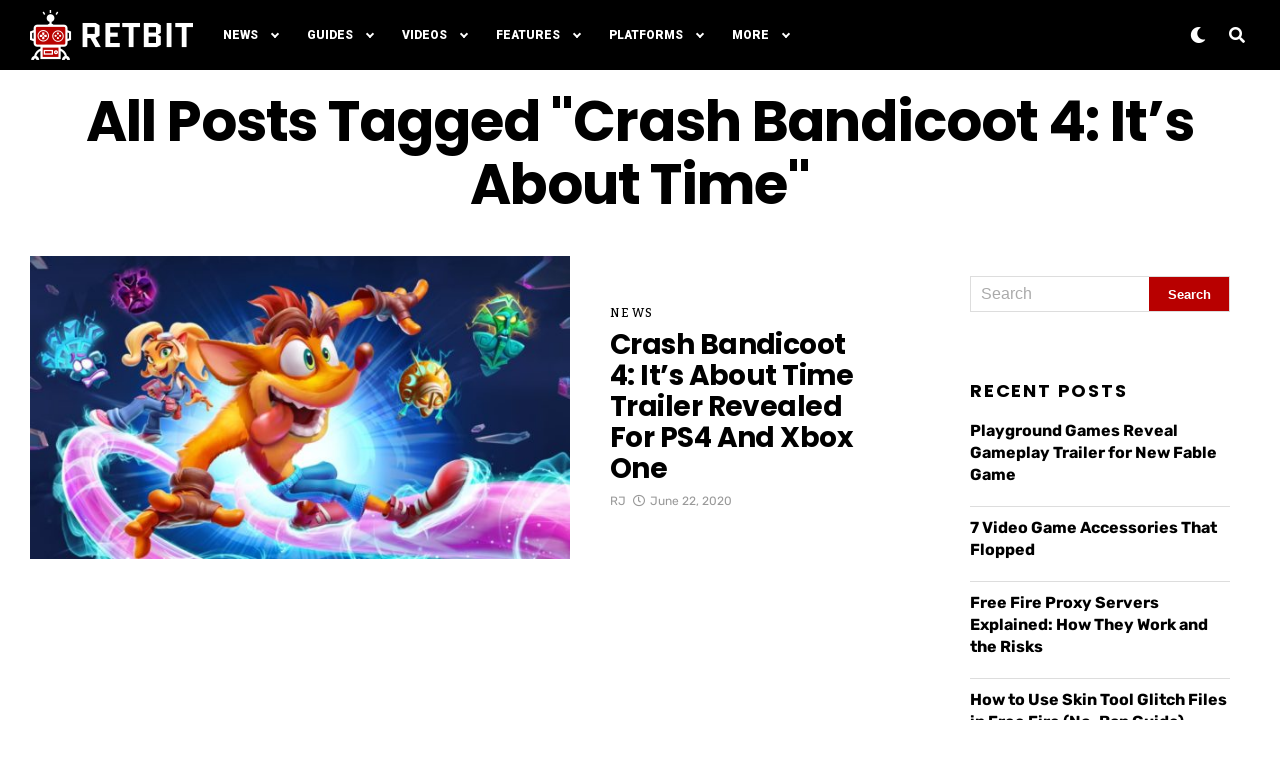

--- FILE ---
content_type: text/html; charset=UTF-8
request_url: https://www.retbit.com/tag/crash-bandicoot-4-its-about-time/
body_size: 22742
content:
<!DOCTYPE html>
<html lang="en-US">
<head>
<meta charset="UTF-8" >
<meta name="viewport" id="viewport" content="width=device-width, initial-scale=1.0, maximum-scale=1.0, minimum-scale=1.0, user-scalable=no" />
<title>crash bandicoot 4: it&#8217;s about time | Retbit</title>
<meta name='robots' content='max-image-preview:large' />
<script type="text/javascript">
/* <![CDATA[ */
window.koko_analytics = {"url":"https:\/\/www.retbit.com\/wp-admin\/admin-ajax.php?action=koko_analytics_collect","site_url":"https:\/\/www.retbit.com","post_id":0,"path":"\/tag\/crash-bandicoot-4-its-about-time\/","method":"cookie","use_cookie":true};
/* ]]> */
</script>
<meta name="robots" content="index,follow" />
<link rel="canonical" href="https://www.retbit.com/tag/crash-bandicoot-4-its-about-time/" />
<meta property="og:locale" content="en_US" />
<meta property="og:type" content="object" />
<meta property="og:title" content="crash bandicoot 4: it&#8217;s about time, Retbit" />
<meta property="og:url" content="https://www.retbit.com/tag/crash-bandicoot-4-its-about-time/" />
<meta property="og:site_name" name="copyright" content="Retbit" />
<meta property="og:image" content="https://www.retbit.com/wp-content/uploads/2020/06/crash-bandicoot-4.jpg" />
<link rel='dns-prefetch' href='//ajax.googleapis.com' />
<link rel='dns-prefetch' href='//use.fontawesome.com' />
<link rel='dns-prefetch' href='//fonts.googleapis.com' />
<link href='https://fonts.gstatic.com' crossorigin rel='preconnect' />
<script id="ezoic-wp-plugin-cmp" src="https://cmp.gatekeeperconsent.com/min.js" data-cfasync="false"></script>
<script id="ezoic-wp-plugin-gatekeeper" src="https://the.gatekeeperconsent.com/cmp.min.js" data-cfasync="false"></script>
		<style>
			.lazyload,
			.lazyloading {
				max-width: 100%;
			}
		</style>
		<style id='wp-img-auto-sizes-contain-inline-css' type='text/css'>
img:is([sizes=auto i],[sizes^="auto," i]){contain-intrinsic-size:3000px 1500px}
/*# sourceURL=wp-img-auto-sizes-contain-inline-css */
</style>
<style id='wp-emoji-styles-inline-css' type='text/css'>

	img.wp-smiley, img.emoji {
		display: inline !important;
		border: none !important;
		box-shadow: none !important;
		height: 1em !important;
		width: 1em !important;
		margin: 0 0.07em !important;
		vertical-align: -0.1em !important;
		background: none !important;
		padding: 0 !important;
	}
/*# sourceURL=wp-emoji-styles-inline-css */
</style>
<style id='wp-block-library-inline-css' type='text/css'>
:root{--wp-block-synced-color:#7a00df;--wp-block-synced-color--rgb:122,0,223;--wp-bound-block-color:var(--wp-block-synced-color);--wp-editor-canvas-background:#ddd;--wp-admin-theme-color:#007cba;--wp-admin-theme-color--rgb:0,124,186;--wp-admin-theme-color-darker-10:#006ba1;--wp-admin-theme-color-darker-10--rgb:0,107,160.5;--wp-admin-theme-color-darker-20:#005a87;--wp-admin-theme-color-darker-20--rgb:0,90,135;--wp-admin-border-width-focus:2px}@media (min-resolution:192dpi){:root{--wp-admin-border-width-focus:1.5px}}.wp-element-button{cursor:pointer}:root .has-very-light-gray-background-color{background-color:#eee}:root .has-very-dark-gray-background-color{background-color:#313131}:root .has-very-light-gray-color{color:#eee}:root .has-very-dark-gray-color{color:#313131}:root .has-vivid-green-cyan-to-vivid-cyan-blue-gradient-background{background:linear-gradient(135deg,#00d084,#0693e3)}:root .has-purple-crush-gradient-background{background:linear-gradient(135deg,#34e2e4,#4721fb 50%,#ab1dfe)}:root .has-hazy-dawn-gradient-background{background:linear-gradient(135deg,#faaca8,#dad0ec)}:root .has-subdued-olive-gradient-background{background:linear-gradient(135deg,#fafae1,#67a671)}:root .has-atomic-cream-gradient-background{background:linear-gradient(135deg,#fdd79a,#004a59)}:root .has-nightshade-gradient-background{background:linear-gradient(135deg,#330968,#31cdcf)}:root .has-midnight-gradient-background{background:linear-gradient(135deg,#020381,#2874fc)}:root{--wp--preset--font-size--normal:16px;--wp--preset--font-size--huge:42px}.has-regular-font-size{font-size:1em}.has-larger-font-size{font-size:2.625em}.has-normal-font-size{font-size:var(--wp--preset--font-size--normal)}.has-huge-font-size{font-size:var(--wp--preset--font-size--huge)}.has-text-align-center{text-align:center}.has-text-align-left{text-align:left}.has-text-align-right{text-align:right}.has-fit-text{white-space:nowrap!important}#end-resizable-editor-section{display:none}.aligncenter{clear:both}.items-justified-left{justify-content:flex-start}.items-justified-center{justify-content:center}.items-justified-right{justify-content:flex-end}.items-justified-space-between{justify-content:space-between}.screen-reader-text{border:0;clip-path:inset(50%);height:1px;margin:-1px;overflow:hidden;padding:0;position:absolute;width:1px;word-wrap:normal!important}.screen-reader-text:focus{background-color:#ddd;clip-path:none;color:#444;display:block;font-size:1em;height:auto;left:5px;line-height:normal;padding:15px 23px 14px;text-decoration:none;top:5px;width:auto;z-index:100000}html :where(.has-border-color){border-style:solid}html :where([style*=border-top-color]){border-top-style:solid}html :where([style*=border-right-color]){border-right-style:solid}html :where([style*=border-bottom-color]){border-bottom-style:solid}html :where([style*=border-left-color]){border-left-style:solid}html :where([style*=border-width]){border-style:solid}html :where([style*=border-top-width]){border-top-style:solid}html :where([style*=border-right-width]){border-right-style:solid}html :where([style*=border-bottom-width]){border-bottom-style:solid}html :where([style*=border-left-width]){border-left-style:solid}html :where(img[class*=wp-image-]){height:auto;max-width:100%}:where(figure){margin:0 0 1em}html :where(.is-position-sticky){--wp-admin--admin-bar--position-offset:var(--wp-admin--admin-bar--height,0px)}@media screen and (max-width:600px){html :where(.is-position-sticky){--wp-admin--admin-bar--position-offset:0px}}
/*wp_block_styles_on_demand_placeholder:6973b149ca050*/
/*# sourceURL=wp-block-library-inline-css */
</style>
<style id='classic-theme-styles-inline-css' type='text/css'>
/*! This file is auto-generated */
.wp-block-button__link{color:#fff;background-color:#32373c;border-radius:9999px;box-shadow:none;text-decoration:none;padding:calc(.667em + 2px) calc(1.333em + 2px);font-size:1.125em}.wp-block-file__button{background:#32373c;color:#fff;text-decoration:none}
/*# sourceURL=/wp-includes/css/classic-themes.min.css */
</style>
<link rel='stylesheet' id='lets-review-style-css-css' href='https://www.retbit.com/wp-content/plugins/lets-review/admin/blocks/dist/blocks.style.build.css?ver=3.1.3' type='text/css' media='all' />
<link rel='stylesheet' id='lets-review-css' href='https://www.retbit.com/wp-content/plugins/lets-review/assets/css/style.min.css?ver=3.1.3' type='text/css' media='all' />
<link rel='stylesheet' id='font-awesome-css' href='https://www.retbit.com/wp-content/plugins/lets-review/assets/fonts/fontawesome/css/fontawesome.min.css?ver=3.1.3' type='text/css' media='all' />
<link rel='stylesheet' id='font-awesome-regular-css' href='https://www.retbit.com/wp-content/plugins/lets-review/assets/fonts/fontawesome/css/regular.min.css?ver=3.1.3' type='text/css' media='all' />
<link rel='stylesheet' id='font-awesome-solid-css' href='https://www.retbit.com/wp-content/plugins/lets-review/assets/fonts/fontawesome/css/solid.min.css?ver=3.1.3' type='text/css' media='all' />
<link rel='stylesheet' id='ub-extension-style-css-css' href='https://www.retbit.com/wp-content/plugins/ultimate-blocks/src/extensions/style.css?ver=6.9' type='text/css' media='all' />
<link rel='stylesheet' id='ql-jquery-ui-css' href='//ajax.googleapis.com/ajax/libs/jqueryui/1.12.1/themes/smoothness/jquery-ui.css?ver=6.9' type='text/css' media='all' />
<link rel='stylesheet' id='zox-custom-style-css' href='https://www.retbit.com/wp-content/themes/zoxpress/style.css?ver=6.9' type='text/css' media='all' />
<style id='zox-custom-style-inline-css' type='text/css'>


	a,
	a:visited,
	a:hover h2.zox-s-title1,
	a:hover h2.zox-s-title1-feat,
	a:hover h2.zox-s-title2,
	a:hover h2.zox-s-title3,
	.zox-post-body p a,
	h3.zox-post-cat a,
	.sp-template a,
	.sp-data-table a,
	span.zox-author-name a,
	a:hover h2.zox-authors-latest,
	span.zox-authors-name a:hover {
		color: #ec2b8c;
	}

	.zox-s8 a:hover h2.zox-s-title1,
	.zox-s8 a:hover h2.zox-s-title1-feat,
	.zox-s8 a:hover h2.zox-s-title2,
	.zox-s8 a:hover h2.zox-s-title3 {
		box-shadow: 15px 0 0 #fff, -10px 0 0 #fff;
		color: #ec2b8c;
	}

	.woocommerce-message:before,
	.woocommerce-info:before,
	.woocommerce-message:before,
	.woocommerce .star-rating span:before,
	span.zox-s-cat,
	h3.zox-post-cat a,
	.zox-s6 span.zox-s-cat,
	.zox-s8 span.zox-s-cat,
	.zox-widget-side-trend-wrap .zox-art-text:before {
		color: #ec2b8c;
	}

	.zox-widget-bgp,
	.zox-widget-bgp.zox-widget-txtw .zox-art-wrap,
	.zox-widget-bgp.zox-widget-txtw .zox-widget-featl-sub .zox-art-wrap,
	.zox-s4 .zox-widget-bgp span.zox-s-cat,
	.woocommerce span.onsale,
	.zox-s7 .zox-byline-wrap:before,
	.zox-s3 span.zox-s-cat,
	.zox-o1 span.zox-s-cat,
	.zox-s3 .zox-widget-side-trend-wrap .zox-art-text:before,
	.sp-table-caption,
	#zox-search-form #zox-search-submit,
	.pagination .current,
	.pagination a:hover,
	.zox-o6 span.zox-s-cat {
		background: #ec2b8c;
	}

	.woocommerce .widget_price_filter .ui-slider .ui-slider-handle,
	.woocommerce #respond input#submit.alt,
	.woocommerce a.button.alt,
	.woocommerce button.button.alt,
	.woocommerce input.button.alt,
	.woocommerce #respond input#submit.alt:hover,
	.woocommerce a.button.alt:hover,
	.woocommerce button.button.alt:hover,
	.woocommerce input.button.alt:hover {
		background-color: #ec2b8c;
	}

	.woocommerce-error,
	.woocommerce-info,
	.woocommerce-message {
		border-top-color: #ec2b8c;
	}

	.zox-feat-ent1-left,
	.zox-ent1 .zox-side-widget {
		border-top: 2px solid #ec2b8c;
	}

	.zox-feat-ent3-main-wrap h2.zox-s-title2 {
		background-color: #ec2b8c;
		box-shadow: 15px 0 0 #ec2b8c, -10px 0 0 #ec2b8c;
	}

	.zox-widget-side-trend-wrap .zox-art-text:before,
	.pagination .current,
	.pagination a:hover {
		border: 1px solid #ec2b8c;
	}

	.zox-post-type {
		border: 3px solid #ec2b8c;
	}
	.zox-widget-featl-sub .zox-post-type {
		border: 2px solid #ec2b8c;
	}

	.zox-o3 h3.zox-s-cat {
		background: #ec2b8c;
	}

	.zox-widget-bgs,
	.zox-widget-bgs.zox-widget-txtw .zox-art-wrap,
	.zox-widget-bgs.zox-widget-txtw .zox-widget-featl-sub .zox-art-wrap,
	.zox-s4 .zox-widget-bgp span.zox-s-cat {
		background: #ec2b8c;
	}

	#zox-top-head-wrap {
		background: #000000;
	}

	span.zox-top-soc-but,
	.zox-top-nav-menu ul li a,
	span.zox-woo-cart-icon {
		color: #cccccc;
	}

	span.zox-woo-cart-num {
		background: #cccccc;
	}

	.zox-top-nav-menu ul li:hover a {
		color: #ed1c24;
	}

	#zox-top-head-wrap,
	#zox-top-head,
	#zox-top-head-left,
	#zox-top-head-mid,
	#zox-top-head-right,
	.zox-top-nav-menu ul {
		height: 40px;
	}

	#zox-top-head-mid img {
		max-height: calc(40px - 20px);
	}

	.zox-top-nav-menu ul li a {
		font-size: 16px;
	}

	#zox-bot-head-wrap,
	#zox-bot-head-wrap.zox-trans-bot.zox-fix-up,
	#zox-fly-wrap,
	#zox-bot-head-wrap.zox-trans-bot:hover {
		background-color: #ffffff;
	}

	.zox-nav-menu ul li a,
	span.zox-nav-search-but,
	span.zox-night,
	.zox-trans-bot.zox-fix-up .zox-nav-menu ul li a,
	.zox-trans-bot.zox-fix-up span.zox-nav-search-but,
	nav.zox-fly-nav-menu ul li a,
	span.zox-fly-soc-head,
	ul.zox-fly-soc-list li a {
		color: #000000;
	}

	.zox-nav-menu ul li.menu-item-has-children a:after,
	.zox-nav-menu ul li.zox-mega-drop a:after {
		border-right: 1px solid #000000;
		border-bottom: 1px solid #000000;
	}

	.zox-fly-but-wrap span,
	.zox-trans-bot.zox-fix-up .zox-fly-but-wrap span,
	.zox-fly-but-wrap span {
		background: #000000;
	}

	.zox-nav-menu ul li:hover a,
	span.zox-nav-search-but:hover,
	span.zox-night:hover {
		color: #ed1c24;
	}

	.zox-fly-but-wrap:hover span {
		background: #ed1c24;
	}

	span.zox-widget-main-title {
		color: #111;
	}

	#zox-foot-wrap {
		background: #fff;
	}

	#zox-foot-wrap p {
		color: #aaa;
	}

	#zox-foot-wrap a {
		color: #aaa;
	}

	ul.zox-foot-soc-list li a {
		border: 1px solid #aaa;
	}

	span.zox-widget-side-title {
		color: #111;
	}

	span.zox-post-main-title {
		color: #111;
	}

	.zox-top-nav-menu ul li a {
		padding-top: calc((40px - 16px) / 2);
		padding-bottom: calc((40px - 16px) / 2);
	}

	#zox-bot-head-wrap,
	.zox-bot-head-menu,
	#zox-bot-head,
	#zox-bot-head-left,
	#zox-bot-head-right,
	#zox-bot-head-mid,
	.zox-bot-head-logo,
	.zox-bot-head-logo-main,
	.zox-nav-menu,
	.zox-nav-menu ul {
		height: 80px;
	}

	.zox-nav-menu ul li ul.sub-menu,
	.zox-nav-menu ul li.menu-item-object-category .zox-mega-dropdown {
		top: 80px;
	}

	.zox-nav-menu ul li a {
		font-size: 20px;
	}

	.zox-nav-menu ul li a {
		padding-top: calc((80px - 20px) / 2);
		padding-bottom: calc((80px - 20px) / 2);
	}

	.zox-fix-up {
		top: -80px;
		-webkit-transform: translate3d(0,-80px,0) !important;
	   	   -moz-transform: translate3d(0,-80px,0) !important;
	    	-ms-transform: translate3d(0,-80px,0) !important;
	     	 -o-transform: translate3d(0,-80px,0) !important;
				transform: translate3d(0,-80px,0) !important;
	}

	.zox-fix {
		top: -80px;
		-webkit-transform: translate3d(0,80px,0) !important;
	   	   -moz-transform: translate3d(0,80px,0) !important;
	    	-ms-transform: translate3d(0,80px,0) !important;
	     	 -o-transform: translate3d(0,80px,0) !important;
				transform: translate3d(0,80px,0) !important;
	}

	.zox-fix-up .zox-nav-menu ul li a {
		padding-top: calc((60px - 20px) / 2);
		padding-bottom: calc((60px - 20px) / 2);
	}

	.zox-feat-ent1-grid,
	.zox-feat-ent2-bot,
	.zox-feat-net1-grid {
		grid-template-columns: auto 310px;
	}

	body,
	span.zox-s-cat,
	span.zox-ad-label,
	span.zox-post-excerpt p,
	.woocommerce ul.product_list_widget li a,
	.woocommerce ul.product_list_widget span.product-title,
	.woocommerce #reviews #comments ol.commentlist li .comment-text p.meta,
	.woocommerce div.product p.price,
	.woocommerce div.product p.price ins,
	.woocommerce div.product p.price del,
	.woocommerce ul.products li.product .price del,
	.woocommerce ul.products li.product .price ins,
	.woocommerce ul.products li.product .price,
	.woocommerce #respond input#submit,
	.woocommerce a.button,
	.woocommerce button.button,
	.woocommerce input.button,
	.woocommerce .widget_price_filter .price_slider_amount .button,
	.woocommerce span.onsale,
	.woocommerce-review-link,
	#woo-content p.woocommerce-result-count,
	.woocommerce div.product .woocommerce-tabs ul.tabs li a,
	.woocommerce .woocommerce-breadcrumb,
	.woocommerce #respond input#submit.alt,
	.woocommerce a.button.alt,
	.woocommerce button.button.alt,
	.woocommerce input.button.alt {
		font-family: 'Bitter', sans-serif;
		font-weight: 500;
		text-transform: None;
	}

	#zox-woo-side-wrap span.zox-widget-side-title,
	span.zox-authors-name a,
	h1.zox-author-top-head {
		font-family: 'Bitter', sans-serif;
	}

	p.zox-s-graph,
	.zox-post-body p,
	.zox-post-body blockquote p,
	#woo-content p,
	#zox-404 p,
	.zox-post-body ul li,
	.zox-post-body ol li {
		font-family: 'Bitter', sans-serif;
		font-weight: 500;
		text-transform: None;
	}

	.zox-nav-menu ul li a,
	.zox-top-nav-menu ul li a,
	nav.zox-fly-nav-menu ul li a {
		font-family: 'Play', sans-serif;
		font-weight: 400;
		text-transform: Capitalize;
	}

	.zox-nav-menu ul li ul.zox-mega-list li a,
	.zox-nav-menu ul li ul.zox-mega-list li a p {
		font-family: 'Play', sans-serif;
	}

	h2.zox-s-title1,
	h2.zox-s-title1-feat,
	.woocommerce div.product .product_title,
	.woocommerce .related h2,
	#woo-content .summary p.price,
	.woocommerce div.product .woocommerce-tabs .panel h2,
	#zox-404 h1,
	h1.zox-post-title,
	.zox-widget-side-trend-wrap .zox-art-text:before {
		font-family: 'Muli', sans-serif;
		font-weight: 700;
		text-transform: None;
	}

	span.zox-widget-main-title {
		font-family: 'IM Fell French Canon', sans-serif;
		font-weight: 400;
		text-transform: Capitalize;
	}

	span.zox-widget-side-title {
		font-family: 'IM Fell French Canon', sans-serif;
		font-weight: 400;
		text-transform: Capitalize;
	}

	span.zox-post-main-title {
		font-family: 'Muli', sans-serif;
		font-weight: 900;
		text-transform: Uppercase;
	}

	h2.zox-s-title2,
	h2.zox-s-title3,
	span.zox-woo-cart-num,
	p.zox-search-p,
	.alp-related-posts .current .post-title,
	.alp-related-posts-wrapper .alp-related-post .post-title,
	.zox-widget-txtw span.zox-widget-main-title {
		font-family: 'Muli', sans-serif;
		font-weight: 700;
		text-transform: None;
	}

	.zox-post-width {
		margin: 0 auto;
		max-width: calc(1020px + 60px);
	}


	

		body {
			font-family: 'Roboto', sans-serif;
		}
		body,
		body.custom-background {
			background-color: #fff !important;
		}
		#zox-bot-head-wrap,
		.zox-bot-head-menu,
		#zox-bot-head,
		#zox-bot-head-left,
		#zox-bot-head-right,
		#zox-bot-head-mid,
		.zox-bot-head-logo,
		.zox-bot-head-logo-main,
		.zox-nav-menu,
		.zox-nav-menu ul {
			height: 70px;
		}
		.zox-nav-menu ul li ul.sub-menu,
		.zox-nav-menu ul li.menu-item-object-category .zox-mega-dropdown {
			top: 70px;
		}
		.zox-nav-menu ul li.menu-item-has-children a:after,
		.zox-nav-menu ul li.zox-mega-drop a:after {
			border-right: 2px solid #fff;
			border-bottom: 2px solid #fff;
		}
		#zox-bot-head-wrap,
		#zox-bot-head-wrap.zox-trans-bot.zox-fix-up,
		#zox-bot-head-wrap.zox-trans-bot:hover,
		#zox-fly-wrap {
			background-color: #000;
		}
		.zox-nav-menu ul li a,
		span.zox-nav-search-but,
		span.zox-night {
			color: #fff;
		}
		nav.zox-fly-nav-menu ul li a,
		nav.zox-fly-nav-menu ul li.menu-item-has-children:after,
		span.zox-fly-soc-head,
		ul.zox-fly-soc-list li a {
			color: #fff;
		}
		.zox-fix-up .zox-nav-menu ul li a {
			padding-top: 24px;
			padding-bottom: 24px;
		}
		.zox-trans-bot.zox-fix-up .zox-nav-menu ul li a,
		.zox-trans-bot.zox-fix-up span.zox-nav-search-but {
			color: #fff;
		}
		.zox-fly-but-wrap span {
			background: #fff;
		}
		.zox-trans-bot.zox-fix-up  .zox-fly-but-wrap span {
			background: #fff;
		}
		#zox-foot-wrap {
			background: #000;
		}
		#zox-foot-wrap p {
			color: #777;
		}
		#zox-foot-wrap a {
			color: #777;
		}
		.zox-nav-menu ul li a {
			font-family: 'Roboto', sans-serif;
			font-size: 12px;
			font-weight: 900;
			padding: 29px 15px;
			text-transform: uppercase;
		}
		.zox-nav-menu ul li ul.zox-mega-list li a,
		.zox-nav-menu ul li ul.zox-mega-list li a p {
			font-family: 'Roboto', sans-serif;
			font-weight: 600;
			text-transform: capitalize;
		}
		.zox-s6 span.zox-s-cat {
			color: #000;
			letter-spacing: .2em;
			text-transform: uppercase;
		}
		h2.zox-s-title1,
		h2.zox-s-title1-feat,
		h2.zox-s-title2,
		h1.zox-post-title,
		.zox-widget-side-trend-wrap .zox-art-text:before,
		.alp-related-posts .current .post-title,
		.alp-related-posts-wrapper .alp-related-post .post-title {
			font-family: 'Poppins', sans-serif;
			font-weight: 700;
			text-transform: capitalize;
		}
		span.zox-widget-home-title {
			font-family: 'Poppins', sans-serif;
			font-weight: 600;
			text-transform: uppercase;
		}
		.zox-widget-side-trend-wrap .zox-art-text:before {
			color: #bbb;
		}
		.zox-post-type {
			border: 3px solid #b80000;
		}
		.zox-widget-featl-sub .zox-post-type {
			border: 2px solid #b80000;
		}
		#zox-search-form #zox-search-submit {
			background: #b80000;
		}
			

		.zox-head-width {
			margin: 0;
			padding: 0 30px;
			max-width: none;
			width: 100%;
		}
		@media screen and (min-width: 1601px) {
			.zox-head-width {
				max-width: 1600px;
			}
		}
			

		.zox-body-width,
		.zox-title-width,
		.zox-widget-feat-wrap.zox-o1 .zox-art-text-cont,
		.zox-widget-feat-wrap.zox-o4 .zox-art-text-cont,
		.zox-widget-feat-main.zox-o1 .zox-art-text-cont,
		.zox-widget-feat-main.zox-o4 .zox-art-text-cont {
			margin: 0 auto;
			max-width: 1340px;
		}
			

		#zox-bot-head-mid {
			display: grid;
			grid-column-gap: 30px;
			grid-template-columns: auto auto;
			justify-content: start;
			position: static;
		}
		.zox-bot-head-logo {
			position: relative;
				top: auto;
				left: auto;
		}
		#zox-bot-head-wrap .zox-nav-menu ul li:first-child a {
			padding-left: 0;
		}
			

		.zox-bot-head-menu {
			padding: 0;
		}
		@media screen and (max-width: 1023px) {
			#zox-bot-head-left {
				display: grid;
			}
			#zox-bot-head {
				grid-template-columns: 60px auto 60px;
			}
		}
			

			.zox-fix-up {
				-webkit-box-shadow: 0 0.5rem 1rem 0 rgba(21,21,30,0.08);
				   -moz-box-shadow: 0 0.5rem 1rem 0 rgba(21,21,30,0.08);
				    -ms-box-shadow: 0 0.5rem 1rem 0 rgba(21,21,30,0.08);
				     -o-box-shadow: 0 0.5rem 1rem 0 rgba(21,21,30,0.08);
						box-shadow: 0 0.5rem 1rem 0 rgba(21,21,30,0.08);
			}
				

	.zox-nav-links {
		display: none;
		}
		

		.zox-feat-ent1-grid,
		.zox-feat-net1-grid {
			grid-template-columns: calc(100% - 320px) 300px;
			}
		.zox-post-main-wrap {
			grid-template-columns: calc(100% - 340px) 300px;
		}
		#zox-home-body-wrap {
			grid-template-columns: calc(100% - 340px) 300px;
			}
			

		a,
		a:visited,
		a:hover h2.zox-s-title1,
		a:hover h2.zox-s-title1-feat,
		a:hover h2.zox-s-title2,
		a:hover h2.zox-s-title3,
		.zox-post-body p a,
		h3.zox-post-cat a,
		.sp-template a,
		.sp-data-table a,
		span.zox-author-name a {
			color: #b80000;
		}
		.pagination .current,
		.pagination a:hover {
			background: #b80000;
			border: 1px solid #b80000;
		}
		.zox-post-body p a {
			box-shadow: inset 0 -1px 0 0 #fff, inset 0 -2px 0 0 #b80000;
			color: #000;
		}
		.zox-post-body p a:hover {
			color: #b80000;
		}
		

		h4.zox-widget-main-title {
			text-align: left;
		}
		span.zox-widget-main-title {
			color: #000;
			font-family: 'Poppins', sans-serif;
			font-size: 1.5rem;
			font-weight: 700;
			letter-spacing: .1em;
			text-transform: uppercase;
		}
		

		h4.zox-widget-side-title {
			text-align: left;
		}
		span.zox-widget-side-title {
			color: #000;
			font-family: 'Poppins', sans-serif;
			font-size: 1.125rem;
			font-weight: 700;
			letter-spacing: .1em;
			text-transform: uppercase;
		}
		#zox-woo-side-wrap span.zox-widget-side-title {
			font-size: .875rem;
		}
		

		h4.zox-post-main-title {
			text-align: left;
		}
		span.zox-post-main-title {
			color: #000;
			font-family: 'Roboto', sans-serif;
			font-size: 1.5rem;
			font-weight: 800;
			text-transform: capitalize;
		}
		

		#zox-lead-top-wrap {
			position: relative;
			height: 0;
		}
		#zox-lead-top-in {
			clip: rect(0,auto,auto,0);
			overflow: hidden;
			position: absolute;
				left: 0;
				top: 0;
			z-index: 1;
			zoom: 1;
			width: 100%;
			height: 100%;
		}
		#zox-lead-top {
			position: fixed;
				top: 0;
				left: 0;
		}
		

 	a,
a:visited,
a:hover h2.zox-s-title1,
a:hover h2.zox-s-title1-feat,
a:hover h2.zox-s-title2,
a:hover h2.zox-s-title3,
.zox-post-body p a,
h3.zox-post-cat a,
.sp-template a,
.sp-data-table a,
span.zox-author-name a {
	color: #b90200;
}
.pagination .current,
.pagination a:hover {
	background: #b90200;
	border: 1px solid #b90200;
}
.zox-post-body p a {
	box-shadow: inset 0 -1px 0 0 #fff, inset 0 -2px 0 0 #b90200;
	color: #000;
}
.zox-post-body p a:hover {
	color: #b90200;
}
.zox-nav-menu ul li:hover a,
span.zox-nav-search-but:hover,
span.zox-night:hover {
	color: #b90200;
}
.zox-fly-but-wrap:hover span {
	background: #b90200;
}
		
/*# sourceURL=zox-custom-style-inline-css */
</style>
<link rel='stylesheet' id='zox-reset-css' href='https://www.retbit.com/wp-content/themes/zoxpress/css/reset.css?ver=6.9' type='text/css' media='all' />
<link rel='stylesheet' id='fontawesome-css' href='https://use.fontawesome.com/releases/v5.12.1/css/all.css?ver=6.9' type='text/css' media='all' />
<link rel='stylesheet' id='zox-fonts-css' href='//fonts.googleapis.com/css?family=Heebo%3A300%2C400%2C500%2C700%2C800%2C900%7CAlegreya%3A400%2C500%2C700%2C800%2C900%7CJosefin+Sans%3A300%2C400%2C600%2C700%7CLibre+Franklin%3A300%2C400%2C500%2C600%2C700%2C800%2C900%7CFrank+Ruhl+Libre%3A300%2C400%2C500%2C700%2C900%7CNunito+Sans%3A300%2C400%2C600%2C700%2C800%2C900%7CMontserrat%3A300%2C400%2C500%2C600%2C700%2C800%2C900%7CAnton%3A400%7CNoto+Serif%3A400%2C700%7CNunito%3A300%2C400%2C600%2C700%2C800%2C900%7CRajdhani%3A300%2C400%2C500%2C600%2C700%7CTitillium+Web%3A300%2C400%2C600%2C700%2C900%7CPT+Serif%3A400%2C400i%2C700%2C700i%7CAmiri%3A400%2C400i%2C700%2C700i%7COswald%3A300%2C400%2C500%2C600%2C700%7CRoboto+Mono%3A400%2C700%7CBarlow+Semi+Condensed%3A700%2C800%2C900%7CPoppins%3A300%2C400%2C500%2C600%2C700%2C800%2C900%7CRoboto+Condensed%3A300%2C400%2C700%7CRoboto%3A300%2C400%2C500%2C700%2C900%7CPT+Serif%3A400%2C700%7COpen+Sans+Condensed%3A300%2C700%7COpen+Sans%3A700%7CSource+Serif+Pro%3A400%2C600%2C700%7CIM+Fell+French+Canon%3A400%2C400i%7CBitter%3A100%2C100i%2C200%2C+200i%2C300%2C300i%2C400%2C400i%2C500%2C500i%2C600%2C600i%2C700%2C700i%2C800%2C800i%2C900%2C900i%7CBitter%3A100%2C100i%2C200%2C+200i%2C300%2C300i%2C400%2C400i%2C500%2C500i%2C600%2C600i%2C700%2C700i%2C800%2C800i%2C900%2C900i%7CPlay%3A100%2C100i%2C200%2C+200i%2C300%2C300i%2C400%2C400i%2C500%2C500i%2C600%2C600i%2C700%2C700i%2C800%2C800i%2C900%2C900i%7CMuli%3A100%2C100i%2C200%2C+200i%2C300%2C300i%2C400%2C400i%2C500%2C500i%2C600%2C600i%2C700%2C700i%2C800%2C800i%2C900%2C900i%7CMuli%3A100%2C100i%2C200%2C+200i%2C300%2C300i%2C400%2C400i%2C500%2C500i%2C600%2C600i%2C700%2C700i%2C800%2C800i%2C900%2C900i%7CIM+Fell+French+Canon%3A100%2C100i%2C200%2C+200i%2C300%2C300i%2C400%2C400i%2C500%2C500i%2C600%2C600i%2C700%2C700i%2C800%2C800i%2C900%2C900i%7CIM+Fell+French+Canon%3A100%2C100i%2C200%2C+200i%2C300%2C300i%2C400%2C400i%2C500%2C500i%2C600%2C600i%2C700%2C700i%2C800%2C800i%2C900%2C900i%26subset%3Dlatin%2Clatin-ext%2Ccyrillic%2Ccyrillic-ext%2Cgreek-ext%2Cgreek%2Cvietnamese' type='text/css' media='all' />
<link rel='stylesheet' id='zox-media-queries-css' href='https://www.retbit.com/wp-content/themes/zoxpress/css/media-queries.css?ver=6.9' type='text/css' media='all' />
<script type="text/javascript" src="https://www.retbit.com/wp-includes/js/jquery/jquery.min.js?ver=3.7.1" id="jquery-core-js"></script>
<script type="text/javascript" src="https://www.retbit.com/wp-includes/js/jquery/jquery-migrate.min.js?ver=3.4.1" id="jquery-migrate-js"></script>
<link rel="https://api.w.org/" href="https://www.retbit.com/wp-json/" /><link rel="alternate" title="JSON" type="application/json" href="https://www.retbit.com/wp-json/wp/v2/tags/302" /><script id="ezoic-wp-plugin-js" async src="//www.ezojs.com/ezoic/sa.min.js"></script>
<script data-ezoic="1">window.ezstandalone = window.ezstandalone || {};ezstandalone.cmd = ezstandalone.cmd || [];</script>
	<meta name="theme-color" content="#000" />
			<meta property="og:description" content="Perpetual gaming" />
			<script>
			document.documentElement.className = document.documentElement.className.replace('no-js', 'js');
		</script>
				<style>
			.no-js img.lazyload {
				display: none;
			}

			figure.wp-block-image img.lazyloading {
				min-width: 150px;
			}

			.lazyload,
			.lazyloading {
				--smush-placeholder-width: 100px;
				--smush-placeholder-aspect-ratio: 1/1;
				width: var(--smush-image-width, var(--smush-placeholder-width)) !important;
				aspect-ratio: var(--smush-image-aspect-ratio, var(--smush-placeholder-aspect-ratio)) !important;
			}

						.lazyload, .lazyloading {
				opacity: 0;
			}

			.lazyloaded {
				opacity: 1;
				transition: opacity 400ms;
				transition-delay: 0ms;
			}

					</style>
		<link rel="icon" href="https://www.retbit.com/wp-content/uploads/2020/03/cropped-logo-transparent_redball-512px-32x32.png" sizes="32x32" />
<link rel="icon" href="https://www.retbit.com/wp-content/uploads/2020/03/cropped-logo-transparent_redball-512px-192x192.png" sizes="192x192" />
<link rel="apple-touch-icon" href="https://www.retbit.com/wp-content/uploads/2020/03/cropped-logo-transparent_redball-512px-180x180.png" />
<meta name="msapplication-TileImage" content="https://www.retbit.com/wp-content/uploads/2020/03/cropped-logo-transparent_redball-512px-270x270.png" />
		<style type="text/css" id="wp-custom-css">
			.wp-block-columns {
	max-width: 660px;
	margin-left: auto;
	margin-right: auto;
}

.wp-block-separator.is-style-wide {
    background: #B90200;
	  height: 3px;
}

.spoiler-text {
  background-color: #000;
  color: #000;
}

.spoiler-text:hover {
  background-color: transparent;
  color: inherit;
}		</style>
			<!-- Fonts Plugin CSS - https://fontsplugin.com/ -->
	<style>
		/* Cached: January 23, 2026 at 3:26am */
/* latin-ext */
@font-face {
  font-family: 'Instrument Sans';
  font-style: italic;
  font-weight: 400;
  font-stretch: 100%;
  font-display: swap;
  src: url(https://fonts.gstatic.com/s/instrumentsans/v4/pxitypc9vsFDm051Uf6KVwgkfoSbSnNPooZAN0lInHGpCWNu2ZGRu3k.woff2) format('woff2');
  unicode-range: U+0100-02BA, U+02BD-02C5, U+02C7-02CC, U+02CE-02D7, U+02DD-02FF, U+0304, U+0308, U+0329, U+1D00-1DBF, U+1E00-1E9F, U+1EF2-1EFF, U+2020, U+20A0-20AB, U+20AD-20C0, U+2113, U+2C60-2C7F, U+A720-A7FF;
}
/* latin */
@font-face {
  font-family: 'Instrument Sans';
  font-style: italic;
  font-weight: 400;
  font-stretch: 100%;
  font-display: swap;
  src: url(https://fonts.gstatic.com/s/instrumentsans/v4/pxitypc9vsFDm051Uf6KVwgkfoSbSnNPooZAN0lInHGpCWNu15GR.woff2) format('woff2');
  unicode-range: U+0000-00FF, U+0131, U+0152-0153, U+02BB-02BC, U+02C6, U+02DA, U+02DC, U+0304, U+0308, U+0329, U+2000-206F, U+20AC, U+2122, U+2191, U+2193, U+2212, U+2215, U+FEFF, U+FFFD;
}
/* latin-ext */
@font-face {
  font-family: 'Instrument Sans';
  font-style: italic;
  font-weight: 500;
  font-stretch: 100%;
  font-display: swap;
  src: url(https://fonts.gstatic.com/s/instrumentsans/v4/pxitypc9vsFDm051Uf6KVwgkfoSbSnNPooZAN0lInHGpCWNu2ZGRu3k.woff2) format('woff2');
  unicode-range: U+0100-02BA, U+02BD-02C5, U+02C7-02CC, U+02CE-02D7, U+02DD-02FF, U+0304, U+0308, U+0329, U+1D00-1DBF, U+1E00-1E9F, U+1EF2-1EFF, U+2020, U+20A0-20AB, U+20AD-20C0, U+2113, U+2C60-2C7F, U+A720-A7FF;
}
/* latin */
@font-face {
  font-family: 'Instrument Sans';
  font-style: italic;
  font-weight: 500;
  font-stretch: 100%;
  font-display: swap;
  src: url(https://fonts.gstatic.com/s/instrumentsans/v4/pxitypc9vsFDm051Uf6KVwgkfoSbSnNPooZAN0lInHGpCWNu15GR.woff2) format('woff2');
  unicode-range: U+0000-00FF, U+0131, U+0152-0153, U+02BB-02BC, U+02C6, U+02DA, U+02DC, U+0304, U+0308, U+0329, U+2000-206F, U+20AC, U+2122, U+2191, U+2193, U+2212, U+2215, U+FEFF, U+FFFD;
}
/* latin-ext */
@font-face {
  font-family: 'Instrument Sans';
  font-style: italic;
  font-weight: 600;
  font-stretch: 100%;
  font-display: swap;
  src: url(https://fonts.gstatic.com/s/instrumentsans/v4/pxitypc9vsFDm051Uf6KVwgkfoSbSnNPooZAN0lInHGpCWNu2ZGRu3k.woff2) format('woff2');
  unicode-range: U+0100-02BA, U+02BD-02C5, U+02C7-02CC, U+02CE-02D7, U+02DD-02FF, U+0304, U+0308, U+0329, U+1D00-1DBF, U+1E00-1E9F, U+1EF2-1EFF, U+2020, U+20A0-20AB, U+20AD-20C0, U+2113, U+2C60-2C7F, U+A720-A7FF;
}
/* latin */
@font-face {
  font-family: 'Instrument Sans';
  font-style: italic;
  font-weight: 600;
  font-stretch: 100%;
  font-display: swap;
  src: url(https://fonts.gstatic.com/s/instrumentsans/v4/pxitypc9vsFDm051Uf6KVwgkfoSbSnNPooZAN0lInHGpCWNu15GR.woff2) format('woff2');
  unicode-range: U+0000-00FF, U+0131, U+0152-0153, U+02BB-02BC, U+02C6, U+02DA, U+02DC, U+0304, U+0308, U+0329, U+2000-206F, U+20AC, U+2122, U+2191, U+2193, U+2212, U+2215, U+FEFF, U+FFFD;
}
/* latin-ext */
@font-face {
  font-family: 'Instrument Sans';
  font-style: italic;
  font-weight: 700;
  font-stretch: 100%;
  font-display: swap;
  src: url(https://fonts.gstatic.com/s/instrumentsans/v4/pxitypc9vsFDm051Uf6KVwgkfoSbSnNPooZAN0lInHGpCWNu2ZGRu3k.woff2) format('woff2');
  unicode-range: U+0100-02BA, U+02BD-02C5, U+02C7-02CC, U+02CE-02D7, U+02DD-02FF, U+0304, U+0308, U+0329, U+1D00-1DBF, U+1E00-1E9F, U+1EF2-1EFF, U+2020, U+20A0-20AB, U+20AD-20C0, U+2113, U+2C60-2C7F, U+A720-A7FF;
}
/* latin */
@font-face {
  font-family: 'Instrument Sans';
  font-style: italic;
  font-weight: 700;
  font-stretch: 100%;
  font-display: swap;
  src: url(https://fonts.gstatic.com/s/instrumentsans/v4/pxitypc9vsFDm051Uf6KVwgkfoSbSnNPooZAN0lInHGpCWNu15GR.woff2) format('woff2');
  unicode-range: U+0000-00FF, U+0131, U+0152-0153, U+02BB-02BC, U+02C6, U+02DA, U+02DC, U+0304, U+0308, U+0329, U+2000-206F, U+20AC, U+2122, U+2191, U+2193, U+2212, U+2215, U+FEFF, U+FFFD;
}
/* latin-ext */
@font-face {
  font-family: 'Instrument Sans';
  font-style: normal;
  font-weight: 400;
  font-stretch: 100%;
  font-display: swap;
  src: url(https://fonts.gstatic.com/s/instrumentsans/v4/pxiTypc9vsFDm051Uf6KVwgkfoSxQ0GsQv8ToedPibnr0She1YmV.woff2) format('woff2');
  unicode-range: U+0100-02BA, U+02BD-02C5, U+02C7-02CC, U+02CE-02D7, U+02DD-02FF, U+0304, U+0308, U+0329, U+1D00-1DBF, U+1E00-1E9F, U+1EF2-1EFF, U+2020, U+20A0-20AB, U+20AD-20C0, U+2113, U+2C60-2C7F, U+A720-A7FF;
}
/* latin */
@font-face {
  font-family: 'Instrument Sans';
  font-style: normal;
  font-weight: 400;
  font-stretch: 100%;
  font-display: swap;
  src: url(https://fonts.gstatic.com/s/instrumentsans/v4/pxiTypc9vsFDm051Uf6KVwgkfoSxQ0GsQv8ToedPibnr0SZe1Q.woff2) format('woff2');
  unicode-range: U+0000-00FF, U+0131, U+0152-0153, U+02BB-02BC, U+02C6, U+02DA, U+02DC, U+0304, U+0308, U+0329, U+2000-206F, U+20AC, U+2122, U+2191, U+2193, U+2212, U+2215, U+FEFF, U+FFFD;
}
/* latin-ext */
@font-face {
  font-family: 'Instrument Sans';
  font-style: normal;
  font-weight: 500;
  font-stretch: 100%;
  font-display: swap;
  src: url(https://fonts.gstatic.com/s/instrumentsans/v4/pxiTypc9vsFDm051Uf6KVwgkfoSxQ0GsQv8ToedPibnr0She1YmV.woff2) format('woff2');
  unicode-range: U+0100-02BA, U+02BD-02C5, U+02C7-02CC, U+02CE-02D7, U+02DD-02FF, U+0304, U+0308, U+0329, U+1D00-1DBF, U+1E00-1E9F, U+1EF2-1EFF, U+2020, U+20A0-20AB, U+20AD-20C0, U+2113, U+2C60-2C7F, U+A720-A7FF;
}
/* latin */
@font-face {
  font-family: 'Instrument Sans';
  font-style: normal;
  font-weight: 500;
  font-stretch: 100%;
  font-display: swap;
  src: url(https://fonts.gstatic.com/s/instrumentsans/v4/pxiTypc9vsFDm051Uf6KVwgkfoSxQ0GsQv8ToedPibnr0SZe1Q.woff2) format('woff2');
  unicode-range: U+0000-00FF, U+0131, U+0152-0153, U+02BB-02BC, U+02C6, U+02DA, U+02DC, U+0304, U+0308, U+0329, U+2000-206F, U+20AC, U+2122, U+2191, U+2193, U+2212, U+2215, U+FEFF, U+FFFD;
}
/* latin-ext */
@font-face {
  font-family: 'Instrument Sans';
  font-style: normal;
  font-weight: 600;
  font-stretch: 100%;
  font-display: swap;
  src: url(https://fonts.gstatic.com/s/instrumentsans/v4/pxiTypc9vsFDm051Uf6KVwgkfoSxQ0GsQv8ToedPibnr0She1YmV.woff2) format('woff2');
  unicode-range: U+0100-02BA, U+02BD-02C5, U+02C7-02CC, U+02CE-02D7, U+02DD-02FF, U+0304, U+0308, U+0329, U+1D00-1DBF, U+1E00-1E9F, U+1EF2-1EFF, U+2020, U+20A0-20AB, U+20AD-20C0, U+2113, U+2C60-2C7F, U+A720-A7FF;
}
/* latin */
@font-face {
  font-family: 'Instrument Sans';
  font-style: normal;
  font-weight: 600;
  font-stretch: 100%;
  font-display: swap;
  src: url(https://fonts.gstatic.com/s/instrumentsans/v4/pxiTypc9vsFDm051Uf6KVwgkfoSxQ0GsQv8ToedPibnr0SZe1Q.woff2) format('woff2');
  unicode-range: U+0000-00FF, U+0131, U+0152-0153, U+02BB-02BC, U+02C6, U+02DA, U+02DC, U+0304, U+0308, U+0329, U+2000-206F, U+20AC, U+2122, U+2191, U+2193, U+2212, U+2215, U+FEFF, U+FFFD;
}
/* latin-ext */
@font-face {
  font-family: 'Instrument Sans';
  font-style: normal;
  font-weight: 700;
  font-stretch: 100%;
  font-display: swap;
  src: url(https://fonts.gstatic.com/s/instrumentsans/v4/pxiTypc9vsFDm051Uf6KVwgkfoSxQ0GsQv8ToedPibnr0She1YmV.woff2) format('woff2');
  unicode-range: U+0100-02BA, U+02BD-02C5, U+02C7-02CC, U+02CE-02D7, U+02DD-02FF, U+0304, U+0308, U+0329, U+1D00-1DBF, U+1E00-1E9F, U+1EF2-1EFF, U+2020, U+20A0-20AB, U+20AD-20C0, U+2113, U+2C60-2C7F, U+A720-A7FF;
}
/* latin */
@font-face {
  font-family: 'Instrument Sans';
  font-style: normal;
  font-weight: 700;
  font-stretch: 100%;
  font-display: swap;
  src: url(https://fonts.gstatic.com/s/instrumentsans/v4/pxiTypc9vsFDm051Uf6KVwgkfoSxQ0GsQv8ToedPibnr0SZe1Q.woff2) format('woff2');
  unicode-range: U+0000-00FF, U+0131, U+0152-0153, U+02BB-02BC, U+02C6, U+02DA, U+02DC, U+0304, U+0308, U+0329, U+2000-206F, U+20AC, U+2122, U+2191, U+2193, U+2212, U+2215, U+FEFF, U+FFFD;
}
/* arabic */
@font-face {
  font-family: 'Rubik';
  font-style: italic;
  font-weight: 300;
  font-display: swap;
  src: url(https://fonts.gstatic.com/s/rubik/v31/iJWEBXyIfDnIV7nEnXu61E_a5IlWzvOU.woff2) format('woff2');
  unicode-range: U+0600-06FF, U+0750-077F, U+0870-088E, U+0890-0891, U+0897-08E1, U+08E3-08FF, U+200C-200E, U+2010-2011, U+204F, U+2E41, U+FB50-FDFF, U+FE70-FE74, U+FE76-FEFC, U+102E0-102FB, U+10E60-10E7E, U+10EC2-10EC4, U+10EFC-10EFF, U+1EE00-1EE03, U+1EE05-1EE1F, U+1EE21-1EE22, U+1EE24, U+1EE27, U+1EE29-1EE32, U+1EE34-1EE37, U+1EE39, U+1EE3B, U+1EE42, U+1EE47, U+1EE49, U+1EE4B, U+1EE4D-1EE4F, U+1EE51-1EE52, U+1EE54, U+1EE57, U+1EE59, U+1EE5B, U+1EE5D, U+1EE5F, U+1EE61-1EE62, U+1EE64, U+1EE67-1EE6A, U+1EE6C-1EE72, U+1EE74-1EE77, U+1EE79-1EE7C, U+1EE7E, U+1EE80-1EE89, U+1EE8B-1EE9B, U+1EEA1-1EEA3, U+1EEA5-1EEA9, U+1EEAB-1EEBB, U+1EEF0-1EEF1;
}
/* cyrillic-ext */
@font-face {
  font-family: 'Rubik';
  font-style: italic;
  font-weight: 300;
  font-display: swap;
  src: url(https://fonts.gstatic.com/s/rubik/v31/iJWEBXyIfDnIV7nEnXO61E_a5IlWzvOU.woff2) format('woff2');
  unicode-range: U+0460-052F, U+1C80-1C8A, U+20B4, U+2DE0-2DFF, U+A640-A69F, U+FE2E-FE2F;
}
/* cyrillic */
@font-face {
  font-family: 'Rubik';
  font-style: italic;
  font-weight: 300;
  font-display: swap;
  src: url(https://fonts.gstatic.com/s/rubik/v31/iJWEBXyIfDnIV7nEnXq61E_a5IlWzvOU.woff2) format('woff2');
  unicode-range: U+0301, U+0400-045F, U+0490-0491, U+04B0-04B1, U+2116;
}
/* hebrew */
@font-face {
  font-family: 'Rubik';
  font-style: italic;
  font-weight: 300;
  font-display: swap;
  src: url(https://fonts.gstatic.com/s/rubik/v31/iJWEBXyIfDnIV7nEnXy61E_a5IlWzvOU.woff2) format('woff2');
  unicode-range: U+0307-0308, U+0590-05FF, U+200C-2010, U+20AA, U+25CC, U+FB1D-FB4F;
}
/* latin-ext */
@font-face {
  font-family: 'Rubik';
  font-style: italic;
  font-weight: 300;
  font-display: swap;
  src: url(https://fonts.gstatic.com/s/rubik/v31/iJWEBXyIfDnIV7nEnXC61E_a5IlWzvOU.woff2) format('woff2');
  unicode-range: U+0100-02BA, U+02BD-02C5, U+02C7-02CC, U+02CE-02D7, U+02DD-02FF, U+0304, U+0308, U+0329, U+1D00-1DBF, U+1E00-1E9F, U+1EF2-1EFF, U+2020, U+20A0-20AB, U+20AD-20C0, U+2113, U+2C60-2C7F, U+A720-A7FF;
}
/* latin */
@font-face {
  font-family: 'Rubik';
  font-style: italic;
  font-weight: 300;
  font-display: swap;
  src: url(https://fonts.gstatic.com/s/rubik/v31/iJWEBXyIfDnIV7nEnX661E_a5IlWzg.woff2) format('woff2');
  unicode-range: U+0000-00FF, U+0131, U+0152-0153, U+02BB-02BC, U+02C6, U+02DA, U+02DC, U+0304, U+0308, U+0329, U+2000-206F, U+20AC, U+2122, U+2191, U+2193, U+2212, U+2215, U+FEFF, U+FFFD;
}
/* arabic */
@font-face {
  font-family: 'Rubik';
  font-style: italic;
  font-weight: 400;
  font-display: swap;
  src: url(https://fonts.gstatic.com/s/rubik/v31/iJWEBXyIfDnIV7nEnXu61E_a5IlWzvOU.woff2) format('woff2');
  unicode-range: U+0600-06FF, U+0750-077F, U+0870-088E, U+0890-0891, U+0897-08E1, U+08E3-08FF, U+200C-200E, U+2010-2011, U+204F, U+2E41, U+FB50-FDFF, U+FE70-FE74, U+FE76-FEFC, U+102E0-102FB, U+10E60-10E7E, U+10EC2-10EC4, U+10EFC-10EFF, U+1EE00-1EE03, U+1EE05-1EE1F, U+1EE21-1EE22, U+1EE24, U+1EE27, U+1EE29-1EE32, U+1EE34-1EE37, U+1EE39, U+1EE3B, U+1EE42, U+1EE47, U+1EE49, U+1EE4B, U+1EE4D-1EE4F, U+1EE51-1EE52, U+1EE54, U+1EE57, U+1EE59, U+1EE5B, U+1EE5D, U+1EE5F, U+1EE61-1EE62, U+1EE64, U+1EE67-1EE6A, U+1EE6C-1EE72, U+1EE74-1EE77, U+1EE79-1EE7C, U+1EE7E, U+1EE80-1EE89, U+1EE8B-1EE9B, U+1EEA1-1EEA3, U+1EEA5-1EEA9, U+1EEAB-1EEBB, U+1EEF0-1EEF1;
}
/* cyrillic-ext */
@font-face {
  font-family: 'Rubik';
  font-style: italic;
  font-weight: 400;
  font-display: swap;
  src: url(https://fonts.gstatic.com/s/rubik/v31/iJWEBXyIfDnIV7nEnXO61E_a5IlWzvOU.woff2) format('woff2');
  unicode-range: U+0460-052F, U+1C80-1C8A, U+20B4, U+2DE0-2DFF, U+A640-A69F, U+FE2E-FE2F;
}
/* cyrillic */
@font-face {
  font-family: 'Rubik';
  font-style: italic;
  font-weight: 400;
  font-display: swap;
  src: url(https://fonts.gstatic.com/s/rubik/v31/iJWEBXyIfDnIV7nEnXq61E_a5IlWzvOU.woff2) format('woff2');
  unicode-range: U+0301, U+0400-045F, U+0490-0491, U+04B0-04B1, U+2116;
}
/* hebrew */
@font-face {
  font-family: 'Rubik';
  font-style: italic;
  font-weight: 400;
  font-display: swap;
  src: url(https://fonts.gstatic.com/s/rubik/v31/iJWEBXyIfDnIV7nEnXy61E_a5IlWzvOU.woff2) format('woff2');
  unicode-range: U+0307-0308, U+0590-05FF, U+200C-2010, U+20AA, U+25CC, U+FB1D-FB4F;
}
/* latin-ext */
@font-face {
  font-family: 'Rubik';
  font-style: italic;
  font-weight: 400;
  font-display: swap;
  src: url(https://fonts.gstatic.com/s/rubik/v31/iJWEBXyIfDnIV7nEnXC61E_a5IlWzvOU.woff2) format('woff2');
  unicode-range: U+0100-02BA, U+02BD-02C5, U+02C7-02CC, U+02CE-02D7, U+02DD-02FF, U+0304, U+0308, U+0329, U+1D00-1DBF, U+1E00-1E9F, U+1EF2-1EFF, U+2020, U+20A0-20AB, U+20AD-20C0, U+2113, U+2C60-2C7F, U+A720-A7FF;
}
/* latin */
@font-face {
  font-family: 'Rubik';
  font-style: italic;
  font-weight: 400;
  font-display: swap;
  src: url(https://fonts.gstatic.com/s/rubik/v31/iJWEBXyIfDnIV7nEnX661E_a5IlWzg.woff2) format('woff2');
  unicode-range: U+0000-00FF, U+0131, U+0152-0153, U+02BB-02BC, U+02C6, U+02DA, U+02DC, U+0304, U+0308, U+0329, U+2000-206F, U+20AC, U+2122, U+2191, U+2193, U+2212, U+2215, U+FEFF, U+FFFD;
}
/* arabic */
@font-face {
  font-family: 'Rubik';
  font-style: italic;
  font-weight: 500;
  font-display: swap;
  src: url(https://fonts.gstatic.com/s/rubik/v31/iJWEBXyIfDnIV7nEnXu61E_a5IlWzvOU.woff2) format('woff2');
  unicode-range: U+0600-06FF, U+0750-077F, U+0870-088E, U+0890-0891, U+0897-08E1, U+08E3-08FF, U+200C-200E, U+2010-2011, U+204F, U+2E41, U+FB50-FDFF, U+FE70-FE74, U+FE76-FEFC, U+102E0-102FB, U+10E60-10E7E, U+10EC2-10EC4, U+10EFC-10EFF, U+1EE00-1EE03, U+1EE05-1EE1F, U+1EE21-1EE22, U+1EE24, U+1EE27, U+1EE29-1EE32, U+1EE34-1EE37, U+1EE39, U+1EE3B, U+1EE42, U+1EE47, U+1EE49, U+1EE4B, U+1EE4D-1EE4F, U+1EE51-1EE52, U+1EE54, U+1EE57, U+1EE59, U+1EE5B, U+1EE5D, U+1EE5F, U+1EE61-1EE62, U+1EE64, U+1EE67-1EE6A, U+1EE6C-1EE72, U+1EE74-1EE77, U+1EE79-1EE7C, U+1EE7E, U+1EE80-1EE89, U+1EE8B-1EE9B, U+1EEA1-1EEA3, U+1EEA5-1EEA9, U+1EEAB-1EEBB, U+1EEF0-1EEF1;
}
/* cyrillic-ext */
@font-face {
  font-family: 'Rubik';
  font-style: italic;
  font-weight: 500;
  font-display: swap;
  src: url(https://fonts.gstatic.com/s/rubik/v31/iJWEBXyIfDnIV7nEnXO61E_a5IlWzvOU.woff2) format('woff2');
  unicode-range: U+0460-052F, U+1C80-1C8A, U+20B4, U+2DE0-2DFF, U+A640-A69F, U+FE2E-FE2F;
}
/* cyrillic */
@font-face {
  font-family: 'Rubik';
  font-style: italic;
  font-weight: 500;
  font-display: swap;
  src: url(https://fonts.gstatic.com/s/rubik/v31/iJWEBXyIfDnIV7nEnXq61E_a5IlWzvOU.woff2) format('woff2');
  unicode-range: U+0301, U+0400-045F, U+0490-0491, U+04B0-04B1, U+2116;
}
/* hebrew */
@font-face {
  font-family: 'Rubik';
  font-style: italic;
  font-weight: 500;
  font-display: swap;
  src: url(https://fonts.gstatic.com/s/rubik/v31/iJWEBXyIfDnIV7nEnXy61E_a5IlWzvOU.woff2) format('woff2');
  unicode-range: U+0307-0308, U+0590-05FF, U+200C-2010, U+20AA, U+25CC, U+FB1D-FB4F;
}
/* latin-ext */
@font-face {
  font-family: 'Rubik';
  font-style: italic;
  font-weight: 500;
  font-display: swap;
  src: url(https://fonts.gstatic.com/s/rubik/v31/iJWEBXyIfDnIV7nEnXC61E_a5IlWzvOU.woff2) format('woff2');
  unicode-range: U+0100-02BA, U+02BD-02C5, U+02C7-02CC, U+02CE-02D7, U+02DD-02FF, U+0304, U+0308, U+0329, U+1D00-1DBF, U+1E00-1E9F, U+1EF2-1EFF, U+2020, U+20A0-20AB, U+20AD-20C0, U+2113, U+2C60-2C7F, U+A720-A7FF;
}
/* latin */
@font-face {
  font-family: 'Rubik';
  font-style: italic;
  font-weight: 500;
  font-display: swap;
  src: url(https://fonts.gstatic.com/s/rubik/v31/iJWEBXyIfDnIV7nEnX661E_a5IlWzg.woff2) format('woff2');
  unicode-range: U+0000-00FF, U+0131, U+0152-0153, U+02BB-02BC, U+02C6, U+02DA, U+02DC, U+0304, U+0308, U+0329, U+2000-206F, U+20AC, U+2122, U+2191, U+2193, U+2212, U+2215, U+FEFF, U+FFFD;
}
/* arabic */
@font-face {
  font-family: 'Rubik';
  font-style: italic;
  font-weight: 600;
  font-display: swap;
  src: url(https://fonts.gstatic.com/s/rubik/v31/iJWEBXyIfDnIV7nEnXu61E_a5IlWzvOU.woff2) format('woff2');
  unicode-range: U+0600-06FF, U+0750-077F, U+0870-088E, U+0890-0891, U+0897-08E1, U+08E3-08FF, U+200C-200E, U+2010-2011, U+204F, U+2E41, U+FB50-FDFF, U+FE70-FE74, U+FE76-FEFC, U+102E0-102FB, U+10E60-10E7E, U+10EC2-10EC4, U+10EFC-10EFF, U+1EE00-1EE03, U+1EE05-1EE1F, U+1EE21-1EE22, U+1EE24, U+1EE27, U+1EE29-1EE32, U+1EE34-1EE37, U+1EE39, U+1EE3B, U+1EE42, U+1EE47, U+1EE49, U+1EE4B, U+1EE4D-1EE4F, U+1EE51-1EE52, U+1EE54, U+1EE57, U+1EE59, U+1EE5B, U+1EE5D, U+1EE5F, U+1EE61-1EE62, U+1EE64, U+1EE67-1EE6A, U+1EE6C-1EE72, U+1EE74-1EE77, U+1EE79-1EE7C, U+1EE7E, U+1EE80-1EE89, U+1EE8B-1EE9B, U+1EEA1-1EEA3, U+1EEA5-1EEA9, U+1EEAB-1EEBB, U+1EEF0-1EEF1;
}
/* cyrillic-ext */
@font-face {
  font-family: 'Rubik';
  font-style: italic;
  font-weight: 600;
  font-display: swap;
  src: url(https://fonts.gstatic.com/s/rubik/v31/iJWEBXyIfDnIV7nEnXO61E_a5IlWzvOU.woff2) format('woff2');
  unicode-range: U+0460-052F, U+1C80-1C8A, U+20B4, U+2DE0-2DFF, U+A640-A69F, U+FE2E-FE2F;
}
/* cyrillic */
@font-face {
  font-family: 'Rubik';
  font-style: italic;
  font-weight: 600;
  font-display: swap;
  src: url(https://fonts.gstatic.com/s/rubik/v31/iJWEBXyIfDnIV7nEnXq61E_a5IlWzvOU.woff2) format('woff2');
  unicode-range: U+0301, U+0400-045F, U+0490-0491, U+04B0-04B1, U+2116;
}
/* hebrew */
@font-face {
  font-family: 'Rubik';
  font-style: italic;
  font-weight: 600;
  font-display: swap;
  src: url(https://fonts.gstatic.com/s/rubik/v31/iJWEBXyIfDnIV7nEnXy61E_a5IlWzvOU.woff2) format('woff2');
  unicode-range: U+0307-0308, U+0590-05FF, U+200C-2010, U+20AA, U+25CC, U+FB1D-FB4F;
}
/* latin-ext */
@font-face {
  font-family: 'Rubik';
  font-style: italic;
  font-weight: 600;
  font-display: swap;
  src: url(https://fonts.gstatic.com/s/rubik/v31/iJWEBXyIfDnIV7nEnXC61E_a5IlWzvOU.woff2) format('woff2');
  unicode-range: U+0100-02BA, U+02BD-02C5, U+02C7-02CC, U+02CE-02D7, U+02DD-02FF, U+0304, U+0308, U+0329, U+1D00-1DBF, U+1E00-1E9F, U+1EF2-1EFF, U+2020, U+20A0-20AB, U+20AD-20C0, U+2113, U+2C60-2C7F, U+A720-A7FF;
}
/* latin */
@font-face {
  font-family: 'Rubik';
  font-style: italic;
  font-weight: 600;
  font-display: swap;
  src: url(https://fonts.gstatic.com/s/rubik/v31/iJWEBXyIfDnIV7nEnX661E_a5IlWzg.woff2) format('woff2');
  unicode-range: U+0000-00FF, U+0131, U+0152-0153, U+02BB-02BC, U+02C6, U+02DA, U+02DC, U+0304, U+0308, U+0329, U+2000-206F, U+20AC, U+2122, U+2191, U+2193, U+2212, U+2215, U+FEFF, U+FFFD;
}
/* arabic */
@font-face {
  font-family: 'Rubik';
  font-style: italic;
  font-weight: 700;
  font-display: swap;
  src: url(https://fonts.gstatic.com/s/rubik/v31/iJWEBXyIfDnIV7nEnXu61E_a5IlWzvOU.woff2) format('woff2');
  unicode-range: U+0600-06FF, U+0750-077F, U+0870-088E, U+0890-0891, U+0897-08E1, U+08E3-08FF, U+200C-200E, U+2010-2011, U+204F, U+2E41, U+FB50-FDFF, U+FE70-FE74, U+FE76-FEFC, U+102E0-102FB, U+10E60-10E7E, U+10EC2-10EC4, U+10EFC-10EFF, U+1EE00-1EE03, U+1EE05-1EE1F, U+1EE21-1EE22, U+1EE24, U+1EE27, U+1EE29-1EE32, U+1EE34-1EE37, U+1EE39, U+1EE3B, U+1EE42, U+1EE47, U+1EE49, U+1EE4B, U+1EE4D-1EE4F, U+1EE51-1EE52, U+1EE54, U+1EE57, U+1EE59, U+1EE5B, U+1EE5D, U+1EE5F, U+1EE61-1EE62, U+1EE64, U+1EE67-1EE6A, U+1EE6C-1EE72, U+1EE74-1EE77, U+1EE79-1EE7C, U+1EE7E, U+1EE80-1EE89, U+1EE8B-1EE9B, U+1EEA1-1EEA3, U+1EEA5-1EEA9, U+1EEAB-1EEBB, U+1EEF0-1EEF1;
}
/* cyrillic-ext */
@font-face {
  font-family: 'Rubik';
  font-style: italic;
  font-weight: 700;
  font-display: swap;
  src: url(https://fonts.gstatic.com/s/rubik/v31/iJWEBXyIfDnIV7nEnXO61E_a5IlWzvOU.woff2) format('woff2');
  unicode-range: U+0460-052F, U+1C80-1C8A, U+20B4, U+2DE0-2DFF, U+A640-A69F, U+FE2E-FE2F;
}
/* cyrillic */
@font-face {
  font-family: 'Rubik';
  font-style: italic;
  font-weight: 700;
  font-display: swap;
  src: url(https://fonts.gstatic.com/s/rubik/v31/iJWEBXyIfDnIV7nEnXq61E_a5IlWzvOU.woff2) format('woff2');
  unicode-range: U+0301, U+0400-045F, U+0490-0491, U+04B0-04B1, U+2116;
}
/* hebrew */
@font-face {
  font-family: 'Rubik';
  font-style: italic;
  font-weight: 700;
  font-display: swap;
  src: url(https://fonts.gstatic.com/s/rubik/v31/iJWEBXyIfDnIV7nEnXy61E_a5IlWzvOU.woff2) format('woff2');
  unicode-range: U+0307-0308, U+0590-05FF, U+200C-2010, U+20AA, U+25CC, U+FB1D-FB4F;
}
/* latin-ext */
@font-face {
  font-family: 'Rubik';
  font-style: italic;
  font-weight: 700;
  font-display: swap;
  src: url(https://fonts.gstatic.com/s/rubik/v31/iJWEBXyIfDnIV7nEnXC61E_a5IlWzvOU.woff2) format('woff2');
  unicode-range: U+0100-02BA, U+02BD-02C5, U+02C7-02CC, U+02CE-02D7, U+02DD-02FF, U+0304, U+0308, U+0329, U+1D00-1DBF, U+1E00-1E9F, U+1EF2-1EFF, U+2020, U+20A0-20AB, U+20AD-20C0, U+2113, U+2C60-2C7F, U+A720-A7FF;
}
/* latin */
@font-face {
  font-family: 'Rubik';
  font-style: italic;
  font-weight: 700;
  font-display: swap;
  src: url(https://fonts.gstatic.com/s/rubik/v31/iJWEBXyIfDnIV7nEnX661E_a5IlWzg.woff2) format('woff2');
  unicode-range: U+0000-00FF, U+0131, U+0152-0153, U+02BB-02BC, U+02C6, U+02DA, U+02DC, U+0304, U+0308, U+0329, U+2000-206F, U+20AC, U+2122, U+2191, U+2193, U+2212, U+2215, U+FEFF, U+FFFD;
}
/* arabic */
@font-face {
  font-family: 'Rubik';
  font-style: italic;
  font-weight: 800;
  font-display: swap;
  src: url(https://fonts.gstatic.com/s/rubik/v31/iJWEBXyIfDnIV7nEnXu61E_a5IlWzvOU.woff2) format('woff2');
  unicode-range: U+0600-06FF, U+0750-077F, U+0870-088E, U+0890-0891, U+0897-08E1, U+08E3-08FF, U+200C-200E, U+2010-2011, U+204F, U+2E41, U+FB50-FDFF, U+FE70-FE74, U+FE76-FEFC, U+102E0-102FB, U+10E60-10E7E, U+10EC2-10EC4, U+10EFC-10EFF, U+1EE00-1EE03, U+1EE05-1EE1F, U+1EE21-1EE22, U+1EE24, U+1EE27, U+1EE29-1EE32, U+1EE34-1EE37, U+1EE39, U+1EE3B, U+1EE42, U+1EE47, U+1EE49, U+1EE4B, U+1EE4D-1EE4F, U+1EE51-1EE52, U+1EE54, U+1EE57, U+1EE59, U+1EE5B, U+1EE5D, U+1EE5F, U+1EE61-1EE62, U+1EE64, U+1EE67-1EE6A, U+1EE6C-1EE72, U+1EE74-1EE77, U+1EE79-1EE7C, U+1EE7E, U+1EE80-1EE89, U+1EE8B-1EE9B, U+1EEA1-1EEA3, U+1EEA5-1EEA9, U+1EEAB-1EEBB, U+1EEF0-1EEF1;
}
/* cyrillic-ext */
@font-face {
  font-family: 'Rubik';
  font-style: italic;
  font-weight: 800;
  font-display: swap;
  src: url(https://fonts.gstatic.com/s/rubik/v31/iJWEBXyIfDnIV7nEnXO61E_a5IlWzvOU.woff2) format('woff2');
  unicode-range: U+0460-052F, U+1C80-1C8A, U+20B4, U+2DE0-2DFF, U+A640-A69F, U+FE2E-FE2F;
}
/* cyrillic */
@font-face {
  font-family: 'Rubik';
  font-style: italic;
  font-weight: 800;
  font-display: swap;
  src: url(https://fonts.gstatic.com/s/rubik/v31/iJWEBXyIfDnIV7nEnXq61E_a5IlWzvOU.woff2) format('woff2');
  unicode-range: U+0301, U+0400-045F, U+0490-0491, U+04B0-04B1, U+2116;
}
/* hebrew */
@font-face {
  font-family: 'Rubik';
  font-style: italic;
  font-weight: 800;
  font-display: swap;
  src: url(https://fonts.gstatic.com/s/rubik/v31/iJWEBXyIfDnIV7nEnXy61E_a5IlWzvOU.woff2) format('woff2');
  unicode-range: U+0307-0308, U+0590-05FF, U+200C-2010, U+20AA, U+25CC, U+FB1D-FB4F;
}
/* latin-ext */
@font-face {
  font-family: 'Rubik';
  font-style: italic;
  font-weight: 800;
  font-display: swap;
  src: url(https://fonts.gstatic.com/s/rubik/v31/iJWEBXyIfDnIV7nEnXC61E_a5IlWzvOU.woff2) format('woff2');
  unicode-range: U+0100-02BA, U+02BD-02C5, U+02C7-02CC, U+02CE-02D7, U+02DD-02FF, U+0304, U+0308, U+0329, U+1D00-1DBF, U+1E00-1E9F, U+1EF2-1EFF, U+2020, U+20A0-20AB, U+20AD-20C0, U+2113, U+2C60-2C7F, U+A720-A7FF;
}
/* latin */
@font-face {
  font-family: 'Rubik';
  font-style: italic;
  font-weight: 800;
  font-display: swap;
  src: url(https://fonts.gstatic.com/s/rubik/v31/iJWEBXyIfDnIV7nEnX661E_a5IlWzg.woff2) format('woff2');
  unicode-range: U+0000-00FF, U+0131, U+0152-0153, U+02BB-02BC, U+02C6, U+02DA, U+02DC, U+0304, U+0308, U+0329, U+2000-206F, U+20AC, U+2122, U+2191, U+2193, U+2212, U+2215, U+FEFF, U+FFFD;
}
/* arabic */
@font-face {
  font-family: 'Rubik';
  font-style: italic;
  font-weight: 900;
  font-display: swap;
  src: url(https://fonts.gstatic.com/s/rubik/v31/iJWEBXyIfDnIV7nEnXu61E_a5IlWzvOU.woff2) format('woff2');
  unicode-range: U+0600-06FF, U+0750-077F, U+0870-088E, U+0890-0891, U+0897-08E1, U+08E3-08FF, U+200C-200E, U+2010-2011, U+204F, U+2E41, U+FB50-FDFF, U+FE70-FE74, U+FE76-FEFC, U+102E0-102FB, U+10E60-10E7E, U+10EC2-10EC4, U+10EFC-10EFF, U+1EE00-1EE03, U+1EE05-1EE1F, U+1EE21-1EE22, U+1EE24, U+1EE27, U+1EE29-1EE32, U+1EE34-1EE37, U+1EE39, U+1EE3B, U+1EE42, U+1EE47, U+1EE49, U+1EE4B, U+1EE4D-1EE4F, U+1EE51-1EE52, U+1EE54, U+1EE57, U+1EE59, U+1EE5B, U+1EE5D, U+1EE5F, U+1EE61-1EE62, U+1EE64, U+1EE67-1EE6A, U+1EE6C-1EE72, U+1EE74-1EE77, U+1EE79-1EE7C, U+1EE7E, U+1EE80-1EE89, U+1EE8B-1EE9B, U+1EEA1-1EEA3, U+1EEA5-1EEA9, U+1EEAB-1EEBB, U+1EEF0-1EEF1;
}
/* cyrillic-ext */
@font-face {
  font-family: 'Rubik';
  font-style: italic;
  font-weight: 900;
  font-display: swap;
  src: url(https://fonts.gstatic.com/s/rubik/v31/iJWEBXyIfDnIV7nEnXO61E_a5IlWzvOU.woff2) format('woff2');
  unicode-range: U+0460-052F, U+1C80-1C8A, U+20B4, U+2DE0-2DFF, U+A640-A69F, U+FE2E-FE2F;
}
/* cyrillic */
@font-face {
  font-family: 'Rubik';
  font-style: italic;
  font-weight: 900;
  font-display: swap;
  src: url(https://fonts.gstatic.com/s/rubik/v31/iJWEBXyIfDnIV7nEnXq61E_a5IlWzvOU.woff2) format('woff2');
  unicode-range: U+0301, U+0400-045F, U+0490-0491, U+04B0-04B1, U+2116;
}
/* hebrew */
@font-face {
  font-family: 'Rubik';
  font-style: italic;
  font-weight: 900;
  font-display: swap;
  src: url(https://fonts.gstatic.com/s/rubik/v31/iJWEBXyIfDnIV7nEnXy61E_a5IlWzvOU.woff2) format('woff2');
  unicode-range: U+0307-0308, U+0590-05FF, U+200C-2010, U+20AA, U+25CC, U+FB1D-FB4F;
}
/* latin-ext */
@font-face {
  font-family: 'Rubik';
  font-style: italic;
  font-weight: 900;
  font-display: swap;
  src: url(https://fonts.gstatic.com/s/rubik/v31/iJWEBXyIfDnIV7nEnXC61E_a5IlWzvOU.woff2) format('woff2');
  unicode-range: U+0100-02BA, U+02BD-02C5, U+02C7-02CC, U+02CE-02D7, U+02DD-02FF, U+0304, U+0308, U+0329, U+1D00-1DBF, U+1E00-1E9F, U+1EF2-1EFF, U+2020, U+20A0-20AB, U+20AD-20C0, U+2113, U+2C60-2C7F, U+A720-A7FF;
}
/* latin */
@font-face {
  font-family: 'Rubik';
  font-style: italic;
  font-weight: 900;
  font-display: swap;
  src: url(https://fonts.gstatic.com/s/rubik/v31/iJWEBXyIfDnIV7nEnX661E_a5IlWzg.woff2) format('woff2');
  unicode-range: U+0000-00FF, U+0131, U+0152-0153, U+02BB-02BC, U+02C6, U+02DA, U+02DC, U+0304, U+0308, U+0329, U+2000-206F, U+20AC, U+2122, U+2191, U+2193, U+2212, U+2215, U+FEFF, U+FFFD;
}
/* arabic */
@font-face {
  font-family: 'Rubik';
  font-style: normal;
  font-weight: 300;
  font-display: swap;
  src: url(https://fonts.gstatic.com/s/rubik/v31/iJWKBXyIfDnIV7nErXyw1W3fxIlGzg.woff2) format('woff2');
  unicode-range: U+0600-06FF, U+0750-077F, U+0870-088E, U+0890-0891, U+0897-08E1, U+08E3-08FF, U+200C-200E, U+2010-2011, U+204F, U+2E41, U+FB50-FDFF, U+FE70-FE74, U+FE76-FEFC, U+102E0-102FB, U+10E60-10E7E, U+10EC2-10EC4, U+10EFC-10EFF, U+1EE00-1EE03, U+1EE05-1EE1F, U+1EE21-1EE22, U+1EE24, U+1EE27, U+1EE29-1EE32, U+1EE34-1EE37, U+1EE39, U+1EE3B, U+1EE42, U+1EE47, U+1EE49, U+1EE4B, U+1EE4D-1EE4F, U+1EE51-1EE52, U+1EE54, U+1EE57, U+1EE59, U+1EE5B, U+1EE5D, U+1EE5F, U+1EE61-1EE62, U+1EE64, U+1EE67-1EE6A, U+1EE6C-1EE72, U+1EE74-1EE77, U+1EE79-1EE7C, U+1EE7E, U+1EE80-1EE89, U+1EE8B-1EE9B, U+1EEA1-1EEA3, U+1EEA5-1EEA9, U+1EEAB-1EEBB, U+1EEF0-1EEF1;
}
/* cyrillic-ext */
@font-face {
  font-family: 'Rubik';
  font-style: normal;
  font-weight: 300;
  font-display: swap;
  src: url(https://fonts.gstatic.com/s/rubik/v31/iJWKBXyIfDnIV7nMrXyw1W3fxIlGzg.woff2) format('woff2');
  unicode-range: U+0460-052F, U+1C80-1C8A, U+20B4, U+2DE0-2DFF, U+A640-A69F, U+FE2E-FE2F;
}
/* cyrillic */
@font-face {
  font-family: 'Rubik';
  font-style: normal;
  font-weight: 300;
  font-display: swap;
  src: url(https://fonts.gstatic.com/s/rubik/v31/iJWKBXyIfDnIV7nFrXyw1W3fxIlGzg.woff2) format('woff2');
  unicode-range: U+0301, U+0400-045F, U+0490-0491, U+04B0-04B1, U+2116;
}
/* hebrew */
@font-face {
  font-family: 'Rubik';
  font-style: normal;
  font-weight: 300;
  font-display: swap;
  src: url(https://fonts.gstatic.com/s/rubik/v31/iJWKBXyIfDnIV7nDrXyw1W3fxIlGzg.woff2) format('woff2');
  unicode-range: U+0307-0308, U+0590-05FF, U+200C-2010, U+20AA, U+25CC, U+FB1D-FB4F;
}
/* latin-ext */
@font-face {
  font-family: 'Rubik';
  font-style: normal;
  font-weight: 300;
  font-display: swap;
  src: url(https://fonts.gstatic.com/s/rubik/v31/iJWKBXyIfDnIV7nPrXyw1W3fxIlGzg.woff2) format('woff2');
  unicode-range: U+0100-02BA, U+02BD-02C5, U+02C7-02CC, U+02CE-02D7, U+02DD-02FF, U+0304, U+0308, U+0329, U+1D00-1DBF, U+1E00-1E9F, U+1EF2-1EFF, U+2020, U+20A0-20AB, U+20AD-20C0, U+2113, U+2C60-2C7F, U+A720-A7FF;
}
/* latin */
@font-face {
  font-family: 'Rubik';
  font-style: normal;
  font-weight: 300;
  font-display: swap;
  src: url(https://fonts.gstatic.com/s/rubik/v31/iJWKBXyIfDnIV7nBrXyw1W3fxIk.woff2) format('woff2');
  unicode-range: U+0000-00FF, U+0131, U+0152-0153, U+02BB-02BC, U+02C6, U+02DA, U+02DC, U+0304, U+0308, U+0329, U+2000-206F, U+20AC, U+2122, U+2191, U+2193, U+2212, U+2215, U+FEFF, U+FFFD;
}
/* arabic */
@font-face {
  font-family: 'Rubik';
  font-style: normal;
  font-weight: 400;
  font-display: swap;
  src: url(https://fonts.gstatic.com/s/rubik/v31/iJWKBXyIfDnIV7nErXyw1W3fxIlGzg.woff2) format('woff2');
  unicode-range: U+0600-06FF, U+0750-077F, U+0870-088E, U+0890-0891, U+0897-08E1, U+08E3-08FF, U+200C-200E, U+2010-2011, U+204F, U+2E41, U+FB50-FDFF, U+FE70-FE74, U+FE76-FEFC, U+102E0-102FB, U+10E60-10E7E, U+10EC2-10EC4, U+10EFC-10EFF, U+1EE00-1EE03, U+1EE05-1EE1F, U+1EE21-1EE22, U+1EE24, U+1EE27, U+1EE29-1EE32, U+1EE34-1EE37, U+1EE39, U+1EE3B, U+1EE42, U+1EE47, U+1EE49, U+1EE4B, U+1EE4D-1EE4F, U+1EE51-1EE52, U+1EE54, U+1EE57, U+1EE59, U+1EE5B, U+1EE5D, U+1EE5F, U+1EE61-1EE62, U+1EE64, U+1EE67-1EE6A, U+1EE6C-1EE72, U+1EE74-1EE77, U+1EE79-1EE7C, U+1EE7E, U+1EE80-1EE89, U+1EE8B-1EE9B, U+1EEA1-1EEA3, U+1EEA5-1EEA9, U+1EEAB-1EEBB, U+1EEF0-1EEF1;
}
/* cyrillic-ext */
@font-face {
  font-family: 'Rubik';
  font-style: normal;
  font-weight: 400;
  font-display: swap;
  src: url(https://fonts.gstatic.com/s/rubik/v31/iJWKBXyIfDnIV7nMrXyw1W3fxIlGzg.woff2) format('woff2');
  unicode-range: U+0460-052F, U+1C80-1C8A, U+20B4, U+2DE0-2DFF, U+A640-A69F, U+FE2E-FE2F;
}
/* cyrillic */
@font-face {
  font-family: 'Rubik';
  font-style: normal;
  font-weight: 400;
  font-display: swap;
  src: url(https://fonts.gstatic.com/s/rubik/v31/iJWKBXyIfDnIV7nFrXyw1W3fxIlGzg.woff2) format('woff2');
  unicode-range: U+0301, U+0400-045F, U+0490-0491, U+04B0-04B1, U+2116;
}
/* hebrew */
@font-face {
  font-family: 'Rubik';
  font-style: normal;
  font-weight: 400;
  font-display: swap;
  src: url(https://fonts.gstatic.com/s/rubik/v31/iJWKBXyIfDnIV7nDrXyw1W3fxIlGzg.woff2) format('woff2');
  unicode-range: U+0307-0308, U+0590-05FF, U+200C-2010, U+20AA, U+25CC, U+FB1D-FB4F;
}
/* latin-ext */
@font-face {
  font-family: 'Rubik';
  font-style: normal;
  font-weight: 400;
  font-display: swap;
  src: url(https://fonts.gstatic.com/s/rubik/v31/iJWKBXyIfDnIV7nPrXyw1W3fxIlGzg.woff2) format('woff2');
  unicode-range: U+0100-02BA, U+02BD-02C5, U+02C7-02CC, U+02CE-02D7, U+02DD-02FF, U+0304, U+0308, U+0329, U+1D00-1DBF, U+1E00-1E9F, U+1EF2-1EFF, U+2020, U+20A0-20AB, U+20AD-20C0, U+2113, U+2C60-2C7F, U+A720-A7FF;
}
/* latin */
@font-face {
  font-family: 'Rubik';
  font-style: normal;
  font-weight: 400;
  font-display: swap;
  src: url(https://fonts.gstatic.com/s/rubik/v31/iJWKBXyIfDnIV7nBrXyw1W3fxIk.woff2) format('woff2');
  unicode-range: U+0000-00FF, U+0131, U+0152-0153, U+02BB-02BC, U+02C6, U+02DA, U+02DC, U+0304, U+0308, U+0329, U+2000-206F, U+20AC, U+2122, U+2191, U+2193, U+2212, U+2215, U+FEFF, U+FFFD;
}
/* arabic */
@font-face {
  font-family: 'Rubik';
  font-style: normal;
  font-weight: 500;
  font-display: swap;
  src: url(https://fonts.gstatic.com/s/rubik/v31/iJWKBXyIfDnIV7nErXyw1W3fxIlGzg.woff2) format('woff2');
  unicode-range: U+0600-06FF, U+0750-077F, U+0870-088E, U+0890-0891, U+0897-08E1, U+08E3-08FF, U+200C-200E, U+2010-2011, U+204F, U+2E41, U+FB50-FDFF, U+FE70-FE74, U+FE76-FEFC, U+102E0-102FB, U+10E60-10E7E, U+10EC2-10EC4, U+10EFC-10EFF, U+1EE00-1EE03, U+1EE05-1EE1F, U+1EE21-1EE22, U+1EE24, U+1EE27, U+1EE29-1EE32, U+1EE34-1EE37, U+1EE39, U+1EE3B, U+1EE42, U+1EE47, U+1EE49, U+1EE4B, U+1EE4D-1EE4F, U+1EE51-1EE52, U+1EE54, U+1EE57, U+1EE59, U+1EE5B, U+1EE5D, U+1EE5F, U+1EE61-1EE62, U+1EE64, U+1EE67-1EE6A, U+1EE6C-1EE72, U+1EE74-1EE77, U+1EE79-1EE7C, U+1EE7E, U+1EE80-1EE89, U+1EE8B-1EE9B, U+1EEA1-1EEA3, U+1EEA5-1EEA9, U+1EEAB-1EEBB, U+1EEF0-1EEF1;
}
/* cyrillic-ext */
@font-face {
  font-family: 'Rubik';
  font-style: normal;
  font-weight: 500;
  font-display: swap;
  src: url(https://fonts.gstatic.com/s/rubik/v31/iJWKBXyIfDnIV7nMrXyw1W3fxIlGzg.woff2) format('woff2');
  unicode-range: U+0460-052F, U+1C80-1C8A, U+20B4, U+2DE0-2DFF, U+A640-A69F, U+FE2E-FE2F;
}
/* cyrillic */
@font-face {
  font-family: 'Rubik';
  font-style: normal;
  font-weight: 500;
  font-display: swap;
  src: url(https://fonts.gstatic.com/s/rubik/v31/iJWKBXyIfDnIV7nFrXyw1W3fxIlGzg.woff2) format('woff2');
  unicode-range: U+0301, U+0400-045F, U+0490-0491, U+04B0-04B1, U+2116;
}
/* hebrew */
@font-face {
  font-family: 'Rubik';
  font-style: normal;
  font-weight: 500;
  font-display: swap;
  src: url(https://fonts.gstatic.com/s/rubik/v31/iJWKBXyIfDnIV7nDrXyw1W3fxIlGzg.woff2) format('woff2');
  unicode-range: U+0307-0308, U+0590-05FF, U+200C-2010, U+20AA, U+25CC, U+FB1D-FB4F;
}
/* latin-ext */
@font-face {
  font-family: 'Rubik';
  font-style: normal;
  font-weight: 500;
  font-display: swap;
  src: url(https://fonts.gstatic.com/s/rubik/v31/iJWKBXyIfDnIV7nPrXyw1W3fxIlGzg.woff2) format('woff2');
  unicode-range: U+0100-02BA, U+02BD-02C5, U+02C7-02CC, U+02CE-02D7, U+02DD-02FF, U+0304, U+0308, U+0329, U+1D00-1DBF, U+1E00-1E9F, U+1EF2-1EFF, U+2020, U+20A0-20AB, U+20AD-20C0, U+2113, U+2C60-2C7F, U+A720-A7FF;
}
/* latin */
@font-face {
  font-family: 'Rubik';
  font-style: normal;
  font-weight: 500;
  font-display: swap;
  src: url(https://fonts.gstatic.com/s/rubik/v31/iJWKBXyIfDnIV7nBrXyw1W3fxIk.woff2) format('woff2');
  unicode-range: U+0000-00FF, U+0131, U+0152-0153, U+02BB-02BC, U+02C6, U+02DA, U+02DC, U+0304, U+0308, U+0329, U+2000-206F, U+20AC, U+2122, U+2191, U+2193, U+2212, U+2215, U+FEFF, U+FFFD;
}
/* arabic */
@font-face {
  font-family: 'Rubik';
  font-style: normal;
  font-weight: 600;
  font-display: swap;
  src: url(https://fonts.gstatic.com/s/rubik/v31/iJWKBXyIfDnIV7nErXyw1W3fxIlGzg.woff2) format('woff2');
  unicode-range: U+0600-06FF, U+0750-077F, U+0870-088E, U+0890-0891, U+0897-08E1, U+08E3-08FF, U+200C-200E, U+2010-2011, U+204F, U+2E41, U+FB50-FDFF, U+FE70-FE74, U+FE76-FEFC, U+102E0-102FB, U+10E60-10E7E, U+10EC2-10EC4, U+10EFC-10EFF, U+1EE00-1EE03, U+1EE05-1EE1F, U+1EE21-1EE22, U+1EE24, U+1EE27, U+1EE29-1EE32, U+1EE34-1EE37, U+1EE39, U+1EE3B, U+1EE42, U+1EE47, U+1EE49, U+1EE4B, U+1EE4D-1EE4F, U+1EE51-1EE52, U+1EE54, U+1EE57, U+1EE59, U+1EE5B, U+1EE5D, U+1EE5F, U+1EE61-1EE62, U+1EE64, U+1EE67-1EE6A, U+1EE6C-1EE72, U+1EE74-1EE77, U+1EE79-1EE7C, U+1EE7E, U+1EE80-1EE89, U+1EE8B-1EE9B, U+1EEA1-1EEA3, U+1EEA5-1EEA9, U+1EEAB-1EEBB, U+1EEF0-1EEF1;
}
/* cyrillic-ext */
@font-face {
  font-family: 'Rubik';
  font-style: normal;
  font-weight: 600;
  font-display: swap;
  src: url(https://fonts.gstatic.com/s/rubik/v31/iJWKBXyIfDnIV7nMrXyw1W3fxIlGzg.woff2) format('woff2');
  unicode-range: U+0460-052F, U+1C80-1C8A, U+20B4, U+2DE0-2DFF, U+A640-A69F, U+FE2E-FE2F;
}
/* cyrillic */
@font-face {
  font-family: 'Rubik';
  font-style: normal;
  font-weight: 600;
  font-display: swap;
  src: url(https://fonts.gstatic.com/s/rubik/v31/iJWKBXyIfDnIV7nFrXyw1W3fxIlGzg.woff2) format('woff2');
  unicode-range: U+0301, U+0400-045F, U+0490-0491, U+04B0-04B1, U+2116;
}
/* hebrew */
@font-face {
  font-family: 'Rubik';
  font-style: normal;
  font-weight: 600;
  font-display: swap;
  src: url(https://fonts.gstatic.com/s/rubik/v31/iJWKBXyIfDnIV7nDrXyw1W3fxIlGzg.woff2) format('woff2');
  unicode-range: U+0307-0308, U+0590-05FF, U+200C-2010, U+20AA, U+25CC, U+FB1D-FB4F;
}
/* latin-ext */
@font-face {
  font-family: 'Rubik';
  font-style: normal;
  font-weight: 600;
  font-display: swap;
  src: url(https://fonts.gstatic.com/s/rubik/v31/iJWKBXyIfDnIV7nPrXyw1W3fxIlGzg.woff2) format('woff2');
  unicode-range: U+0100-02BA, U+02BD-02C5, U+02C7-02CC, U+02CE-02D7, U+02DD-02FF, U+0304, U+0308, U+0329, U+1D00-1DBF, U+1E00-1E9F, U+1EF2-1EFF, U+2020, U+20A0-20AB, U+20AD-20C0, U+2113, U+2C60-2C7F, U+A720-A7FF;
}
/* latin */
@font-face {
  font-family: 'Rubik';
  font-style: normal;
  font-weight: 600;
  font-display: swap;
  src: url(https://fonts.gstatic.com/s/rubik/v31/iJWKBXyIfDnIV7nBrXyw1W3fxIk.woff2) format('woff2');
  unicode-range: U+0000-00FF, U+0131, U+0152-0153, U+02BB-02BC, U+02C6, U+02DA, U+02DC, U+0304, U+0308, U+0329, U+2000-206F, U+20AC, U+2122, U+2191, U+2193, U+2212, U+2215, U+FEFF, U+FFFD;
}
/* arabic */
@font-face {
  font-family: 'Rubik';
  font-style: normal;
  font-weight: 700;
  font-display: swap;
  src: url(https://fonts.gstatic.com/s/rubik/v31/iJWKBXyIfDnIV7nErXyw1W3fxIlGzg.woff2) format('woff2');
  unicode-range: U+0600-06FF, U+0750-077F, U+0870-088E, U+0890-0891, U+0897-08E1, U+08E3-08FF, U+200C-200E, U+2010-2011, U+204F, U+2E41, U+FB50-FDFF, U+FE70-FE74, U+FE76-FEFC, U+102E0-102FB, U+10E60-10E7E, U+10EC2-10EC4, U+10EFC-10EFF, U+1EE00-1EE03, U+1EE05-1EE1F, U+1EE21-1EE22, U+1EE24, U+1EE27, U+1EE29-1EE32, U+1EE34-1EE37, U+1EE39, U+1EE3B, U+1EE42, U+1EE47, U+1EE49, U+1EE4B, U+1EE4D-1EE4F, U+1EE51-1EE52, U+1EE54, U+1EE57, U+1EE59, U+1EE5B, U+1EE5D, U+1EE5F, U+1EE61-1EE62, U+1EE64, U+1EE67-1EE6A, U+1EE6C-1EE72, U+1EE74-1EE77, U+1EE79-1EE7C, U+1EE7E, U+1EE80-1EE89, U+1EE8B-1EE9B, U+1EEA1-1EEA3, U+1EEA5-1EEA9, U+1EEAB-1EEBB, U+1EEF0-1EEF1;
}
/* cyrillic-ext */
@font-face {
  font-family: 'Rubik';
  font-style: normal;
  font-weight: 700;
  font-display: swap;
  src: url(https://fonts.gstatic.com/s/rubik/v31/iJWKBXyIfDnIV7nMrXyw1W3fxIlGzg.woff2) format('woff2');
  unicode-range: U+0460-052F, U+1C80-1C8A, U+20B4, U+2DE0-2DFF, U+A640-A69F, U+FE2E-FE2F;
}
/* cyrillic */
@font-face {
  font-family: 'Rubik';
  font-style: normal;
  font-weight: 700;
  font-display: swap;
  src: url(https://fonts.gstatic.com/s/rubik/v31/iJWKBXyIfDnIV7nFrXyw1W3fxIlGzg.woff2) format('woff2');
  unicode-range: U+0301, U+0400-045F, U+0490-0491, U+04B0-04B1, U+2116;
}
/* hebrew */
@font-face {
  font-family: 'Rubik';
  font-style: normal;
  font-weight: 700;
  font-display: swap;
  src: url(https://fonts.gstatic.com/s/rubik/v31/iJWKBXyIfDnIV7nDrXyw1W3fxIlGzg.woff2) format('woff2');
  unicode-range: U+0307-0308, U+0590-05FF, U+200C-2010, U+20AA, U+25CC, U+FB1D-FB4F;
}
/* latin-ext */
@font-face {
  font-family: 'Rubik';
  font-style: normal;
  font-weight: 700;
  font-display: swap;
  src: url(https://fonts.gstatic.com/s/rubik/v31/iJWKBXyIfDnIV7nPrXyw1W3fxIlGzg.woff2) format('woff2');
  unicode-range: U+0100-02BA, U+02BD-02C5, U+02C7-02CC, U+02CE-02D7, U+02DD-02FF, U+0304, U+0308, U+0329, U+1D00-1DBF, U+1E00-1E9F, U+1EF2-1EFF, U+2020, U+20A0-20AB, U+20AD-20C0, U+2113, U+2C60-2C7F, U+A720-A7FF;
}
/* latin */
@font-face {
  font-family: 'Rubik';
  font-style: normal;
  font-weight: 700;
  font-display: swap;
  src: url(https://fonts.gstatic.com/s/rubik/v31/iJWKBXyIfDnIV7nBrXyw1W3fxIk.woff2) format('woff2');
  unicode-range: U+0000-00FF, U+0131, U+0152-0153, U+02BB-02BC, U+02C6, U+02DA, U+02DC, U+0304, U+0308, U+0329, U+2000-206F, U+20AC, U+2122, U+2191, U+2193, U+2212, U+2215, U+FEFF, U+FFFD;
}
/* arabic */
@font-face {
  font-family: 'Rubik';
  font-style: normal;
  font-weight: 800;
  font-display: swap;
  src: url(https://fonts.gstatic.com/s/rubik/v31/iJWKBXyIfDnIV7nErXyw1W3fxIlGzg.woff2) format('woff2');
  unicode-range: U+0600-06FF, U+0750-077F, U+0870-088E, U+0890-0891, U+0897-08E1, U+08E3-08FF, U+200C-200E, U+2010-2011, U+204F, U+2E41, U+FB50-FDFF, U+FE70-FE74, U+FE76-FEFC, U+102E0-102FB, U+10E60-10E7E, U+10EC2-10EC4, U+10EFC-10EFF, U+1EE00-1EE03, U+1EE05-1EE1F, U+1EE21-1EE22, U+1EE24, U+1EE27, U+1EE29-1EE32, U+1EE34-1EE37, U+1EE39, U+1EE3B, U+1EE42, U+1EE47, U+1EE49, U+1EE4B, U+1EE4D-1EE4F, U+1EE51-1EE52, U+1EE54, U+1EE57, U+1EE59, U+1EE5B, U+1EE5D, U+1EE5F, U+1EE61-1EE62, U+1EE64, U+1EE67-1EE6A, U+1EE6C-1EE72, U+1EE74-1EE77, U+1EE79-1EE7C, U+1EE7E, U+1EE80-1EE89, U+1EE8B-1EE9B, U+1EEA1-1EEA3, U+1EEA5-1EEA9, U+1EEAB-1EEBB, U+1EEF0-1EEF1;
}
/* cyrillic-ext */
@font-face {
  font-family: 'Rubik';
  font-style: normal;
  font-weight: 800;
  font-display: swap;
  src: url(https://fonts.gstatic.com/s/rubik/v31/iJWKBXyIfDnIV7nMrXyw1W3fxIlGzg.woff2) format('woff2');
  unicode-range: U+0460-052F, U+1C80-1C8A, U+20B4, U+2DE0-2DFF, U+A640-A69F, U+FE2E-FE2F;
}
/* cyrillic */
@font-face {
  font-family: 'Rubik';
  font-style: normal;
  font-weight: 800;
  font-display: swap;
  src: url(https://fonts.gstatic.com/s/rubik/v31/iJWKBXyIfDnIV7nFrXyw1W3fxIlGzg.woff2) format('woff2');
  unicode-range: U+0301, U+0400-045F, U+0490-0491, U+04B0-04B1, U+2116;
}
/* hebrew */
@font-face {
  font-family: 'Rubik';
  font-style: normal;
  font-weight: 800;
  font-display: swap;
  src: url(https://fonts.gstatic.com/s/rubik/v31/iJWKBXyIfDnIV7nDrXyw1W3fxIlGzg.woff2) format('woff2');
  unicode-range: U+0307-0308, U+0590-05FF, U+200C-2010, U+20AA, U+25CC, U+FB1D-FB4F;
}
/* latin-ext */
@font-face {
  font-family: 'Rubik';
  font-style: normal;
  font-weight: 800;
  font-display: swap;
  src: url(https://fonts.gstatic.com/s/rubik/v31/iJWKBXyIfDnIV7nPrXyw1W3fxIlGzg.woff2) format('woff2');
  unicode-range: U+0100-02BA, U+02BD-02C5, U+02C7-02CC, U+02CE-02D7, U+02DD-02FF, U+0304, U+0308, U+0329, U+1D00-1DBF, U+1E00-1E9F, U+1EF2-1EFF, U+2020, U+20A0-20AB, U+20AD-20C0, U+2113, U+2C60-2C7F, U+A720-A7FF;
}
/* latin */
@font-face {
  font-family: 'Rubik';
  font-style: normal;
  font-weight: 800;
  font-display: swap;
  src: url(https://fonts.gstatic.com/s/rubik/v31/iJWKBXyIfDnIV7nBrXyw1W3fxIk.woff2) format('woff2');
  unicode-range: U+0000-00FF, U+0131, U+0152-0153, U+02BB-02BC, U+02C6, U+02DA, U+02DC, U+0304, U+0308, U+0329, U+2000-206F, U+20AC, U+2122, U+2191, U+2193, U+2212, U+2215, U+FEFF, U+FFFD;
}
/* arabic */
@font-face {
  font-family: 'Rubik';
  font-style: normal;
  font-weight: 900;
  font-display: swap;
  src: url(https://fonts.gstatic.com/s/rubik/v31/iJWKBXyIfDnIV7nErXyw1W3fxIlGzg.woff2) format('woff2');
  unicode-range: U+0600-06FF, U+0750-077F, U+0870-088E, U+0890-0891, U+0897-08E1, U+08E3-08FF, U+200C-200E, U+2010-2011, U+204F, U+2E41, U+FB50-FDFF, U+FE70-FE74, U+FE76-FEFC, U+102E0-102FB, U+10E60-10E7E, U+10EC2-10EC4, U+10EFC-10EFF, U+1EE00-1EE03, U+1EE05-1EE1F, U+1EE21-1EE22, U+1EE24, U+1EE27, U+1EE29-1EE32, U+1EE34-1EE37, U+1EE39, U+1EE3B, U+1EE42, U+1EE47, U+1EE49, U+1EE4B, U+1EE4D-1EE4F, U+1EE51-1EE52, U+1EE54, U+1EE57, U+1EE59, U+1EE5B, U+1EE5D, U+1EE5F, U+1EE61-1EE62, U+1EE64, U+1EE67-1EE6A, U+1EE6C-1EE72, U+1EE74-1EE77, U+1EE79-1EE7C, U+1EE7E, U+1EE80-1EE89, U+1EE8B-1EE9B, U+1EEA1-1EEA3, U+1EEA5-1EEA9, U+1EEAB-1EEBB, U+1EEF0-1EEF1;
}
/* cyrillic-ext */
@font-face {
  font-family: 'Rubik';
  font-style: normal;
  font-weight: 900;
  font-display: swap;
  src: url(https://fonts.gstatic.com/s/rubik/v31/iJWKBXyIfDnIV7nMrXyw1W3fxIlGzg.woff2) format('woff2');
  unicode-range: U+0460-052F, U+1C80-1C8A, U+20B4, U+2DE0-2DFF, U+A640-A69F, U+FE2E-FE2F;
}
/* cyrillic */
@font-face {
  font-family: 'Rubik';
  font-style: normal;
  font-weight: 900;
  font-display: swap;
  src: url(https://fonts.gstatic.com/s/rubik/v31/iJWKBXyIfDnIV7nFrXyw1W3fxIlGzg.woff2) format('woff2');
  unicode-range: U+0301, U+0400-045F, U+0490-0491, U+04B0-04B1, U+2116;
}
/* hebrew */
@font-face {
  font-family: 'Rubik';
  font-style: normal;
  font-weight: 900;
  font-display: swap;
  src: url(https://fonts.gstatic.com/s/rubik/v31/iJWKBXyIfDnIV7nDrXyw1W3fxIlGzg.woff2) format('woff2');
  unicode-range: U+0307-0308, U+0590-05FF, U+200C-2010, U+20AA, U+25CC, U+FB1D-FB4F;
}
/* latin-ext */
@font-face {
  font-family: 'Rubik';
  font-style: normal;
  font-weight: 900;
  font-display: swap;
  src: url(https://fonts.gstatic.com/s/rubik/v31/iJWKBXyIfDnIV7nPrXyw1W3fxIlGzg.woff2) format('woff2');
  unicode-range: U+0100-02BA, U+02BD-02C5, U+02C7-02CC, U+02CE-02D7, U+02DD-02FF, U+0304, U+0308, U+0329, U+1D00-1DBF, U+1E00-1E9F, U+1EF2-1EFF, U+2020, U+20A0-20AB, U+20AD-20C0, U+2113, U+2C60-2C7F, U+A720-A7FF;
}
/* latin */
@font-face {
  font-family: 'Rubik';
  font-style: normal;
  font-weight: 900;
  font-display: swap;
  src: url(https://fonts.gstatic.com/s/rubik/v31/iJWKBXyIfDnIV7nBrXyw1W3fxIk.woff2) format('woff2');
  unicode-range: U+0000-00FF, U+0131, U+0152-0153, U+02BB-02BC, U+02C6, U+02DA, U+02DC, U+0304, U+0308, U+0329, U+2000-206F, U+20AC, U+2122, U+2191, U+2193, U+2212, U+2215, U+FEFF, U+FFFD;
}
/* cyrillic-ext */
@font-face {
  font-family: 'Ubuntu';
  font-style: italic;
  font-weight: 300;
  font-display: swap;
  src: url(https://fonts.gstatic.com/s/ubuntu/v21/4iCp6KVjbNBYlgoKejZftVyCN4Ffgg.woff2) format('woff2');
  unicode-range: U+0460-052F, U+1C80-1C8A, U+20B4, U+2DE0-2DFF, U+A640-A69F, U+FE2E-FE2F;
}
/* cyrillic */
@font-face {
  font-family: 'Ubuntu';
  font-style: italic;
  font-weight: 300;
  font-display: swap;
  src: url(https://fonts.gstatic.com/s/ubuntu/v21/4iCp6KVjbNBYlgoKejZftVyLN4Ffgg.woff2) format('woff2');
  unicode-range: U+0301, U+0400-045F, U+0490-0491, U+04B0-04B1, U+2116;
}
/* greek-ext */
@font-face {
  font-family: 'Ubuntu';
  font-style: italic;
  font-weight: 300;
  font-display: swap;
  src: url(https://fonts.gstatic.com/s/ubuntu/v21/4iCp6KVjbNBYlgoKejZftVyDN4Ffgg.woff2) format('woff2');
  unicode-range: U+1F00-1FFF;
}
/* greek */
@font-face {
  font-family: 'Ubuntu';
  font-style: italic;
  font-weight: 300;
  font-display: swap;
  src: url(https://fonts.gstatic.com/s/ubuntu/v21/4iCp6KVjbNBYlgoKejZftVyMN4Ffgg.woff2) format('woff2');
  unicode-range: U+0370-0377, U+037A-037F, U+0384-038A, U+038C, U+038E-03A1, U+03A3-03FF;
}
/* latin-ext */
@font-face {
  font-family: 'Ubuntu';
  font-style: italic;
  font-weight: 300;
  font-display: swap;
  src: url(https://fonts.gstatic.com/s/ubuntu/v21/4iCp6KVjbNBYlgoKejZftVyBN4Ffgg.woff2) format('woff2');
  unicode-range: U+0100-02BA, U+02BD-02C5, U+02C7-02CC, U+02CE-02D7, U+02DD-02FF, U+0304, U+0308, U+0329, U+1D00-1DBF, U+1E00-1E9F, U+1EF2-1EFF, U+2020, U+20A0-20AB, U+20AD-20C0, U+2113, U+2C60-2C7F, U+A720-A7FF;
}
/* latin */
@font-face {
  font-family: 'Ubuntu';
  font-style: italic;
  font-weight: 300;
  font-display: swap;
  src: url(https://fonts.gstatic.com/s/ubuntu/v21/4iCp6KVjbNBYlgoKejZftVyPN4E.woff2) format('woff2');
  unicode-range: U+0000-00FF, U+0131, U+0152-0153, U+02BB-02BC, U+02C6, U+02DA, U+02DC, U+0304, U+0308, U+0329, U+2000-206F, U+20AC, U+2122, U+2191, U+2193, U+2212, U+2215, U+FEFF, U+FFFD;
}
/* cyrillic-ext */
@font-face {
  font-family: 'Ubuntu';
  font-style: italic;
  font-weight: 400;
  font-display: swap;
  src: url(https://fonts.gstatic.com/s/ubuntu/v21/4iCu6KVjbNBYlgoKej75l0mwFg.woff2) format('woff2');
  unicode-range: U+0460-052F, U+1C80-1C8A, U+20B4, U+2DE0-2DFF, U+A640-A69F, U+FE2E-FE2F;
}
/* cyrillic */
@font-face {
  font-family: 'Ubuntu';
  font-style: italic;
  font-weight: 400;
  font-display: swap;
  src: url(https://fonts.gstatic.com/s/ubuntu/v21/4iCu6KVjbNBYlgoKej7wl0mwFg.woff2) format('woff2');
  unicode-range: U+0301, U+0400-045F, U+0490-0491, U+04B0-04B1, U+2116;
}
/* greek-ext */
@font-face {
  font-family: 'Ubuntu';
  font-style: italic;
  font-weight: 400;
  font-display: swap;
  src: url(https://fonts.gstatic.com/s/ubuntu/v21/4iCu6KVjbNBYlgoKej74l0mwFg.woff2) format('woff2');
  unicode-range: U+1F00-1FFF;
}
/* greek */
@font-face {
  font-family: 'Ubuntu';
  font-style: italic;
  font-weight: 400;
  font-display: swap;
  src: url(https://fonts.gstatic.com/s/ubuntu/v21/4iCu6KVjbNBYlgoKej73l0mwFg.woff2) format('woff2');
  unicode-range: U+0370-0377, U+037A-037F, U+0384-038A, U+038C, U+038E-03A1, U+03A3-03FF;
}
/* latin-ext */
@font-face {
  font-family: 'Ubuntu';
  font-style: italic;
  font-weight: 400;
  font-display: swap;
  src: url(https://fonts.gstatic.com/s/ubuntu/v21/4iCu6KVjbNBYlgoKej76l0mwFg.woff2) format('woff2');
  unicode-range: U+0100-02BA, U+02BD-02C5, U+02C7-02CC, U+02CE-02D7, U+02DD-02FF, U+0304, U+0308, U+0329, U+1D00-1DBF, U+1E00-1E9F, U+1EF2-1EFF, U+2020, U+20A0-20AB, U+20AD-20C0, U+2113, U+2C60-2C7F, U+A720-A7FF;
}
/* latin */
@font-face {
  font-family: 'Ubuntu';
  font-style: italic;
  font-weight: 400;
  font-display: swap;
  src: url(https://fonts.gstatic.com/s/ubuntu/v21/4iCu6KVjbNBYlgoKej70l0k.woff2) format('woff2');
  unicode-range: U+0000-00FF, U+0131, U+0152-0153, U+02BB-02BC, U+02C6, U+02DA, U+02DC, U+0304, U+0308, U+0329, U+2000-206F, U+20AC, U+2122, U+2191, U+2193, U+2212, U+2215, U+FEFF, U+FFFD;
}
/* cyrillic-ext */
@font-face {
  font-family: 'Ubuntu';
  font-style: italic;
  font-weight: 500;
  font-display: swap;
  src: url(https://fonts.gstatic.com/s/ubuntu/v21/4iCp6KVjbNBYlgoKejYHtFyCN4Ffgg.woff2) format('woff2');
  unicode-range: U+0460-052F, U+1C80-1C8A, U+20B4, U+2DE0-2DFF, U+A640-A69F, U+FE2E-FE2F;
}
/* cyrillic */
@font-face {
  font-family: 'Ubuntu';
  font-style: italic;
  font-weight: 500;
  font-display: swap;
  src: url(https://fonts.gstatic.com/s/ubuntu/v21/4iCp6KVjbNBYlgoKejYHtFyLN4Ffgg.woff2) format('woff2');
  unicode-range: U+0301, U+0400-045F, U+0490-0491, U+04B0-04B1, U+2116;
}
/* greek-ext */
@font-face {
  font-family: 'Ubuntu';
  font-style: italic;
  font-weight: 500;
  font-display: swap;
  src: url(https://fonts.gstatic.com/s/ubuntu/v21/4iCp6KVjbNBYlgoKejYHtFyDN4Ffgg.woff2) format('woff2');
  unicode-range: U+1F00-1FFF;
}
/* greek */
@font-face {
  font-family: 'Ubuntu';
  font-style: italic;
  font-weight: 500;
  font-display: swap;
  src: url(https://fonts.gstatic.com/s/ubuntu/v21/4iCp6KVjbNBYlgoKejYHtFyMN4Ffgg.woff2) format('woff2');
  unicode-range: U+0370-0377, U+037A-037F, U+0384-038A, U+038C, U+038E-03A1, U+03A3-03FF;
}
/* latin-ext */
@font-face {
  font-family: 'Ubuntu';
  font-style: italic;
  font-weight: 500;
  font-display: swap;
  src: url(https://fonts.gstatic.com/s/ubuntu/v21/4iCp6KVjbNBYlgoKejYHtFyBN4Ffgg.woff2) format('woff2');
  unicode-range: U+0100-02BA, U+02BD-02C5, U+02C7-02CC, U+02CE-02D7, U+02DD-02FF, U+0304, U+0308, U+0329, U+1D00-1DBF, U+1E00-1E9F, U+1EF2-1EFF, U+2020, U+20A0-20AB, U+20AD-20C0, U+2113, U+2C60-2C7F, U+A720-A7FF;
}
/* latin */
@font-face {
  font-family: 'Ubuntu';
  font-style: italic;
  font-weight: 500;
  font-display: swap;
  src: url(https://fonts.gstatic.com/s/ubuntu/v21/4iCp6KVjbNBYlgoKejYHtFyPN4E.woff2) format('woff2');
  unicode-range: U+0000-00FF, U+0131, U+0152-0153, U+02BB-02BC, U+02C6, U+02DA, U+02DC, U+0304, U+0308, U+0329, U+2000-206F, U+20AC, U+2122, U+2191, U+2193, U+2212, U+2215, U+FEFF, U+FFFD;
}
/* cyrillic-ext */
@font-face {
  font-family: 'Ubuntu';
  font-style: italic;
  font-weight: 700;
  font-display: swap;
  src: url(https://fonts.gstatic.com/s/ubuntu/v21/4iCp6KVjbNBYlgoKejZPslyCN4Ffgg.woff2) format('woff2');
  unicode-range: U+0460-052F, U+1C80-1C8A, U+20B4, U+2DE0-2DFF, U+A640-A69F, U+FE2E-FE2F;
}
/* cyrillic */
@font-face {
  font-family: 'Ubuntu';
  font-style: italic;
  font-weight: 700;
  font-display: swap;
  src: url(https://fonts.gstatic.com/s/ubuntu/v21/4iCp6KVjbNBYlgoKejZPslyLN4Ffgg.woff2) format('woff2');
  unicode-range: U+0301, U+0400-045F, U+0490-0491, U+04B0-04B1, U+2116;
}
/* greek-ext */
@font-face {
  font-family: 'Ubuntu';
  font-style: italic;
  font-weight: 700;
  font-display: swap;
  src: url(https://fonts.gstatic.com/s/ubuntu/v21/4iCp6KVjbNBYlgoKejZPslyDN4Ffgg.woff2) format('woff2');
  unicode-range: U+1F00-1FFF;
}
/* greek */
@font-face {
  font-family: 'Ubuntu';
  font-style: italic;
  font-weight: 700;
  font-display: swap;
  src: url(https://fonts.gstatic.com/s/ubuntu/v21/4iCp6KVjbNBYlgoKejZPslyMN4Ffgg.woff2) format('woff2');
  unicode-range: U+0370-0377, U+037A-037F, U+0384-038A, U+038C, U+038E-03A1, U+03A3-03FF;
}
/* latin-ext */
@font-face {
  font-family: 'Ubuntu';
  font-style: italic;
  font-weight: 700;
  font-display: swap;
  src: url(https://fonts.gstatic.com/s/ubuntu/v21/4iCp6KVjbNBYlgoKejZPslyBN4Ffgg.woff2) format('woff2');
  unicode-range: U+0100-02BA, U+02BD-02C5, U+02C7-02CC, U+02CE-02D7, U+02DD-02FF, U+0304, U+0308, U+0329, U+1D00-1DBF, U+1E00-1E9F, U+1EF2-1EFF, U+2020, U+20A0-20AB, U+20AD-20C0, U+2113, U+2C60-2C7F, U+A720-A7FF;
}
/* latin */
@font-face {
  font-family: 'Ubuntu';
  font-style: italic;
  font-weight: 700;
  font-display: swap;
  src: url(https://fonts.gstatic.com/s/ubuntu/v21/4iCp6KVjbNBYlgoKejZPslyPN4E.woff2) format('woff2');
  unicode-range: U+0000-00FF, U+0131, U+0152-0153, U+02BB-02BC, U+02C6, U+02DA, U+02DC, U+0304, U+0308, U+0329, U+2000-206F, U+20AC, U+2122, U+2191, U+2193, U+2212, U+2215, U+FEFF, U+FFFD;
}
/* cyrillic-ext */
@font-face {
  font-family: 'Ubuntu';
  font-style: normal;
  font-weight: 300;
  font-display: swap;
  src: url(https://fonts.gstatic.com/s/ubuntu/v21/4iCv6KVjbNBYlgoC1CzjvWyNL4U.woff2) format('woff2');
  unicode-range: U+0460-052F, U+1C80-1C8A, U+20B4, U+2DE0-2DFF, U+A640-A69F, U+FE2E-FE2F;
}
/* cyrillic */
@font-face {
  font-family: 'Ubuntu';
  font-style: normal;
  font-weight: 300;
  font-display: swap;
  src: url(https://fonts.gstatic.com/s/ubuntu/v21/4iCv6KVjbNBYlgoC1CzjtGyNL4U.woff2) format('woff2');
  unicode-range: U+0301, U+0400-045F, U+0490-0491, U+04B0-04B1, U+2116;
}
/* greek-ext */
@font-face {
  font-family: 'Ubuntu';
  font-style: normal;
  font-weight: 300;
  font-display: swap;
  src: url(https://fonts.gstatic.com/s/ubuntu/v21/4iCv6KVjbNBYlgoC1CzjvGyNL4U.woff2) format('woff2');
  unicode-range: U+1F00-1FFF;
}
/* greek */
@font-face {
  font-family: 'Ubuntu';
  font-style: normal;
  font-weight: 300;
  font-display: swap;
  src: url(https://fonts.gstatic.com/s/ubuntu/v21/4iCv6KVjbNBYlgoC1Czjs2yNL4U.woff2) format('woff2');
  unicode-range: U+0370-0377, U+037A-037F, U+0384-038A, U+038C, U+038E-03A1, U+03A3-03FF;
}
/* latin-ext */
@font-face {
  font-family: 'Ubuntu';
  font-style: normal;
  font-weight: 300;
  font-display: swap;
  src: url(https://fonts.gstatic.com/s/ubuntu/v21/4iCv6KVjbNBYlgoC1CzjvmyNL4U.woff2) format('woff2');
  unicode-range: U+0100-02BA, U+02BD-02C5, U+02C7-02CC, U+02CE-02D7, U+02DD-02FF, U+0304, U+0308, U+0329, U+1D00-1DBF, U+1E00-1E9F, U+1EF2-1EFF, U+2020, U+20A0-20AB, U+20AD-20C0, U+2113, U+2C60-2C7F, U+A720-A7FF;
}
/* latin */
@font-face {
  font-family: 'Ubuntu';
  font-style: normal;
  font-weight: 300;
  font-display: swap;
  src: url(https://fonts.gstatic.com/s/ubuntu/v21/4iCv6KVjbNBYlgoC1CzjsGyN.woff2) format('woff2');
  unicode-range: U+0000-00FF, U+0131, U+0152-0153, U+02BB-02BC, U+02C6, U+02DA, U+02DC, U+0304, U+0308, U+0329, U+2000-206F, U+20AC, U+2122, U+2191, U+2193, U+2212, U+2215, U+FEFF, U+FFFD;
}
/* cyrillic-ext */
@font-face {
  font-family: 'Ubuntu';
  font-style: normal;
  font-weight: 400;
  font-display: swap;
  src: url(https://fonts.gstatic.com/s/ubuntu/v21/4iCs6KVjbNBYlgoKcg72j00.woff2) format('woff2');
  unicode-range: U+0460-052F, U+1C80-1C8A, U+20B4, U+2DE0-2DFF, U+A640-A69F, U+FE2E-FE2F;
}
/* cyrillic */
@font-face {
  font-family: 'Ubuntu';
  font-style: normal;
  font-weight: 400;
  font-display: swap;
  src: url(https://fonts.gstatic.com/s/ubuntu/v21/4iCs6KVjbNBYlgoKew72j00.woff2) format('woff2');
  unicode-range: U+0301, U+0400-045F, U+0490-0491, U+04B0-04B1, U+2116;
}
/* greek-ext */
@font-face {
  font-family: 'Ubuntu';
  font-style: normal;
  font-weight: 400;
  font-display: swap;
  src: url(https://fonts.gstatic.com/s/ubuntu/v21/4iCs6KVjbNBYlgoKcw72j00.woff2) format('woff2');
  unicode-range: U+1F00-1FFF;
}
/* greek */
@font-face {
  font-family: 'Ubuntu';
  font-style: normal;
  font-weight: 400;
  font-display: swap;
  src: url(https://fonts.gstatic.com/s/ubuntu/v21/4iCs6KVjbNBYlgoKfA72j00.woff2) format('woff2');
  unicode-range: U+0370-0377, U+037A-037F, U+0384-038A, U+038C, U+038E-03A1, U+03A3-03FF;
}
/* latin-ext */
@font-face {
  font-family: 'Ubuntu';
  font-style: normal;
  font-weight: 400;
  font-display: swap;
  src: url(https://fonts.gstatic.com/s/ubuntu/v21/4iCs6KVjbNBYlgoKcQ72j00.woff2) format('woff2');
  unicode-range: U+0100-02BA, U+02BD-02C5, U+02C7-02CC, U+02CE-02D7, U+02DD-02FF, U+0304, U+0308, U+0329, U+1D00-1DBF, U+1E00-1E9F, U+1EF2-1EFF, U+2020, U+20A0-20AB, U+20AD-20C0, U+2113, U+2C60-2C7F, U+A720-A7FF;
}
/* latin */
@font-face {
  font-family: 'Ubuntu';
  font-style: normal;
  font-weight: 400;
  font-display: swap;
  src: url(https://fonts.gstatic.com/s/ubuntu/v21/4iCs6KVjbNBYlgoKfw72.woff2) format('woff2');
  unicode-range: U+0000-00FF, U+0131, U+0152-0153, U+02BB-02BC, U+02C6, U+02DA, U+02DC, U+0304, U+0308, U+0329, U+2000-206F, U+20AC, U+2122, U+2191, U+2193, U+2212, U+2215, U+FEFF, U+FFFD;
}
/* cyrillic-ext */
@font-face {
  font-family: 'Ubuntu';
  font-style: normal;
  font-weight: 500;
  font-display: swap;
  src: url(https://fonts.gstatic.com/s/ubuntu/v21/4iCv6KVjbNBYlgoCjC3jvWyNL4U.woff2) format('woff2');
  unicode-range: U+0460-052F, U+1C80-1C8A, U+20B4, U+2DE0-2DFF, U+A640-A69F, U+FE2E-FE2F;
}
/* cyrillic */
@font-face {
  font-family: 'Ubuntu';
  font-style: normal;
  font-weight: 500;
  font-display: swap;
  src: url(https://fonts.gstatic.com/s/ubuntu/v21/4iCv6KVjbNBYlgoCjC3jtGyNL4U.woff2) format('woff2');
  unicode-range: U+0301, U+0400-045F, U+0490-0491, U+04B0-04B1, U+2116;
}
/* greek-ext */
@font-face {
  font-family: 'Ubuntu';
  font-style: normal;
  font-weight: 500;
  font-display: swap;
  src: url(https://fonts.gstatic.com/s/ubuntu/v21/4iCv6KVjbNBYlgoCjC3jvGyNL4U.woff2) format('woff2');
  unicode-range: U+1F00-1FFF;
}
/* greek */
@font-face {
  font-family: 'Ubuntu';
  font-style: normal;
  font-weight: 500;
  font-display: swap;
  src: url(https://fonts.gstatic.com/s/ubuntu/v21/4iCv6KVjbNBYlgoCjC3js2yNL4U.woff2) format('woff2');
  unicode-range: U+0370-0377, U+037A-037F, U+0384-038A, U+038C, U+038E-03A1, U+03A3-03FF;
}
/* latin-ext */
@font-face {
  font-family: 'Ubuntu';
  font-style: normal;
  font-weight: 500;
  font-display: swap;
  src: url(https://fonts.gstatic.com/s/ubuntu/v21/4iCv6KVjbNBYlgoCjC3jvmyNL4U.woff2) format('woff2');
  unicode-range: U+0100-02BA, U+02BD-02C5, U+02C7-02CC, U+02CE-02D7, U+02DD-02FF, U+0304, U+0308, U+0329, U+1D00-1DBF, U+1E00-1E9F, U+1EF2-1EFF, U+2020, U+20A0-20AB, U+20AD-20C0, U+2113, U+2C60-2C7F, U+A720-A7FF;
}
/* latin */
@font-face {
  font-family: 'Ubuntu';
  font-style: normal;
  font-weight: 500;
  font-display: swap;
  src: url(https://fonts.gstatic.com/s/ubuntu/v21/4iCv6KVjbNBYlgoCjC3jsGyN.woff2) format('woff2');
  unicode-range: U+0000-00FF, U+0131, U+0152-0153, U+02BB-02BC, U+02C6, U+02DA, U+02DC, U+0304, U+0308, U+0329, U+2000-206F, U+20AC, U+2122, U+2191, U+2193, U+2212, U+2215, U+FEFF, U+FFFD;
}
/* cyrillic-ext */
@font-face {
  font-family: 'Ubuntu';
  font-style: normal;
  font-weight: 700;
  font-display: swap;
  src: url(https://fonts.gstatic.com/s/ubuntu/v21/4iCv6KVjbNBYlgoCxCvjvWyNL4U.woff2) format('woff2');
  unicode-range: U+0460-052F, U+1C80-1C8A, U+20B4, U+2DE0-2DFF, U+A640-A69F, U+FE2E-FE2F;
}
/* cyrillic */
@font-face {
  font-family: 'Ubuntu';
  font-style: normal;
  font-weight: 700;
  font-display: swap;
  src: url(https://fonts.gstatic.com/s/ubuntu/v21/4iCv6KVjbNBYlgoCxCvjtGyNL4U.woff2) format('woff2');
  unicode-range: U+0301, U+0400-045F, U+0490-0491, U+04B0-04B1, U+2116;
}
/* greek-ext */
@font-face {
  font-family: 'Ubuntu';
  font-style: normal;
  font-weight: 700;
  font-display: swap;
  src: url(https://fonts.gstatic.com/s/ubuntu/v21/4iCv6KVjbNBYlgoCxCvjvGyNL4U.woff2) format('woff2');
  unicode-range: U+1F00-1FFF;
}
/* greek */
@font-face {
  font-family: 'Ubuntu';
  font-style: normal;
  font-weight: 700;
  font-display: swap;
  src: url(https://fonts.gstatic.com/s/ubuntu/v21/4iCv6KVjbNBYlgoCxCvjs2yNL4U.woff2) format('woff2');
  unicode-range: U+0370-0377, U+037A-037F, U+0384-038A, U+038C, U+038E-03A1, U+03A3-03FF;
}
/* latin-ext */
@font-face {
  font-family: 'Ubuntu';
  font-style: normal;
  font-weight: 700;
  font-display: swap;
  src: url(https://fonts.gstatic.com/s/ubuntu/v21/4iCv6KVjbNBYlgoCxCvjvmyNL4U.woff2) format('woff2');
  unicode-range: U+0100-02BA, U+02BD-02C5, U+02C7-02CC, U+02CE-02D7, U+02DD-02FF, U+0304, U+0308, U+0329, U+1D00-1DBF, U+1E00-1E9F, U+1EF2-1EFF, U+2020, U+20A0-20AB, U+20AD-20C0, U+2113, U+2C60-2C7F, U+A720-A7FF;
}
/* latin */
@font-face {
  font-family: 'Ubuntu';
  font-style: normal;
  font-weight: 700;
  font-display: swap;
  src: url(https://fonts.gstatic.com/s/ubuntu/v21/4iCv6KVjbNBYlgoCxCvjsGyN.woff2) format('woff2');
  unicode-range: U+0000-00FF, U+0131, U+0152-0153, U+02BB-02BC, U+02C6, U+02DA, U+02DC, U+0304, U+0308, U+0329, U+2000-206F, U+20AC, U+2122, U+2191, U+2193, U+2212, U+2215, U+FEFF, U+FFFD;
}

:root {
--font-base: Rubik;
}
body, #content, .entry-content, .post-content, .page-content, .post-excerpt, .entry-summary, .entry-excerpt, .widget-area, .widget, .sidebar, #sidebar, footer, .footer, #footer, .site-footer {
font-family: "Rubik";
 }
.entry-content, .entry-content p, .post-content, .page-content, .post-excerpt, .entry-summary, .entry-excerpt, .excerpt, .excerpt p, .type-post p, .type-page p, .wp-block-post-content, .wp-block-post-excerpt, .elementor, .elementor p {
font-family: "Rubik";
font-weight: 400;
 }
.wp-block-post-title, .wp-block-post-title a, .entry-title, .entry-title a, .post-title, .post-title a, .page-title, .entry-content h1, #content h1, .type-post h1, .type-page h1, .elementor h1 {
font-family: "Ubuntu";
 }
.entry-content h2, .post-content h2, .page-content h2, #content h2, .type-post h2, .type-page h2, .elementor h2 {
font-family: "Instrument Sans";
 }
.entry-content h3, .post-content h3, .page-content h3, #content h3, .type-post h3, .type-page h3, .elementor h3 {
font-family: "Ubuntu";
 }
	</style>
	<!-- Fonts Plugin CSS -->
		
	<!-- Global site tag (gtag.js) - Google Analytics -->
<script async src="https://www.googletagmanager.com/gtag/js?id=UA-162839866-1"></script>
<script>
  window.dataLayer = window.dataLayer || [];
  function gtag(){dataLayer.push(arguments);}
  gtag('js', new Date());

  gtag('config', 'UA-162839866-1');
</script>
	
<!-- Google Adsense -->
<script data-ad-client="ca-pub-8240605921588675" async src="https://pagead2.googlesyndication.com/pagead/js/adsbygoogle.js"></script>
<!-- Google Adsense -->

</head>
<body class="archive tag tag-crash-bandicoot-4-its-about-time tag-302 wp-theme-zoxpress zox-tech1 zox-s6" >
	<div id="zox-fly-wrap">
	<div id="zox-fly-menu-top" class="left relative">
		<div id="zox-fly-logo" class="left relative">
							<a href="https://www.retbit.com/"><img src="https://www.retbit.com/wp-content/uploads/2020/04/logo-navbar.png" alt="Retbit" data-rjs="2" /></a>
					</div><!--zox-fly-logo-->
		<div class="zox-fly-but-wrap zox-fly-but-menu zox-fly-but-click">
			<span></span>
			<span></span>
			<span></span>
			<span></span>
		</div><!--zox-fly-but-wrap-->
	</div><!--zox-fly-menu-top-->
	<div id="zox-fly-menu-wrap">
		<nav class="zox-fly-nav-menu left relative">
			<div class="menu"><ul>
<li class="page_item page-item-474"><a href="https://www.retbit.com/about/">About</a></li>
<li class="page_item page-item-476"><a href="https://www.retbit.com/advertising/">Advertising</a></li>
<li class="page_item page-item-477"><a href="https://www.retbit.com/contact/">Contact</a></li>
<li class="page_item page-item-313"><a href="https://www.retbit.com/">Home</a></li>
<li class="page_item page-item-7043"><a href="https://www.retbit.com/log-in/">Log In</a></li>
<li class="page_item page-item-7048"><a href="https://www.retbit.com/member-directory/">Member Directory</a></li>
<li class="page_item page-item-7046"><a href="https://www.retbit.com/account/">My Account</a></li>
<li class="page_item page-item-7047"><a href="https://www.retbit.com/my-profile/">My Profile</a></li>
<li class="page_item page-item-179"><a href="https://www.retbit.com/privacy-policy-2/">Privacy Policy</a></li>
<li class="page_item page-item-7045"><a href="https://www.retbit.com/reset-password/">Reset Password</a></li>
<li class="page_item page-item-4128"><a href="https://www.retbit.com/retbit-newsletter-sign-up/">Retbit Newsletter Sign Up</a></li>
<li class="page_item page-item-7044"><a href="https://www.retbit.com/sign-up/">Sign Up</a></li>
<li class="page_item page-item-475"><a href="https://www.retbit.com/write-for-us/">Write For Us</a></li>
</ul></div>
		</nav>
	</div><!--zox-fly-menu-wrap-->
	<div id="zox-fly-soc-wrap">
		<span class="zox-fly-soc-head">Connect with us</span>
		<ul class="zox-fly-soc-list left relative">
																										</ul>
	</div><!--zox-fly-soc-wrap-->
</div><!--zox-fly-wrap-->	<div id="zox-site" class="left zoxrel">
		<div id="zox-search-wrap">
			<div class="zox-search-cont">
				<p class="zox-search-p">Hi, what are you looking for?</p>
				<div class="zox-search-box">
					<form method="get" id="zox-search-form" action="https://www.retbit.com/">
	<input type="text" name="s" id="zox-search-input" value="Search" onfocus='if (this.value == "Search") { this.value = ""; }' onblur='if (this.value == "Search") { this.value = ""; }' />
	<input type="submit" id="zox-search-submit" value="Search" />
</form>				</div><!--zox-search-box-->
			</div><!--zox-serach-cont-->
			<div class="zox-search-but-wrap zox-search-click">
				<span></span>
				<span></span>
			</div><!--zox-search-but-wrap-->
		</div><!--zox-search-wrap-->
				<div id="zox-site-wall" class="left zoxrel">
			<div id="zox-lead-top-wrap">
				<div id="zox-lead-top-in">
					<div id="zox-lead-top">
																																							</div><!--zox-lead-top-->
				</div><!--zox-lead-top-in-->
			</div><!--zox-lead-top-wrap-->
			<div id="zox-site-main" class="left zoxrel">
				<header id="zox-main-head-wrap" class="left zoxrel zox-trans-head">
																					<div id="zox-bot-head-wrap" class="left zoxrel">
	<div class="zox-head-width">
		<div id="zox-bot-head">
			<div id="zox-bot-head-left">
				<div class="zox-fly-but-wrap zoxrel zox-fly-but-click">
					<span></span>
					<span></span>
					<span></span>
					<span></span>
				</div><!--zox-fly-but-wrap-->
			</div><!--zox-bot-head-left-->
			<div id="zox-bot-head-mid" class="relative">
				<div class="zox-bot-head-logo">
					<div class="zox-bot-head-logo-main">
													<a href="https://www.retbit.com/"><img src="https://www.retbit.com/wp-content/uploads/2020/04/logo-navbar.png" alt="Retbit" data-rjs="2" /></a>
											</div><!--zox-bot-head-logo-main-->
																<h2 class="zox-logo-title">Retbit</h2>
									</div><!--zox-bot-head-logo-->
				<div class="zox-bot-head-menu">
					<div class="zox-nav-menu">
						<div class="menu-main-menu-container"><ul id="menu-main-menu" class="menu"><li id="menu-item-568" class="menu-item menu-item-type-taxonomy menu-item-object-category menu-item-568 zox-mega-drop"><a href="https://www.retbit.com/category/news/">News</a><div class="zox-mega-dropdown"><div class="zox-head-width"><ul class="zox-mega-list"><li><a href="https://www.retbit.com/2026/01/23/playground-games-reveal-gameplay-trailer-for-new-fable-game/"><div class="zox-mega-img"><img width="600" height="337" src="https://www.retbit.com/wp-content/uploads/2026/01/youtu.be-8tAINyFIAEk-1-600x337.jpg" class="attachment-zox-mid-thumb size-zox-mid-thumb wp-post-image" alt="" decoding="async" fetchpriority="high" srcset="https://www.retbit.com/wp-content/uploads/2026/01/youtu.be-8tAINyFIAEk-1-600x337.jpg 600w, https://www.retbit.com/wp-content/uploads/2026/01/youtu.be-8tAINyFIAEk-1-300x169.jpg 300w, https://www.retbit.com/wp-content/uploads/2026/01/youtu.be-8tAINyFIAEk-1-1024x576.jpg 1024w, https://www.retbit.com/wp-content/uploads/2026/01/youtu.be-8tAINyFIAEk-1-768x432.jpg 768w, https://www.retbit.com/wp-content/uploads/2026/01/youtu.be-8tAINyFIAEk-1.jpg 1280w" sizes="(max-width: 600px) 100vw, 600px" /></div><p>Playground Games Reveal Gameplay Trailer for New Fable Game</p></a></li><li><a href="https://www.retbit.com/2026/01/22/io-interactive-confirms-new-cross-progression-for-hitman-world-of-assassination-game/"><div class="zox-mega-img"><img width="600" height="337" src="https://www.retbit.com/wp-content/uploads/2026/01/youtu.be-O_azMpUnf9c-600x337.jpg" class="attachment-zox-mid-thumb size-zox-mid-thumb wp-post-image" alt="" decoding="async" srcset="https://www.retbit.com/wp-content/uploads/2026/01/youtu.be-O_azMpUnf9c-600x337.jpg 600w, https://www.retbit.com/wp-content/uploads/2026/01/youtu.be-O_azMpUnf9c-300x169.jpg 300w, https://www.retbit.com/wp-content/uploads/2026/01/youtu.be-O_azMpUnf9c-1024x576.jpg 1024w, https://www.retbit.com/wp-content/uploads/2026/01/youtu.be-O_azMpUnf9c-768x432.jpg 768w, https://www.retbit.com/wp-content/uploads/2026/01/youtu.be-O_azMpUnf9c.jpg 1280w" sizes="(max-width: 600px) 100vw, 600px" /></div><p>IO Interactive Confirms New Cross-Progression for Hitman World of Assassination Game</p></a></li><li><a href="https://www.retbit.com/2026/01/20/bungie-confirms-march-release-date-for-new-marathon-game/"><div class="zox-mega-img"><img width="600" height="337" src="https://www.retbit.com/wp-content/uploads/2026/01/youtu.be-X8z0WsYKm2k-600x337.jpg" class="attachment-zox-mid-thumb size-zox-mid-thumb wp-post-image" alt="" decoding="async" srcset="https://www.retbit.com/wp-content/uploads/2026/01/youtu.be-X8z0WsYKm2k-600x337.jpg 600w, https://www.retbit.com/wp-content/uploads/2026/01/youtu.be-X8z0WsYKm2k-300x169.jpg 300w, https://www.retbit.com/wp-content/uploads/2026/01/youtu.be-X8z0WsYKm2k-1024x576.jpg 1024w, https://www.retbit.com/wp-content/uploads/2026/01/youtu.be-X8z0WsYKm2k-768x432.jpg 768w, https://www.retbit.com/wp-content/uploads/2026/01/youtu.be-X8z0WsYKm2k-1536x864.jpg 1536w, https://www.retbit.com/wp-content/uploads/2026/01/youtu.be-X8z0WsYKm2k.jpg 1920w" sizes="(max-width: 600px) 100vw, 600px" /></div><p>Bungie Confirms March Release Date for New Marathon Game</p></a></li><li><a href="https://www.retbit.com/2026/01/19/gameioi-updates-pc-specification-requirements-for-the-007-first-light-game/"><div class="zox-mega-img"><img width="600" height="337" src="https://www.retbit.com/wp-content/uploads/2026/01/youtu.be-Jom-jxUEqJg-600x337.jpg" class="attachment-zox-mid-thumb size-zox-mid-thumb wp-post-image" alt="" decoding="async" srcset="https://www.retbit.com/wp-content/uploads/2026/01/youtu.be-Jom-jxUEqJg-600x337.jpg 600w, https://www.retbit.com/wp-content/uploads/2026/01/youtu.be-Jom-jxUEqJg-300x169.jpg 300w, https://www.retbit.com/wp-content/uploads/2026/01/youtu.be-Jom-jxUEqJg-1024x576.jpg 1024w, https://www.retbit.com/wp-content/uploads/2026/01/youtu.be-Jom-jxUEqJg-768x432.jpg 768w, https://www.retbit.com/wp-content/uploads/2026/01/youtu.be-Jom-jxUEqJg-1536x864.jpg 1536w, https://www.retbit.com/wp-content/uploads/2026/01/youtu.be-Jom-jxUEqJg.jpg 1920w" sizes="(max-width: 600px) 100vw, 600px" /></div><p>GameIOI Updates PC Specification Requirements for the 007 First Light Game</p></a></li><li><a href="https://www.retbit.com/2026/01/15/nintendo-confirms-ram-crisis-will-have-no-immediate-impact-on-switch-2-console-pricing/"><div class="zox-mega-img"><img width="600" height="337" src="https://www.retbit.com/wp-content/uploads/2026/01/petar-qjEz9QmqeG4-unsplash-600x337.jpg" class="attachment-zox-mid-thumb size-zox-mid-thumb wp-post-image" alt="" decoding="async" srcset="https://www.retbit.com/wp-content/uploads/2026/01/petar-qjEz9QmqeG4-unsplash-600x337.jpg 600w, https://www.retbit.com/wp-content/uploads/2026/01/petar-qjEz9QmqeG4-unsplash-1024x576.jpg 1024w" sizes="(max-width: 600px) 100vw, 600px" /></div><p>Nintendo Confirms RAM Crisis Will Have No Immediate Impact on Switch 2 Console Pricing</p></a></li></ul></div></div></li>
<li id="menu-item-490" class="menu-item menu-item-type-taxonomy menu-item-object-category menu-item-490 zox-mega-drop"><a href="https://www.retbit.com/category/guides/">Guides</a><div class="zox-mega-dropdown"><div class="zox-head-width"><ul class="zox-mega-list"><li><a href="https://www.retbit.com/2026/01/22/free-fire-proxy-servers-explained-how-they-work-and-the-risks/"><div class="zox-mega-img"><img width="600" height="337" src="https://www.retbit.com/wp-content/uploads/2026/01/free-fire-skins-featured-600x337.jpg" class="attachment-zox-mid-thumb size-zox-mid-thumb wp-post-image" alt="" decoding="async" srcset="https://www.retbit.com/wp-content/uploads/2026/01/free-fire-skins-featured-600x337.jpg 600w, https://www.retbit.com/wp-content/uploads/2026/01/free-fire-skins-featured-300x169.jpg 300w, https://www.retbit.com/wp-content/uploads/2026/01/free-fire-skins-featured-1024x576.jpg 1024w, https://www.retbit.com/wp-content/uploads/2026/01/free-fire-skins-featured-768x433.jpg 768w, https://www.retbit.com/wp-content/uploads/2026/01/free-fire-skins-featured-1536x865.jpg 1536w, https://www.retbit.com/wp-content/uploads/2026/01/free-fire-skins-featured.jpg 1726w" sizes="(max-width: 600px) 100vw, 600px" /></div><p>Free Fire Proxy Servers Explained: How They Work and the Risks</p></a></li><li><a href="https://www.retbit.com/2026/01/22/how-to-use-skin-tool-glitch-files-in-free-fire-no-ban-guide/"><div class="zox-mega-img"><img width="600" height="337" src="https://www.retbit.com/wp-content/uploads/2026/01/free-fire-skins-2-600x337.jpg" class="attachment-zox-mid-thumb size-zox-mid-thumb wp-post-image" alt="" decoding="async" srcset="https://www.retbit.com/wp-content/uploads/2026/01/free-fire-skins-2-600x337.jpg 600w, https://www.retbit.com/wp-content/uploads/2026/01/free-fire-skins-2-300x169.jpg 300w, https://www.retbit.com/wp-content/uploads/2026/01/free-fire-skins-2-1024x576.jpg 1024w, https://www.retbit.com/wp-content/uploads/2026/01/free-fire-skins-2-768x432.jpg 768w, https://www.retbit.com/wp-content/uploads/2026/01/free-fire-skins-2-1536x864.jpg 1536w, https://www.retbit.com/wp-content/uploads/2026/01/free-fire-skins-2.jpg 1920w" sizes="(max-width: 600px) 100vw, 600px" /></div><p>How to Use Skin Tool Glitch Files in Free Fire (No-Ban Guide)</p></a></li><li><a href="https://www.retbit.com/2026/01/22/free-fire-settings-youre-using-wrong-pro-aim-secrets-revealed/"><div class="zox-mega-img"><img width="600" height="337" src="https://www.retbit.com/wp-content/uploads/2026/01/free-fire-featured-600x337.jpeg" class="attachment-zox-mid-thumb size-zox-mid-thumb wp-post-image" alt="" decoding="async" srcset="https://www.retbit.com/wp-content/uploads/2026/01/free-fire-featured-600x337.jpeg 600w, https://www.retbit.com/wp-content/uploads/2026/01/free-fire-featured-300x169.jpeg 300w, https://www.retbit.com/wp-content/uploads/2026/01/free-fire-featured-1024x576.jpeg 1024w, https://www.retbit.com/wp-content/uploads/2026/01/free-fire-featured-768x432.jpeg 768w, https://www.retbit.com/wp-content/uploads/2026/01/free-fire-featured-1536x864.jpeg 1536w, https://www.retbit.com/wp-content/uploads/2026/01/free-fire-featured.jpeg 1920w" sizes="(max-width: 600px) 100vw, 600px" /></div><p>Free Fire Settings You’re Using Wrong (Pro Aim Secrets Revealed)</p></a></li><li><a href="https://www.retbit.com/2026/01/20/how-to-take-gaming-screenshots-on-windows-pcs/"><div class="zox-mega-img"><img width="600" height="337" src="https://www.retbit.com/wp-content/uploads/2026/01/Untitled4-600x337.png" class="attachment-zox-mid-thumb size-zox-mid-thumb wp-post-image" alt="" decoding="async" srcset="https://www.retbit.com/wp-content/uploads/2026/01/Untitled4-600x337.png 600w, https://www.retbit.com/wp-content/uploads/2026/01/Untitled4-300x169.png 300w, https://www.retbit.com/wp-content/uploads/2026/01/Untitled4-1024x576.png 1024w, https://www.retbit.com/wp-content/uploads/2026/01/Untitled4-768x432.png 768w, https://www.retbit.com/wp-content/uploads/2026/01/Untitled4-1536x864.png 1536w, https://www.retbit.com/wp-content/uploads/2026/01/Untitled4.png 1919w" sizes="(max-width: 600px) 100vw, 600px" /></div><p>How to Take Gaming Screenshots on Windows PCs</p></a></li><li><a href="https://www.retbit.com/2026/01/15/10-tips-for-the-call-of-duty-mobile-dmz-recon-mode/"><div class="zox-mega-img"><img width="600" height="337" src="https://www.retbit.com/wp-content/uploads/2026/01/Screenshot_20260114_210226_Call-of-Duty-600x337.jpg" class="attachment-zox-mid-thumb size-zox-mid-thumb wp-post-image" alt="" decoding="async" srcset="https://www.retbit.com/wp-content/uploads/2026/01/Screenshot_20260114_210226_Call-of-Duty-600x337.jpg 600w, https://www.retbit.com/wp-content/uploads/2026/01/Screenshot_20260114_210226_Call-of-Duty-1024x576.jpg 1024w" sizes="(max-width: 600px) 100vw, 600px" /></div><p>10 Tips for the Call of Duty Mobile DMZ: Recon Mode</p></a></li></ul></div></div></li>
<li id="menu-item-569" class="menu-item menu-item-type-taxonomy menu-item-object-category menu-item-569 zox-mega-drop"><a href="https://www.retbit.com/category/videos/">Videos</a><div class="zox-mega-dropdown"><div class="zox-head-width"><ul class="zox-mega-list"><li><a href="https://www.retbit.com/2023/10/10/halo-infinite-season-5-trailer-reckoning-master-chief-flood-firefight-xbox-series-x/"><div class="zox-mega-img"><img width="600" height="337" src="https://www.retbit.com/wp-content/uploads/2023/10/halo-infinite-season5-600x337.jpg" class="attachment-zox-mid-thumb size-zox-mid-thumb wp-post-image" alt="" decoding="async" srcset="https://www.retbit.com/wp-content/uploads/2023/10/halo-infinite-season5-600x337.jpg 600w, https://www.retbit.com/wp-content/uploads/2023/10/halo-infinite-season5-300x169.jpg 300w, https://www.retbit.com/wp-content/uploads/2023/10/halo-infinite-season5-1024x576.jpg 1024w, https://www.retbit.com/wp-content/uploads/2023/10/halo-infinite-season5-768x432.jpg 768w, https://www.retbit.com/wp-content/uploads/2023/10/halo-infinite-season5-250x141.jpg 250w, https://www.retbit.com/wp-content/uploads/2023/10/halo-infinite-season5-550x309.jpg 550w, https://www.retbit.com/wp-content/uploads/2023/10/halo-infinite-season5-800x450.jpg 800w, https://www.retbit.com/wp-content/uploads/2023/10/halo-infinite-season5-320x180.jpg 320w, https://www.retbit.com/wp-content/uploads/2023/10/halo-infinite-season5-533x300.jpg 533w, https://www.retbit.com/wp-content/uploads/2023/10/halo-infinite-season5-889x500.jpg 889w, https://www.retbit.com/wp-content/uploads/2023/10/halo-infinite-season5.jpg 1280w" sizes="(max-width: 600px) 100vw, 600px" /></div><p>Halo Infinite Season 5 trailer reveals the return of Firefight, Master Chief&#8217;s armor, Flood cosmetics, enemy AI in Forge and more</p></a></li><li><a href="https://www.retbit.com/2023/05/21/johnny-cage-will-have-a-jean-claude-van-damme-skin-in-mortal-kombat-1/"><div class="zox-mega-img"><img width="600" height="337" src="https://www.retbit.com/wp-content/uploads/2023/05/johnny-cage-van-damme-featured-600x337.webp" class="attachment-zox-mid-thumb size-zox-mid-thumb wp-post-image" alt="" decoding="async" srcset="https://www.retbit.com/wp-content/uploads/2023/05/johnny-cage-van-damme-featured-600x337.webp 600w, https://www.retbit.com/wp-content/uploads/2023/05/johnny-cage-van-damme-featured-300x169.webp 300w, https://www.retbit.com/wp-content/uploads/2023/05/johnny-cage-van-damme-featured-1024x576.webp 1024w, https://www.retbit.com/wp-content/uploads/2023/05/johnny-cage-van-damme-featured-768x432.webp 768w, https://www.retbit.com/wp-content/uploads/2023/05/johnny-cage-van-damme-featured-250x141.webp 250w, https://www.retbit.com/wp-content/uploads/2023/05/johnny-cage-van-damme-featured-550x309.webp 550w, https://www.retbit.com/wp-content/uploads/2023/05/johnny-cage-van-damme-featured-800x450.webp 800w, https://www.retbit.com/wp-content/uploads/2023/05/johnny-cage-van-damme-featured-320x180.webp 320w, https://www.retbit.com/wp-content/uploads/2023/05/johnny-cage-van-damme-featured-533x300.webp 533w, https://www.retbit.com/wp-content/uploads/2023/05/johnny-cage-van-damme-featured-889x500.webp 889w, https://www.retbit.com/wp-content/uploads/2023/05/johnny-cage-van-damme-featured.webp 1280w" sizes="(max-width: 600px) 100vw, 600px" /></div><p>Johnny Cage will have a Jean-Claude Van Damme skin in Mortal Kombat 1</p></a></li><li><a href="https://www.retbit.com/2023/03/01/deep-rock-galactic-survivor-spin-off-in-the-vein-of-vampire-survivors-on-the-way-from-ghost-ship-publishing/"><div class="zox-mega-img"><img width="600" height="337" src="https://www.retbit.com/wp-content/uploads/2023/03/deep-rock-survivor-featured-600x337.jpg" class="attachment-zox-mid-thumb size-zox-mid-thumb wp-post-image" alt="" decoding="async" srcset="https://www.retbit.com/wp-content/uploads/2023/03/deep-rock-survivor-featured-600x337.jpg 600w, https://www.retbit.com/wp-content/uploads/2023/03/deep-rock-survivor-featured-300x169.jpg 300w, https://www.retbit.com/wp-content/uploads/2023/03/deep-rock-survivor-featured-1024x576.jpg 1024w, https://www.retbit.com/wp-content/uploads/2023/03/deep-rock-survivor-featured-768x432.jpg 768w, https://www.retbit.com/wp-content/uploads/2023/03/deep-rock-survivor-featured-250x141.jpg 250w, https://www.retbit.com/wp-content/uploads/2023/03/deep-rock-survivor-featured-550x309.jpg 550w, https://www.retbit.com/wp-content/uploads/2023/03/deep-rock-survivor-featured-800x450.jpg 800w, https://www.retbit.com/wp-content/uploads/2023/03/deep-rock-survivor-featured-320x180.jpg 320w, https://www.retbit.com/wp-content/uploads/2023/03/deep-rock-survivor-featured-533x300.jpg 533w, https://www.retbit.com/wp-content/uploads/2023/03/deep-rock-survivor-featured-889x500.jpg 889w, https://www.retbit.com/wp-content/uploads/2023/03/deep-rock-survivor-featured.jpg 1280w" sizes="(max-width: 600px) 100vw, 600px" /></div><p>&#8216;Deep Rock Galactic: Survivor&#8217; spin-off in the vein of &#8216;Vampire Survivors&#8217; on the way from Ghost Ship Publishing</p></a></li><li><a href="https://www.retbit.com/2022/11/01/ea-boss-on-upcoming-monster-hunter-game-wild-hearts-ps5-xbox-series-x/"><div class="zox-mega-img"><img width="600" height="337" src="https://www.retbit.com/wp-content/uploads/2022/11/wild-hearts-gorilla-featured-600x337.jpg" class="attachment-zox-mid-thumb size-zox-mid-thumb wp-post-image" alt="" decoding="async" srcset="https://www.retbit.com/wp-content/uploads/2022/11/wild-hearts-gorilla-featured-600x337.jpg 600w, https://www.retbit.com/wp-content/uploads/2022/11/wild-hearts-gorilla-featured-300x169.jpg 300w, https://www.retbit.com/wp-content/uploads/2022/11/wild-hearts-gorilla-featured-1024x576.jpg 1024w, https://www.retbit.com/wp-content/uploads/2022/11/wild-hearts-gorilla-featured-768x432.jpg 768w, https://www.retbit.com/wp-content/uploads/2022/11/wild-hearts-gorilla-featured-250x141.jpg 250w, https://www.retbit.com/wp-content/uploads/2022/11/wild-hearts-gorilla-featured-550x309.jpg 550w, https://www.retbit.com/wp-content/uploads/2022/11/wild-hearts-gorilla-featured-800x450.jpg 800w, https://www.retbit.com/wp-content/uploads/2022/11/wild-hearts-gorilla-featured-320x180.jpg 320w, https://www.retbit.com/wp-content/uploads/2022/11/wild-hearts-gorilla-featured-533x300.jpg 533w, https://www.retbit.com/wp-content/uploads/2022/11/wild-hearts-gorilla-featured-889x500.jpg 889w, https://www.retbit.com/wp-content/uploads/2022/11/wild-hearts-gorilla-featured.jpg 1454w" sizes="(max-width: 600px) 100vw, 600px" /></div><p>EA boss on upcoming monster hunter game, Wild Hearts: &#8220;What we see the team doing is all of the things the community is asking for in the genre&#8221;</p></a></li><li><a href="https://www.retbit.com/2021/10/25/halo-infinite-campaign-overview-trailer-reveals-purple-cortana-marine-ai-and-more/"><div class="zox-mega-img"><img width="600" height="337" src="https://www.retbit.com/wp-content/uploads/2020/12/halo-infinite-featured-600x337.jpg" class="attachment-zox-mid-thumb size-zox-mid-thumb wp-post-image" alt="Halo Infinite" decoding="async" srcset="https://www.retbit.com/wp-content/uploads/2020/12/halo-infinite-featured-600x337.jpg 600w, https://www.retbit.com/wp-content/uploads/2020/12/halo-infinite-featured-300x169.jpg 300w, https://www.retbit.com/wp-content/uploads/2020/12/halo-infinite-featured-1024x576.jpg 1024w, https://www.retbit.com/wp-content/uploads/2020/12/halo-infinite-featured-768x432.jpg 768w, https://www.retbit.com/wp-content/uploads/2020/12/halo-infinite-featured-250x141.jpg 250w, https://www.retbit.com/wp-content/uploads/2020/12/halo-infinite-featured-550x309.jpg 550w, https://www.retbit.com/wp-content/uploads/2020/12/halo-infinite-featured-800x450.jpg 800w, https://www.retbit.com/wp-content/uploads/2020/12/halo-infinite-featured-320x180.jpg 320w, https://www.retbit.com/wp-content/uploads/2020/12/halo-infinite-featured-533x300.jpg 533w, https://www.retbit.com/wp-content/uploads/2020/12/halo-infinite-featured-889x500.jpg 889w, https://www.retbit.com/wp-content/uploads/2020/12/halo-infinite-featured.jpg 1170w" sizes="(max-width: 600px) 100vw, 600px" /></div><p>Halo Infinite campaign overview trailer reveals purple Cortana, Marine AI and more</p></a></li></ul></div></div></li>
<li id="menu-item-567" class="menu-item menu-item-type-taxonomy menu-item-object-category menu-item-567 zox-mega-drop"><a href="https://www.retbit.com/category/features/">Features</a><div class="zox-mega-dropdown"><div class="zox-head-width"><ul class="zox-mega-list"><li><a href="https://www.retbit.com/2026/01/23/7-video-game-accessories-that-flopped/"><div class="zox-mega-img"><img width="600" height="337" src="https://www.retbit.com/wp-content/uploads/2026/01/youtu.be-tXpVak8vmVo-1-1-600x337.jpg" class="attachment-zox-mid-thumb size-zox-mid-thumb wp-post-image" alt="" decoding="async" srcset="https://www.retbit.com/wp-content/uploads/2026/01/youtu.be-tXpVak8vmVo-1-1-600x337.jpg 600w, https://www.retbit.com/wp-content/uploads/2026/01/youtu.be-tXpVak8vmVo-1-1-300x169.jpg 300w, https://www.retbit.com/wp-content/uploads/2026/01/youtu.be-tXpVak8vmVo-1-1-1024x576.jpg 1024w, https://www.retbit.com/wp-content/uploads/2026/01/youtu.be-tXpVak8vmVo-1-1-768x432.jpg 768w, https://www.retbit.com/wp-content/uploads/2026/01/youtu.be-tXpVak8vmVo-1-1.jpg 1280w" sizes="(max-width: 600px) 100vw, 600px" /></div><p>7 Video Game Accessories That Flopped</p></a></li><li><a href="https://www.retbit.com/2026/01/19/7-of-the-biggest-video-game-console-flops-in-history/"><div class="zox-mega-img"><img width="600" height="337" src="https://www.retbit.com/wp-content/uploads/2026/01/p-l-GNrxfydRKFw-unsplash-1-600x337.jpg" class="attachment-zox-mid-thumb size-zox-mid-thumb wp-post-image" alt="" decoding="async" srcset="https://www.retbit.com/wp-content/uploads/2026/01/p-l-GNrxfydRKFw-unsplash-1-600x337.jpg 600w, https://www.retbit.com/wp-content/uploads/2026/01/p-l-GNrxfydRKFw-unsplash-1-1024x576.jpg 1024w" sizes="(max-width: 600px) 100vw, 600px" /></div><p>7 of the Biggest Video Game Console Flops in History</p></a></li><li><a href="https://www.retbit.com/2026/01/05/7-of-the-best-pc-games-in-history-based-on-metacritic-review-averages/"><div class="zox-mega-img"><img width="600" height="337" src="https://www.retbit.com/wp-content/uploads/2026/01/youtu.be-91uWeqArrok-600x337.jpg" class="attachment-zox-mid-thumb size-zox-mid-thumb wp-post-image" alt="" decoding="async" srcset="https://www.retbit.com/wp-content/uploads/2026/01/youtu.be-91uWeqArrok-600x337.jpg 600w, https://www.retbit.com/wp-content/uploads/2026/01/youtu.be-91uWeqArrok-300x169.jpg 300w, https://www.retbit.com/wp-content/uploads/2026/01/youtu.be-91uWeqArrok-1024x576.jpg 1024w, https://www.retbit.com/wp-content/uploads/2026/01/youtu.be-91uWeqArrok-768x432.jpg 768w, https://www.retbit.com/wp-content/uploads/2026/01/youtu.be-91uWeqArrok.jpg 1280w" sizes="(max-width: 600px) 100vw, 600px" /></div><p>7 of the Best PC Games in History Based on Metacritic Review Averages</p></a></li><li><a href="https://www.retbit.com/2026/01/02/7-of-the-biggest-mistakes-nintendo-ever-made-in-the-gaming-industry/"><div class="zox-mega-img"><img width="600" height="337" src="https://www.retbit.com/wp-content/uploads/2026/01/ryan-quintal-xioKwVlp5jE-unsplash-600x337.jpg" class="attachment-zox-mid-thumb size-zox-mid-thumb wp-post-image" alt="" decoding="async" srcset="https://www.retbit.com/wp-content/uploads/2026/01/ryan-quintal-xioKwVlp5jE-unsplash-600x337.jpg 600w, https://www.retbit.com/wp-content/uploads/2026/01/ryan-quintal-xioKwVlp5jE-unsplash-1024x576.jpg 1024w" sizes="(max-width: 600px) 100vw, 600px" /></div><p>7 of the Biggest Mistakes Nintendo Ever Made in the Gaming Industry</p></a></li><li><a href="https://www.retbit.com/2025/12/23/7-retro-nintendo-console-games-that-deserve-remakes-on-the-switch-2/"><div class="zox-mega-img"><img width="600" height="337" src="https://www.retbit.com/wp-content/uploads/2025/12/kamil-switalski-M2Y8KrVGRqI-unsplash-600x337.jpg" class="attachment-zox-mid-thumb size-zox-mid-thumb wp-post-image" alt="" decoding="async" srcset="https://www.retbit.com/wp-content/uploads/2025/12/kamil-switalski-M2Y8KrVGRqI-unsplash-600x337.jpg 600w, https://www.retbit.com/wp-content/uploads/2025/12/kamil-switalski-M2Y8KrVGRqI-unsplash-1024x576.jpg 1024w" sizes="(max-width: 600px) 100vw, 600px" /></div><p>7 Retro Nintendo Console Games That Deserve Remakes on the Switch 2</p></a></li></ul></div></div></li>
<li id="menu-item-483" class="menu-item menu-item-type-custom menu-item-object-custom menu-item-has-children menu-item-483"><a href="#">Platforms</a>
<ul class="sub-menu">
	<li id="menu-item-485" class="menu-item menu-item-type-taxonomy menu-item-object-category menu-item-485 zox-mega-drop"><a href="https://www.retbit.com/category/switch/">Switch</a><div class="zox-mega-dropdown"><div class="zox-head-width"><ul class="zox-mega-list"><li><a href="https://www.retbit.com/2025/12/16/freeze-the-competition-with-this-winter-themed-pokemon-team/"><div class="zox-mega-img"><img width="600" height="337" src="https://www.retbit.com/wp-content/uploads/2025/12/winter-pokemon-600x337.jpg" class="attachment-zox-mid-thumb size-zox-mid-thumb wp-post-image" alt="" decoding="async" srcset="https://www.retbit.com/wp-content/uploads/2025/12/winter-pokemon-600x337.jpg 600w, https://www.retbit.com/wp-content/uploads/2025/12/winter-pokemon-1024x576.jpg 1024w" sizes="(max-width: 600px) 100vw, 600px" /></div><p>Freeze the competition with this winter-themed Pokemon team</p></a></li><li><a href="https://www.retbit.com/2025/11/23/how-hollow-knight-silksongs-hidden-inspiration-comes-from-zelda-ii/"><div class="zox-mega-img"><img width="600" height="337" src="https://www.retbit.com/wp-content/uploads/2025/11/hollow-knight-featured-600x337.webp" class="attachment-zox-mid-thumb size-zox-mid-thumb wp-post-image" alt="" decoding="async" srcset="https://www.retbit.com/wp-content/uploads/2025/11/hollow-knight-featured-600x337.webp 600w, https://www.retbit.com/wp-content/uploads/2025/11/hollow-knight-featured-300x169.webp 300w, https://www.retbit.com/wp-content/uploads/2025/11/hollow-knight-featured-1024x576.webp 1024w, https://www.retbit.com/wp-content/uploads/2025/11/hollow-knight-featured-768x432.webp 768w, https://www.retbit.com/wp-content/uploads/2025/11/hollow-knight-featured.webp 1200w" sizes="(max-width: 600px) 100vw, 600px" /></div><p>How Hollow Knight: Silksong’s Hidden Inspiration Comes from Zelda II</p></a></li><li><a href="https://www.retbit.com/2025/11/17/7-pokemon-that-look-like-they-should-have-been-a-completely-different-type/"><div class="zox-mega-img"><img width="600" height="337" src="https://www.retbit.com/wp-content/uploads/2025/11/charizard-featured-2-600x337.jpg" class="attachment-zox-mid-thumb size-zox-mid-thumb wp-post-image" alt="" decoding="async" srcset="https://www.retbit.com/wp-content/uploads/2025/11/charizard-featured-2-600x337.jpg 600w, https://www.retbit.com/wp-content/uploads/2025/11/charizard-featured-2-1024x576.jpg 1024w" sizes="(max-width: 600px) 100vw, 600px" /></div><p>7 Pokemon that look like they should have been a completely different type</p></a></li><li><a href="https://www.retbit.com/2025/10/31/our-scary-spooky-halloween-themed-pokemon-squad-legends-scarlet-violet/"><div class="zox-mega-img"><img width="600" height="337" src="https://www.retbit.com/wp-content/uploads/2020/09/mimikyu-white-noise-ghost-min-600x337.jpg" class="attachment-zox-mid-thumb size-zox-mid-thumb wp-post-image" alt="" decoding="async" srcset="https://www.retbit.com/wp-content/uploads/2020/09/mimikyu-white-noise-ghost-min-600x337.jpg 600w, https://www.retbit.com/wp-content/uploads/2020/09/mimikyu-white-noise-ghost-min-1024x576.jpg 1024w" sizes="(max-width: 600px) 100vw, 600px" /></div><p>Our scary, spooky Halloween-themed Pokemon squad</p></a></li><li><a href="https://www.retbit.com/2025/09/30/kpop-demon-hunters-fortnite-halloween/"><div class="zox-mega-img"><img width="600" height="337" src="https://www.retbit.com/wp-content/uploads/2025/09/kpop-demon-hunters-600x337.jpeg" class="attachment-zox-mid-thumb size-zox-mid-thumb wp-post-image" alt="" decoding="async" srcset="https://www.retbit.com/wp-content/uploads/2025/09/kpop-demon-hunters-600x337.jpeg 600w, https://www.retbit.com/wp-content/uploads/2025/09/kpop-demon-hunters-300x169.jpeg 300w, https://www.retbit.com/wp-content/uploads/2025/09/kpop-demon-hunters-1024x576.jpeg 1024w, https://www.retbit.com/wp-content/uploads/2025/09/kpop-demon-hunters-768x432.jpeg 768w, https://www.retbit.com/wp-content/uploads/2025/09/kpop-demon-hunters.jpeg 1200w" sizes="(max-width: 600px) 100vw, 600px" /></div><p>KPop Demon Hunters x Fortnite Collab Could Be the Biggest Fortnitemares Crossover Yet</p></a></li></ul></div></div></li>
	<li id="menu-item-484" class="menu-item menu-item-type-taxonomy menu-item-object-category menu-item-484 zox-mega-drop"><a href="https://www.retbit.com/category/xbox/">Xbox</a><div class="zox-mega-dropdown"><div class="zox-head-width"><ul class="zox-mega-list"><li><a href="https://www.retbit.com/2025/12/30/from-demons-souls-to-elden-ring-inside-fromsoftwares-approach-to-brutal-video-game-difficulty/"><div class="zox-mega-img"><img width="600" height="337" src="https://www.retbit.com/wp-content/uploads/2021/06/elden-ring-slash-600x337.jpg" class="attachment-zox-mid-thumb size-zox-mid-thumb wp-post-image" alt="Elden Ring official gameplay trailer" decoding="async" srcset="https://www.retbit.com/wp-content/uploads/2021/06/elden-ring-slash-600x337.jpg 600w, https://www.retbit.com/wp-content/uploads/2021/06/elden-ring-slash-300x169.jpg 300w, https://www.retbit.com/wp-content/uploads/2021/06/elden-ring-slash-1024x576.jpg 1024w, https://www.retbit.com/wp-content/uploads/2021/06/elden-ring-slash-768x432.jpg 768w, https://www.retbit.com/wp-content/uploads/2021/06/elden-ring-slash-1536x864.jpg 1536w, https://www.retbit.com/wp-content/uploads/2021/06/elden-ring-slash-250x141.jpg 250w, https://www.retbit.com/wp-content/uploads/2021/06/elden-ring-slash-550x309.jpg 550w, https://www.retbit.com/wp-content/uploads/2021/06/elden-ring-slash-800x450.jpg 800w, https://www.retbit.com/wp-content/uploads/2021/06/elden-ring-slash-320x180.jpg 320w, https://www.retbit.com/wp-content/uploads/2021/06/elden-ring-slash-533x300.jpg 533w, https://www.retbit.com/wp-content/uploads/2021/06/elden-ring-slash-889x500.jpg 889w, https://www.retbit.com/wp-content/uploads/2021/06/elden-ring-slash.jpg 1920w" sizes="(max-width: 600px) 100vw, 600px" /></div><p>From Demon&#8217;s Souls to Elden Ring: Inside FromSoftware&#8217;s approach to brutal video game difficulty</p></a></li><li><a href="https://www.retbit.com/2025/12/22/why-clair-obscur-expedition-33s-devs-are-staying-small-budget-despite-their-10-million-success/"><div class="zox-mega-img"><img width="600" height="337" src="https://www.retbit.com/wp-content/uploads/2025/06/expedition33-featured-600x337.jpg" class="attachment-zox-mid-thumb size-zox-mid-thumb wp-post-image" alt="" decoding="async" srcset="https://www.retbit.com/wp-content/uploads/2025/06/expedition33-featured-600x337.jpg 600w, https://www.retbit.com/wp-content/uploads/2025/06/expedition33-featured-300x169.jpg 300w, https://www.retbit.com/wp-content/uploads/2025/06/expedition33-featured-1024x576.jpg 1024w, https://www.retbit.com/wp-content/uploads/2025/06/expedition33-featured-768x432.jpg 768w, https://www.retbit.com/wp-content/uploads/2025/06/expedition33-featured-250x141.jpg 250w, https://www.retbit.com/wp-content/uploads/2025/06/expedition33-featured-550x309.jpg 550w, https://www.retbit.com/wp-content/uploads/2025/06/expedition33-featured-800x450.jpg 800w, https://www.retbit.com/wp-content/uploads/2025/06/expedition33-featured-320x180.jpg 320w, https://www.retbit.com/wp-content/uploads/2025/06/expedition33-featured-533x300.jpg 533w, https://www.retbit.com/wp-content/uploads/2025/06/expedition33-featured-889x500.jpg 889w, https://www.retbit.com/wp-content/uploads/2025/06/expedition33-featured.jpg 1280w" sizes="(max-width: 600px) 100vw, 600px" /></div><p>Why Clair Obscur: Expedition 33’s Devs Are Staying Small-Budget Despite Their $10 Million Success</p></a></li><li><a href="https://www.retbit.com/2025/12/20/game-director-goes-over-the-contrast-in-playstyles-between-resident-evil-requiems-main-characters-leon-kennedy-and-grace-ashcroft/"><div class="zox-mega-img"><img width="600" height="337" src="https://www.retbit.com/wp-content/uploads/2025/12/leon-grace-resident-evil-requiem-featured-1-600x337.jpg" class="attachment-zox-mid-thumb size-zox-mid-thumb wp-post-image" alt="" decoding="async" srcset="https://www.retbit.com/wp-content/uploads/2025/12/leon-grace-resident-evil-requiem-featured-1-600x337.jpg 600w, https://www.retbit.com/wp-content/uploads/2025/12/leon-grace-resident-evil-requiem-featured-1-300x169.jpg 300w, https://www.retbit.com/wp-content/uploads/2025/12/leon-grace-resident-evil-requiem-featured-1-1024x576.jpg 1024w, https://www.retbit.com/wp-content/uploads/2025/12/leon-grace-resident-evil-requiem-featured-1-768x432.jpg 768w, https://www.retbit.com/wp-content/uploads/2025/12/leon-grace-resident-evil-requiem-featured-1-1536x864.jpg 1536w, https://www.retbit.com/wp-content/uploads/2025/12/leon-grace-resident-evil-requiem-featured-1.jpg 1600w" sizes="(max-width: 600px) 100vw, 600px" /></div><p>Game Director goes over the contrast in playstyles between Resident Evil Requiem’s main characters Leon Kennedy and Grace Ashcroft</p></a></li><li><a href="https://www.retbit.com/2025/12/19/why-season-11-of-diablo-4-is-the-perfect-time-to-jump-back-in/"><div class="zox-mega-img"><img width="600" height="337" src="https://www.retbit.com/wp-content/uploads/2025/12/paladin-featured-600x337.jpg" class="attachment-zox-mid-thumb size-zox-mid-thumb wp-post-image" alt="" decoding="async" srcset="https://www.retbit.com/wp-content/uploads/2025/12/paladin-featured-600x337.jpg 600w, https://www.retbit.com/wp-content/uploads/2025/12/paladin-featured-300x169.jpg 300w, https://www.retbit.com/wp-content/uploads/2025/12/paladin-featured-1024x576.jpg 1024w, https://www.retbit.com/wp-content/uploads/2025/12/paladin-featured-768x432.jpg 768w, https://www.retbit.com/wp-content/uploads/2025/12/paladin-featured-1536x864.jpg 1536w, https://www.retbit.com/wp-content/uploads/2025/12/paladin-featured.jpg 1920w" sizes="(max-width: 600px) 100vw, 600px" /></div><p>Why Season 11 of Diablo 4 is the perfect time to jump back in</p></a></li><li><a href="https://www.retbit.com/2025/12/04/from-dickens-to-deadeye-how-iconic-literature-helped-shape-red-dead-redemption-2-and-gtas-stories/"><div class="zox-mega-img"><img width="600" height="337" src="https://www.retbit.com/wp-content/uploads/2023/08/red-dead-redemption-2-600x337.png" class="attachment-zox-mid-thumb size-zox-mid-thumb wp-post-image" alt="" decoding="async" srcset="https://www.retbit.com/wp-content/uploads/2023/08/red-dead-redemption-2-600x337.png 600w, https://www.retbit.com/wp-content/uploads/2023/08/red-dead-redemption-2-300x169.png 300w, https://www.retbit.com/wp-content/uploads/2023/08/red-dead-redemption-2-1024x576.png 1024w, https://www.retbit.com/wp-content/uploads/2023/08/red-dead-redemption-2-768x432.png 768w, https://www.retbit.com/wp-content/uploads/2023/08/red-dead-redemption-2-1536x864.png 1536w, https://www.retbit.com/wp-content/uploads/2023/08/red-dead-redemption-2-250x141.png 250w, https://www.retbit.com/wp-content/uploads/2023/08/red-dead-redemption-2-550x309.png 550w, https://www.retbit.com/wp-content/uploads/2023/08/red-dead-redemption-2-800x450.png 800w, https://www.retbit.com/wp-content/uploads/2023/08/red-dead-redemption-2-320x180.png 320w, https://www.retbit.com/wp-content/uploads/2023/08/red-dead-redemption-2-533x300.png 533w, https://www.retbit.com/wp-content/uploads/2023/08/red-dead-redemption-2-889x500.png 889w, https://www.retbit.com/wp-content/uploads/2023/08/red-dead-redemption-2.png 1920w" sizes="(max-width: 600px) 100vw, 600px" /></div><p>From Dickens to Deadeye: How iconic literature helped shape Red Dead Redemption 2 and GTA&#8217;s stories</p></a></li></ul></div></div></li>
	<li id="menu-item-486" class="menu-item menu-item-type-taxonomy menu-item-object-category menu-item-486 zox-mega-drop"><a href="https://www.retbit.com/category/playstation/">Playstation</a><div class="zox-mega-dropdown"><div class="zox-head-width"><ul class="zox-mega-list"><li><a href="https://www.retbit.com/2025/12/30/from-demons-souls-to-elden-ring-inside-fromsoftwares-approach-to-brutal-video-game-difficulty/"><div class="zox-mega-img"><img width="600" height="337" src="https://www.retbit.com/wp-content/uploads/2021/06/elden-ring-slash-600x337.jpg" class="attachment-zox-mid-thumb size-zox-mid-thumb wp-post-image" alt="Elden Ring official gameplay trailer" decoding="async" srcset="https://www.retbit.com/wp-content/uploads/2021/06/elden-ring-slash-600x337.jpg 600w, https://www.retbit.com/wp-content/uploads/2021/06/elden-ring-slash-300x169.jpg 300w, https://www.retbit.com/wp-content/uploads/2021/06/elden-ring-slash-1024x576.jpg 1024w, https://www.retbit.com/wp-content/uploads/2021/06/elden-ring-slash-768x432.jpg 768w, https://www.retbit.com/wp-content/uploads/2021/06/elden-ring-slash-1536x864.jpg 1536w, https://www.retbit.com/wp-content/uploads/2021/06/elden-ring-slash-250x141.jpg 250w, https://www.retbit.com/wp-content/uploads/2021/06/elden-ring-slash-550x309.jpg 550w, https://www.retbit.com/wp-content/uploads/2021/06/elden-ring-slash-800x450.jpg 800w, https://www.retbit.com/wp-content/uploads/2021/06/elden-ring-slash-320x180.jpg 320w, https://www.retbit.com/wp-content/uploads/2021/06/elden-ring-slash-533x300.jpg 533w, https://www.retbit.com/wp-content/uploads/2021/06/elden-ring-slash-889x500.jpg 889w, https://www.retbit.com/wp-content/uploads/2021/06/elden-ring-slash.jpg 1920w" sizes="(max-width: 600px) 100vw, 600px" /></div><p>From Demon&#8217;s Souls to Elden Ring: Inside FromSoftware&#8217;s approach to brutal video game difficulty</p></a></li><li><a href="https://www.retbit.com/2025/12/22/why-clair-obscur-expedition-33s-devs-are-staying-small-budget-despite-their-10-million-success/"><div class="zox-mega-img"><img width="600" height="337" src="https://www.retbit.com/wp-content/uploads/2025/06/expedition33-featured-600x337.jpg" class="attachment-zox-mid-thumb size-zox-mid-thumb wp-post-image" alt="" decoding="async" srcset="https://www.retbit.com/wp-content/uploads/2025/06/expedition33-featured-600x337.jpg 600w, https://www.retbit.com/wp-content/uploads/2025/06/expedition33-featured-300x169.jpg 300w, https://www.retbit.com/wp-content/uploads/2025/06/expedition33-featured-1024x576.jpg 1024w, https://www.retbit.com/wp-content/uploads/2025/06/expedition33-featured-768x432.jpg 768w, https://www.retbit.com/wp-content/uploads/2025/06/expedition33-featured-250x141.jpg 250w, https://www.retbit.com/wp-content/uploads/2025/06/expedition33-featured-550x309.jpg 550w, https://www.retbit.com/wp-content/uploads/2025/06/expedition33-featured-800x450.jpg 800w, https://www.retbit.com/wp-content/uploads/2025/06/expedition33-featured-320x180.jpg 320w, https://www.retbit.com/wp-content/uploads/2025/06/expedition33-featured-533x300.jpg 533w, https://www.retbit.com/wp-content/uploads/2025/06/expedition33-featured-889x500.jpg 889w, https://www.retbit.com/wp-content/uploads/2025/06/expedition33-featured.jpg 1280w" sizes="(max-width: 600px) 100vw, 600px" /></div><p>Why Clair Obscur: Expedition 33’s Devs Are Staying Small-Budget Despite Their $10 Million Success</p></a></li><li><a href="https://www.retbit.com/2025/12/20/game-director-goes-over-the-contrast-in-playstyles-between-resident-evil-requiems-main-characters-leon-kennedy-and-grace-ashcroft/"><div class="zox-mega-img"><img width="600" height="337" src="https://www.retbit.com/wp-content/uploads/2025/12/leon-grace-resident-evil-requiem-featured-1-600x337.jpg" class="attachment-zox-mid-thumb size-zox-mid-thumb wp-post-image" alt="" decoding="async" srcset="https://www.retbit.com/wp-content/uploads/2025/12/leon-grace-resident-evil-requiem-featured-1-600x337.jpg 600w, https://www.retbit.com/wp-content/uploads/2025/12/leon-grace-resident-evil-requiem-featured-1-300x169.jpg 300w, https://www.retbit.com/wp-content/uploads/2025/12/leon-grace-resident-evil-requiem-featured-1-1024x576.jpg 1024w, https://www.retbit.com/wp-content/uploads/2025/12/leon-grace-resident-evil-requiem-featured-1-768x432.jpg 768w, https://www.retbit.com/wp-content/uploads/2025/12/leon-grace-resident-evil-requiem-featured-1-1536x864.jpg 1536w, https://www.retbit.com/wp-content/uploads/2025/12/leon-grace-resident-evil-requiem-featured-1.jpg 1600w" sizes="(max-width: 600px) 100vw, 600px" /></div><p>Game Director goes over the contrast in playstyles between Resident Evil Requiem’s main characters Leon Kennedy and Grace Ashcroft</p></a></li><li><a href="https://www.retbit.com/2025/12/19/why-season-11-of-diablo-4-is-the-perfect-time-to-jump-back-in/"><div class="zox-mega-img"><img width="600" height="337" src="https://www.retbit.com/wp-content/uploads/2025/12/paladin-featured-600x337.jpg" class="attachment-zox-mid-thumb size-zox-mid-thumb wp-post-image" alt="" decoding="async" srcset="https://www.retbit.com/wp-content/uploads/2025/12/paladin-featured-600x337.jpg 600w, https://www.retbit.com/wp-content/uploads/2025/12/paladin-featured-300x169.jpg 300w, https://www.retbit.com/wp-content/uploads/2025/12/paladin-featured-1024x576.jpg 1024w, https://www.retbit.com/wp-content/uploads/2025/12/paladin-featured-768x432.jpg 768w, https://www.retbit.com/wp-content/uploads/2025/12/paladin-featured-1536x864.jpg 1536w, https://www.retbit.com/wp-content/uploads/2025/12/paladin-featured.jpg 1920w" sizes="(max-width: 600px) 100vw, 600px" /></div><p>Why Season 11 of Diablo 4 is the perfect time to jump back in</p></a></li><li><a href="https://www.retbit.com/2025/12/04/from-dickens-to-deadeye-how-iconic-literature-helped-shape-red-dead-redemption-2-and-gtas-stories/"><div class="zox-mega-img"><img width="600" height="337" src="https://www.retbit.com/wp-content/uploads/2023/08/red-dead-redemption-2-600x337.png" class="attachment-zox-mid-thumb size-zox-mid-thumb wp-post-image" alt="" decoding="async" srcset="https://www.retbit.com/wp-content/uploads/2023/08/red-dead-redemption-2-600x337.png 600w, https://www.retbit.com/wp-content/uploads/2023/08/red-dead-redemption-2-300x169.png 300w, https://www.retbit.com/wp-content/uploads/2023/08/red-dead-redemption-2-1024x576.png 1024w, https://www.retbit.com/wp-content/uploads/2023/08/red-dead-redemption-2-768x432.png 768w, https://www.retbit.com/wp-content/uploads/2023/08/red-dead-redemption-2-1536x864.png 1536w, https://www.retbit.com/wp-content/uploads/2023/08/red-dead-redemption-2-250x141.png 250w, https://www.retbit.com/wp-content/uploads/2023/08/red-dead-redemption-2-550x309.png 550w, https://www.retbit.com/wp-content/uploads/2023/08/red-dead-redemption-2-800x450.png 800w, https://www.retbit.com/wp-content/uploads/2023/08/red-dead-redemption-2-320x180.png 320w, https://www.retbit.com/wp-content/uploads/2023/08/red-dead-redemption-2-533x300.png 533w, https://www.retbit.com/wp-content/uploads/2023/08/red-dead-redemption-2-889x500.png 889w, https://www.retbit.com/wp-content/uploads/2023/08/red-dead-redemption-2.png 1920w" sizes="(max-width: 600px) 100vw, 600px" /></div><p>From Dickens to Deadeye: How iconic literature helped shape Red Dead Redemption 2 and GTA&#8217;s stories</p></a></li></ul></div></div></li>
	<li id="menu-item-487" class="menu-item menu-item-type-taxonomy menu-item-object-category menu-item-487 zox-mega-drop"><a href="https://www.retbit.com/category/pc/">PC</a><div class="zox-mega-dropdown"><div class="zox-head-width"><ul class="zox-mega-list"><li><a href="https://www.retbit.com/2025/12/30/from-demons-souls-to-elden-ring-inside-fromsoftwares-approach-to-brutal-video-game-difficulty/"><div class="zox-mega-img"><img width="600" height="337" src="https://www.retbit.com/wp-content/uploads/2021/06/elden-ring-slash-600x337.jpg" class="attachment-zox-mid-thumb size-zox-mid-thumb wp-post-image" alt="Elden Ring official gameplay trailer" decoding="async" srcset="https://www.retbit.com/wp-content/uploads/2021/06/elden-ring-slash-600x337.jpg 600w, https://www.retbit.com/wp-content/uploads/2021/06/elden-ring-slash-300x169.jpg 300w, https://www.retbit.com/wp-content/uploads/2021/06/elden-ring-slash-1024x576.jpg 1024w, https://www.retbit.com/wp-content/uploads/2021/06/elden-ring-slash-768x432.jpg 768w, https://www.retbit.com/wp-content/uploads/2021/06/elden-ring-slash-1536x864.jpg 1536w, https://www.retbit.com/wp-content/uploads/2021/06/elden-ring-slash-250x141.jpg 250w, https://www.retbit.com/wp-content/uploads/2021/06/elden-ring-slash-550x309.jpg 550w, https://www.retbit.com/wp-content/uploads/2021/06/elden-ring-slash-800x450.jpg 800w, https://www.retbit.com/wp-content/uploads/2021/06/elden-ring-slash-320x180.jpg 320w, https://www.retbit.com/wp-content/uploads/2021/06/elden-ring-slash-533x300.jpg 533w, https://www.retbit.com/wp-content/uploads/2021/06/elden-ring-slash-889x500.jpg 889w, https://www.retbit.com/wp-content/uploads/2021/06/elden-ring-slash.jpg 1920w" sizes="(max-width: 600px) 100vw, 600px" /></div><p>From Demon&#8217;s Souls to Elden Ring: Inside FromSoftware&#8217;s approach to brutal video game difficulty</p></a></li><li><a href="https://www.retbit.com/2025/12/22/why-clair-obscur-expedition-33s-devs-are-staying-small-budget-despite-their-10-million-success/"><div class="zox-mega-img"><img width="600" height="337" src="https://www.retbit.com/wp-content/uploads/2025/06/expedition33-featured-600x337.jpg" class="attachment-zox-mid-thumb size-zox-mid-thumb wp-post-image" alt="" decoding="async" srcset="https://www.retbit.com/wp-content/uploads/2025/06/expedition33-featured-600x337.jpg 600w, https://www.retbit.com/wp-content/uploads/2025/06/expedition33-featured-300x169.jpg 300w, https://www.retbit.com/wp-content/uploads/2025/06/expedition33-featured-1024x576.jpg 1024w, https://www.retbit.com/wp-content/uploads/2025/06/expedition33-featured-768x432.jpg 768w, https://www.retbit.com/wp-content/uploads/2025/06/expedition33-featured-250x141.jpg 250w, https://www.retbit.com/wp-content/uploads/2025/06/expedition33-featured-550x309.jpg 550w, https://www.retbit.com/wp-content/uploads/2025/06/expedition33-featured-800x450.jpg 800w, https://www.retbit.com/wp-content/uploads/2025/06/expedition33-featured-320x180.jpg 320w, https://www.retbit.com/wp-content/uploads/2025/06/expedition33-featured-533x300.jpg 533w, https://www.retbit.com/wp-content/uploads/2025/06/expedition33-featured-889x500.jpg 889w, https://www.retbit.com/wp-content/uploads/2025/06/expedition33-featured.jpg 1280w" sizes="(max-width: 600px) 100vw, 600px" /></div><p>Why Clair Obscur: Expedition 33’s Devs Are Staying Small-Budget Despite Their $10 Million Success</p></a></li><li><a href="https://www.retbit.com/2025/12/20/game-director-goes-over-the-contrast-in-playstyles-between-resident-evil-requiems-main-characters-leon-kennedy-and-grace-ashcroft/"><div class="zox-mega-img"><img width="600" height="337" src="https://www.retbit.com/wp-content/uploads/2025/12/leon-grace-resident-evil-requiem-featured-1-600x337.jpg" class="attachment-zox-mid-thumb size-zox-mid-thumb wp-post-image" alt="" decoding="async" srcset="https://www.retbit.com/wp-content/uploads/2025/12/leon-grace-resident-evil-requiem-featured-1-600x337.jpg 600w, https://www.retbit.com/wp-content/uploads/2025/12/leon-grace-resident-evil-requiem-featured-1-300x169.jpg 300w, https://www.retbit.com/wp-content/uploads/2025/12/leon-grace-resident-evil-requiem-featured-1-1024x576.jpg 1024w, https://www.retbit.com/wp-content/uploads/2025/12/leon-grace-resident-evil-requiem-featured-1-768x432.jpg 768w, https://www.retbit.com/wp-content/uploads/2025/12/leon-grace-resident-evil-requiem-featured-1-1536x864.jpg 1536w, https://www.retbit.com/wp-content/uploads/2025/12/leon-grace-resident-evil-requiem-featured-1.jpg 1600w" sizes="(max-width: 600px) 100vw, 600px" /></div><p>Game Director goes over the contrast in playstyles between Resident Evil Requiem’s main characters Leon Kennedy and Grace Ashcroft</p></a></li><li><a href="https://www.retbit.com/2025/12/19/why-season-11-of-diablo-4-is-the-perfect-time-to-jump-back-in/"><div class="zox-mega-img"><img width="600" height="337" src="https://www.retbit.com/wp-content/uploads/2025/12/paladin-featured-600x337.jpg" class="attachment-zox-mid-thumb size-zox-mid-thumb wp-post-image" alt="" decoding="async" srcset="https://www.retbit.com/wp-content/uploads/2025/12/paladin-featured-600x337.jpg 600w, https://www.retbit.com/wp-content/uploads/2025/12/paladin-featured-300x169.jpg 300w, https://www.retbit.com/wp-content/uploads/2025/12/paladin-featured-1024x576.jpg 1024w, https://www.retbit.com/wp-content/uploads/2025/12/paladin-featured-768x432.jpg 768w, https://www.retbit.com/wp-content/uploads/2025/12/paladin-featured-1536x864.jpg 1536w, https://www.retbit.com/wp-content/uploads/2025/12/paladin-featured.jpg 1920w" sizes="(max-width: 600px) 100vw, 600px" /></div><p>Why Season 11 of Diablo 4 is the perfect time to jump back in</p></a></li><li><a href="https://www.retbit.com/2025/12/04/from-dickens-to-deadeye-how-iconic-literature-helped-shape-red-dead-redemption-2-and-gtas-stories/"><div class="zox-mega-img"><img width="600" height="337" src="https://www.retbit.com/wp-content/uploads/2023/08/red-dead-redemption-2-600x337.png" class="attachment-zox-mid-thumb size-zox-mid-thumb wp-post-image" alt="" decoding="async" srcset="https://www.retbit.com/wp-content/uploads/2023/08/red-dead-redemption-2-600x337.png 600w, https://www.retbit.com/wp-content/uploads/2023/08/red-dead-redemption-2-300x169.png 300w, https://www.retbit.com/wp-content/uploads/2023/08/red-dead-redemption-2-1024x576.png 1024w, https://www.retbit.com/wp-content/uploads/2023/08/red-dead-redemption-2-768x432.png 768w, https://www.retbit.com/wp-content/uploads/2023/08/red-dead-redemption-2-1536x864.png 1536w, https://www.retbit.com/wp-content/uploads/2023/08/red-dead-redemption-2-250x141.png 250w, https://www.retbit.com/wp-content/uploads/2023/08/red-dead-redemption-2-550x309.png 550w, https://www.retbit.com/wp-content/uploads/2023/08/red-dead-redemption-2-800x450.png 800w, https://www.retbit.com/wp-content/uploads/2023/08/red-dead-redemption-2-320x180.png 320w, https://www.retbit.com/wp-content/uploads/2023/08/red-dead-redemption-2-533x300.png 533w, https://www.retbit.com/wp-content/uploads/2023/08/red-dead-redemption-2-889x500.png 889w, https://www.retbit.com/wp-content/uploads/2023/08/red-dead-redemption-2.png 1920w" sizes="(max-width: 600px) 100vw, 600px" /></div><p>From Dickens to Deadeye: How iconic literature helped shape Red Dead Redemption 2 and GTA&#8217;s stories</p></a></li></ul></div></div></li>
</ul>
</li>
<li id="menu-item-488" class="menu-item menu-item-type-custom menu-item-object-custom menu-item-has-children menu-item-488"><a href="#">More</a>
<ul class="sub-menu">
	<li id="menu-item-489" class="menu-item menu-item-type-taxonomy menu-item-object-category menu-item-489 zox-mega-drop"><a href="https://www.retbit.com/category/cosplay/">Cosplay</a><div class="zox-mega-dropdown"><div class="zox-head-width"><ul class="zox-mega-list"><li><a href="https://www.retbit.com/2025/10/25/the-5-best-emma-frost-cosplays-from-marvel-rivals/"><div class="zox-mega-img"><img width="600" height="337" src="https://www.retbit.com/wp-content/uploads/2025/10/emma-frost-liz-joe-star-featured-600x337.jpg" class="attachment-zox-mid-thumb size-zox-mid-thumb wp-post-image" alt="" decoding="async" srcset="https://www.retbit.com/wp-content/uploads/2025/10/emma-frost-liz-joe-star-featured-600x337.jpg 600w, https://www.retbit.com/wp-content/uploads/2025/10/emma-frost-liz-joe-star-featured-1024x576.jpg 1024w" sizes="(max-width: 600px) 100vw, 600px" /></div><p>The 5 best Emma Frost cosplays from Marvel Rivals</p></a></li><li><a href="https://www.retbit.com/2023/11/04/the-jaw-dropping-video-game-and-comic-book-cosplay-of-jena-juk/"><div class="zox-mega-img"><img width="600" height="337" src="https://www.retbit.com/wp-content/uploads/2023/11/Snapinsta.app_297413261_3284440505170677_7479683568153057611_n_1080-600x337.jpg" class="attachment-zox-mid-thumb size-zox-mid-thumb wp-post-image" alt="" decoding="async" srcset="https://www.retbit.com/wp-content/uploads/2023/11/Snapinsta.app_297413261_3284440505170677_7479683568153057611_n_1080-600x337.jpg 600w, https://www.retbit.com/wp-content/uploads/2023/11/Snapinsta.app_297413261_3284440505170677_7479683568153057611_n_1080-1024x576.jpg 1024w" sizes="(max-width: 600px) 100vw, 600px" /></div><p>The jaw-dropping video game and comic book cosplay of Jena Juk</p></a></li><li><a href="https://www.retbit.com/2023/05/02/the-vivacious-comic-book-and-video-game-cosplay-of-danielle-vedovelli/"><div class="zox-mega-img"><img width="600" height="337" src="https://www.retbit.com/wp-content/uploads/2023/05/danielle-vedovelli-chun-li-featured-600x337.jpg" class="attachment-zox-mid-thumb size-zox-mid-thumb wp-post-image" alt="" decoding="async" srcset="https://www.retbit.com/wp-content/uploads/2023/05/danielle-vedovelli-chun-li-featured-600x337.jpg 600w, https://www.retbit.com/wp-content/uploads/2023/05/danielle-vedovelli-chun-li-featured-1024x576.jpg 1024w" sizes="(max-width: 600px) 100vw, 600px" /></div><p>The vivacious comic book and video game cosplay of Danielle Vedovelli</p></a></li><li><a href="https://www.retbit.com/2023/04/13/borderlands-mad-moxxi-cosplay-by-daria-rooz/"><div class="zox-mega-img"><img width="600" height="337" src="https://www.retbit.com/wp-content/uploads/2023/04/mad-moxxi-daria-rooz-featured-600x337.webp" class="attachment-zox-mid-thumb size-zox-mid-thumb wp-post-image" alt="" decoding="async" /></div><p>Borderlands: Mad Moxxi cosplay by Daria Rooz</p></a></li><li><a href="https://www.retbit.com/2022/12/01/the-fantastic-cosplay-of-maria-fernanda-galvao/"><div class="zox-mega-img"><img width="600" height="337" src="https://www.retbit.com/wp-content/uploads/2022/12/maria-fernanda-galvao-featured-big-600x337.jpg" class="attachment-zox-mid-thumb size-zox-mid-thumb wp-post-image" alt="" decoding="async" srcset="https://www.retbit.com/wp-content/uploads/2022/12/maria-fernanda-galvao-featured-big-600x337.jpg 600w, https://www.retbit.com/wp-content/uploads/2022/12/maria-fernanda-galvao-featured-big-1024x576.jpg 1024w" sizes="(max-width: 600px) 100vw, 600px" /></div><p>The fantastic cosplay of Maria Fernanda Galvao</p></a></li></ul></div></div></li>
</ul>
</li>
</ul></div>					</div><!--zox-nav-menu-->
				</div><!--zox-bot-head-menu-->
			</div><!--zox-bot-head-mid-->
			<div id="zox-bot-head-right">
				<span class="zox-night zox-night-mode fas fa-moon"></span>
				<span class="zox-nav-search-but fas fa-search zox-search-click"></span>
			</div><!--zox-bot-head-right-->
		</div><!--zox-bot-head-->
	</div><!--zox-head-width-->
</div><!--zox-bot-head-wrap-->				</header><!---zox-main-header-wrap-->
				<div id="zox-site-grid">
					<div id="zox-site-wall-small">
																																								<div id="zox-main-body-wrap" class="left relative"><div id="zox-home-main-wrap" class="zoxrel zox100">
			<div class="zox-body-width">
			<div class="zox-post-top-wrap zoxrel left zox100">
				<div class="zox-post-title-wrap zox-tit1">
					<h1 class="zox-post-title left entry-title" itemprop="headline">All posts tagged "crash bandicoot 4: it&#8217;s about time"</h1>
				</div><!--zox-post-title-wrap-->
			</div><!--zox-post-top-wrap-->
		</div><!--zox-body-width-->
				<div class="zox-body-width">
			<div id="zox-home-body-wrap" class="zoxrel zox100">
				<div id="zox-home-cont-wrap" class="zoxrel">
					<div id="zox-main-blog-wrap" class="zoxrel left zox100">
						<div class="zox-main-blog zoxrel left zox100">
	<section class="zox-blog-grid left zoxrel left zox100 infinite-content zox-divr zox-s6">
														<article class="zox-art-wrap zoxrel zox-art-mid infinite-post">
			<div class="zox-art-grid">
			<div class="zox-art-img zoxrel zox100 zoxlh0">
				<a href="https://www.retbit.com/2020/06/22/crash-bandicoot-4-its-about-time-trailer-revealed-for-ps4-and-xbox-one/" rel="bookmark">
				<img width="600" height="337" src="https://www.retbit.com/wp-content/uploads/2020/06/crash-bandicoot-4-600x337.jpg" class="zox-reg-img wp-post-image" alt="" decoding="async" srcset="https://www.retbit.com/wp-content/uploads/2020/06/crash-bandicoot-4-600x337.jpg 600w, https://www.retbit.com/wp-content/uploads/2020/06/crash-bandicoot-4-300x169.jpg 300w, https://www.retbit.com/wp-content/uploads/2020/06/crash-bandicoot-4-1024x576.jpg 1024w, https://www.retbit.com/wp-content/uploads/2020/06/crash-bandicoot-4-768x432.jpg 768w, https://www.retbit.com/wp-content/uploads/2020/06/crash-bandicoot-4-250x141.jpg 250w, https://www.retbit.com/wp-content/uploads/2020/06/crash-bandicoot-4-550x309.jpg 550w, https://www.retbit.com/wp-content/uploads/2020/06/crash-bandicoot-4-800x450.jpg 800w, https://www.retbit.com/wp-content/uploads/2020/06/crash-bandicoot-4-320x180.jpg 320w, https://www.retbit.com/wp-content/uploads/2020/06/crash-bandicoot-4-533x300.jpg 533w, https://www.retbit.com/wp-content/uploads/2020/06/crash-bandicoot-4-889x500.jpg 889w, https://www.retbit.com/wp-content/uploads/2020/06/crash-bandicoot-4.jpg 1200w" sizes="(max-width: 600px) 100vw, 600px" />				<img width="100" height="100" src="https://www.retbit.com/wp-content/uploads/2020/06/crash-bandicoot-4-100x100.jpg" class="zox-mob-img wp-post-image" alt="" decoding="async" srcset="https://www.retbit.com/wp-content/uploads/2020/06/crash-bandicoot-4-100x100.jpg 100w, https://www.retbit.com/wp-content/uploads/2020/06/crash-bandicoot-4-150x150.jpg 150w, https://www.retbit.com/wp-content/uploads/2020/06/crash-bandicoot-4-600x600.jpg 600w, https://www.retbit.com/wp-content/uploads/2020/06/crash-bandicoot-4-48x48.jpg 48w, https://www.retbit.com/wp-content/uploads/2020/06/crash-bandicoot-4-300x300.jpg 300w" sizes="(max-width: 100px) 100vw, 100px" />				</a>
			</div><!--zox-art-img-->
			<div class="zox-art-text">
	<div class="zox-art-text-cont">
					<h3 class="zox-s-cat"><span class="zox-s-cat">News</span></h3>
				<div class="zox-art-title">
			<a href="https://www.retbit.com/2020/06/22/crash-bandicoot-4-its-about-time-trailer-revealed-for-ps4-and-xbox-one/" rel="bookmark">
			<h2 class="zox-s-title2">Crash Bandicoot 4: It&#8217;s About Time trailer revealed for PS4 and Xbox One</h2>
			</a>
		</div><!--zox-art-title-->
		<p class="zox-s-graph">The third installment in the Crash Bandicoot series, Crash Bandicoot: Warped was released over twenty years ago in 1998 for the original Playstation; it&#8217;s...</p>
		<div class="zox-byline-wrap">
			<span class="zox-byline-name"><a href="https://www.retbit.com/author/rj/" title="Posts by RJ" rel="author">RJ</a></span><span class="zox-byline-date"><i class="far fa-clock"></i>June 22, 2020</span>
		</div><!--zox-byline-wrap-->
	</div><!--zox-art-text-cont-->
</div><!--zox-art-text-->		</div><!--zox-art-grid-->
	</article><!--zox-art-wrap-->										</section><!--zox-blog-grid-->
	<div class="zox-inf-more-wrap left zoxrel">
					<a href="#" class="zox-inf-more-but">More Posts</a>
				<div class="zox-nav-links">
					</div><!--zox-nav-links-->
	</div><!--zox-inf-more-wrap-->
</div><!--zox-main-blog-->					</div><!--zox-main-blog-wrap-->
				</div><!--zox-home-cont-wrap-->
				<div class="zox-home-right-wrap zox-sticky-side zoxrel">
					<div id="zox-side-wrap" class="zoxrel zox-divs">
						<div id="search-2" class="zox-side-widget widget_search"><form method="get" id="zox-search-form" action="https://www.retbit.com/">
	<input type="text" name="s" id="zox-search-input" value="Search" onfocus='if (this.value == "Search") { this.value = ""; }' onblur='if (this.value == "Search") { this.value = ""; }' />
	<input type="submit" id="zox-search-submit" value="Search" />
</form></div>
		<div id="recent-posts-2" class="zox-side-widget widget_recent_entries">
		<div class="zox-widget-side-head"><h4 class="zox-widget-side-title"><span class="zox-widget-side-title">Recent Posts</span></h4></div>
		<ul>
											<li>
					<a href="https://www.retbit.com/2026/01/23/playground-games-reveal-gameplay-trailer-for-new-fable-game/">Playground Games Reveal Gameplay Trailer for New Fable Game</a>
									</li>
											<li>
					<a href="https://www.retbit.com/2026/01/23/7-video-game-accessories-that-flopped/">7 Video Game Accessories That Flopped</a>
									</li>
											<li>
					<a href="https://www.retbit.com/2026/01/22/free-fire-proxy-servers-explained-how-they-work-and-the-risks/">Free Fire Proxy Servers Explained: How They Work and the Risks</a>
									</li>
											<li>
					<a href="https://www.retbit.com/2026/01/22/how-to-use-skin-tool-glitch-files-in-free-fire-no-ban-guide/">How to Use Skin Tool Glitch Files in Free Fire (No-Ban Guide)</a>
									</li>
											<li>
					<a href="https://www.retbit.com/2026/01/22/free-fire-settings-youre-using-wrong-pro-aim-secrets-revealed/">Free Fire Settings You’re Using Wrong (Pro Aim Secrets Revealed)</a>
									</li>
					</ul>

		</div>												<div class="zox-widget-bg">
									<div id="zox_flex_list1_widget-6" class="zox-side-widget zox_flex_list1_widget"><div class="zox-widget-side-head"><h4 class="zox-widget-side-title"><span class="zox-widget-side-title">Popular Posts</span></h4></div>					<div class="zox-widget-flex1-adr">
																				<div class="zox-widget-flex1-wrap zox-widget-flex1-col zox-div3">
																<div class="zox-widget-flex1-cont zox100">
																																													<section class="zox-art-wrap zoxrel zox-art-main">
			<div class="zox-art-grid">
			<div class="zox-art-img zoxrel zox100 zoxlh0">
				<a href="https://www.retbit.com/2026/01/23/playground-games-reveal-gameplay-trailer-for-new-fable-game/" rel="bookmark">
				<img width="600" height="337" src="https://www.retbit.com/wp-content/uploads/2026/01/youtu.be-8tAINyFIAEk-1-600x337.jpg" class="lazy-load wp-post-image" alt="" decoding="async" srcset="https://www.retbit.com/wp-content/uploads/2026/01/youtu.be-8tAINyFIAEk-1-600x337.jpg 600w, https://www.retbit.com/wp-content/uploads/2026/01/youtu.be-8tAINyFIAEk-1-300x169.jpg 300w, https://www.retbit.com/wp-content/uploads/2026/01/youtu.be-8tAINyFIAEk-1-1024x576.jpg 1024w, https://www.retbit.com/wp-content/uploads/2026/01/youtu.be-8tAINyFIAEk-1-768x432.jpg 768w, https://www.retbit.com/wp-content/uploads/2026/01/youtu.be-8tAINyFIAEk-1.jpg 1280w" sizes="(max-width: 600px) 100vw, 600px" />				</a>
			</div><!--zox-art-img-->
			<div class="zox-art-text">
	<div class="zox-art-text-cont">
					<h3 class="zox-s-cat"><span class="zox-s-cat">News</span></h3>
				<div class="zox-art-title">
			<a href="https://www.retbit.com/2026/01/23/playground-games-reveal-gameplay-trailer-for-new-fable-game/" rel="bookmark">
			<h2 class="zox-s-title2">Playground Games Reveal Gameplay Trailer for New Fable Game</h2>
			</a>
		</div><!--zox-art-title-->
		<p class="zox-s-graph">Playground Games announced it will be releasing a new Fable game reboot with a reveal trailer in 2020. Then, further Fable trailers revealed some...</p>
		<div class="zox-byline-wrap">
			<span class="zox-byline-name"><a href="https://www.retbit.com/author/matt/" title="Posts by Matt" rel="author">Matt</a></span><span class="zox-byline-date"><i class="far fa-clock"></i>46 minutes ago</span>
		</div><!--zox-byline-wrap-->
	</div><!--zox-art-text-cont-->
</div><!--zox-art-text-->		</div><!--zox-art-grid-->
	</section><!--zox-art-wrap-->																																				<section class="zox-art-wrap zoxrel zox-art-mid">
			<div class="zox-art-grid">
			<div class="zox-art-img zoxrel zox100 zoxlh0">
				<a href="https://www.retbit.com/2026/01/23/7-video-game-accessories-that-flopped/" rel="bookmark">
				<img width="600" height="337" src="https://www.retbit.com/wp-content/uploads/2026/01/youtu.be-tXpVak8vmVo-1-1-600x337.jpg" class="zox-reg-img lazy-load wp-post-image" alt="" decoding="async" srcset="https://www.retbit.com/wp-content/uploads/2026/01/youtu.be-tXpVak8vmVo-1-1-600x337.jpg 600w, https://www.retbit.com/wp-content/uploads/2026/01/youtu.be-tXpVak8vmVo-1-1-300x169.jpg 300w, https://www.retbit.com/wp-content/uploads/2026/01/youtu.be-tXpVak8vmVo-1-1-1024x576.jpg 1024w, https://www.retbit.com/wp-content/uploads/2026/01/youtu.be-tXpVak8vmVo-1-1-768x432.jpg 768w, https://www.retbit.com/wp-content/uploads/2026/01/youtu.be-tXpVak8vmVo-1-1.jpg 1280w" sizes="(max-width: 600px) 100vw, 600px" />				<img width="100" height="100" src="https://www.retbit.com/wp-content/uploads/2026/01/youtu.be-tXpVak8vmVo-1-1-100x100.jpg" class="zox-mob-img lazy-load wp-post-image" alt="" decoding="async" srcset="https://www.retbit.com/wp-content/uploads/2026/01/youtu.be-tXpVak8vmVo-1-1-100x100.jpg 100w, https://www.retbit.com/wp-content/uploads/2026/01/youtu.be-tXpVak8vmVo-1-1-150x150.jpg 150w, https://www.retbit.com/wp-content/uploads/2026/01/youtu.be-tXpVak8vmVo-1-1-600x600.jpg 600w" sizes="(max-width: 100px) 100vw, 100px" />				</a>
				<div class="zox-post-type">
											<span class="far fa-file-alt"></span>
									</div><!--zox-post-type-->
			</div><!--zox-art-img-->
			<div class="zox-art-text">
	<div class="zox-art-text-cont">
					<h3 class="zox-s-cat"><span class="zox-s-cat">Features</span></h3>
				<div class="zox-art-title">
			<a href="https://www.retbit.com/2026/01/23/7-video-game-accessories-that-flopped/" rel="bookmark">
			<h2 class="zox-s-title2">7 Video Game Accessories That Flopped</h2>
			</a>
		</div><!--zox-art-title-->
		<p class="zox-s-graph">A video game accessory is any device that augments or expands a gaming console&#8217;s functionality. It might be a novel controller, input device, or...</p>
		<div class="zox-byline-wrap">
			<span class="zox-byline-name"><a href="https://www.retbit.com/author/matt/" title="Posts by Matt" rel="author">Matt</a></span><span class="zox-byline-date"><i class="far fa-clock"></i>6 hours ago</span>
		</div><!--zox-byline-wrap-->
	</div><!--zox-art-text-cont-->
</div><!--zox-art-text-->		</div><!--zox-art-grid-->
	</section><!--zox-art-wrap-->																																				<section class="zox-art-wrap zoxrel zox-art-mid">
			<div class="zox-art-grid">
			<div class="zox-art-img zoxrel zox100 zoxlh0">
				<a href="https://www.retbit.com/2026/01/22/free-fire-proxy-servers-explained-how-they-work-and-the-risks/" rel="bookmark">
				<img width="600" height="337" src="https://www.retbit.com/wp-content/uploads/2026/01/free-fire-skins-featured-600x337.jpg" class="zox-reg-img lazy-load wp-post-image" alt="" decoding="async" srcset="https://www.retbit.com/wp-content/uploads/2026/01/free-fire-skins-featured-600x337.jpg 600w, https://www.retbit.com/wp-content/uploads/2026/01/free-fire-skins-featured-300x169.jpg 300w, https://www.retbit.com/wp-content/uploads/2026/01/free-fire-skins-featured-1024x576.jpg 1024w, https://www.retbit.com/wp-content/uploads/2026/01/free-fire-skins-featured-768x433.jpg 768w, https://www.retbit.com/wp-content/uploads/2026/01/free-fire-skins-featured-1536x865.jpg 1536w, https://www.retbit.com/wp-content/uploads/2026/01/free-fire-skins-featured.jpg 1726w" sizes="(max-width: 600px) 100vw, 600px" />				<img width="100" height="100" src="https://www.retbit.com/wp-content/uploads/2026/01/free-fire-skins-featured-100x100.jpg" class="zox-mob-img lazy-load wp-post-image" alt="" decoding="async" srcset="https://www.retbit.com/wp-content/uploads/2026/01/free-fire-skins-featured-100x100.jpg 100w, https://www.retbit.com/wp-content/uploads/2026/01/free-fire-skins-featured-150x150.jpg 150w, https://www.retbit.com/wp-content/uploads/2026/01/free-fire-skins-featured-600x600.jpg 600w" sizes="(max-width: 100px) 100vw, 100px" />				</a>
				<div class="zox-post-type">
											<span class="far fa-file-alt"></span>
									</div><!--zox-post-type-->
			</div><!--zox-art-img-->
			<div class="zox-art-text">
	<div class="zox-art-text-cont">
					<h3 class="zox-s-cat"><span class="zox-s-cat">Guides</span></h3>
				<div class="zox-art-title">
			<a href="https://www.retbit.com/2026/01/22/free-fire-proxy-servers-explained-how-they-work-and-the-risks/" rel="bookmark">
			<h2 class="zox-s-title2">Free Fire Proxy Servers Explained: How They Work and the Risks</h2>
			</a>
		</div><!--zox-art-title-->
		<p class="zox-s-graph">Unlike most live-service multiplayer games, Free Fire has a highly dedicated and technically skilled community. Over the years, this community has created everything from...</p>
		<div class="zox-byline-wrap">
			<span class="zox-byline-name"><a href="https://www.retbit.com/author/kagex/" title="Posts by KenX" rel="author">KenX</a></span><span class="zox-byline-date"><i class="far fa-clock"></i>22 hours ago</span>
		</div><!--zox-byline-wrap-->
	</div><!--zox-art-text-cont-->
</div><!--zox-art-text-->		</div><!--zox-art-grid-->
	</section><!--zox-art-wrap-->																																				<section class="zox-art-wrap zoxrel zox-art-mid">
			<div class="zox-art-grid">
			<div class="zox-art-img zoxrel zox100 zoxlh0">
				<a href="https://www.retbit.com/2026/01/22/how-to-use-skin-tool-glitch-files-in-free-fire-no-ban-guide/" rel="bookmark">
				<img width="600" height="337" src="https://www.retbit.com/wp-content/uploads/2026/01/free-fire-skins-2-600x337.jpg" class="zox-reg-img lazy-load wp-post-image" alt="" decoding="async" srcset="https://www.retbit.com/wp-content/uploads/2026/01/free-fire-skins-2-600x337.jpg 600w, https://www.retbit.com/wp-content/uploads/2026/01/free-fire-skins-2-300x169.jpg 300w, https://www.retbit.com/wp-content/uploads/2026/01/free-fire-skins-2-1024x576.jpg 1024w, https://www.retbit.com/wp-content/uploads/2026/01/free-fire-skins-2-768x432.jpg 768w, https://www.retbit.com/wp-content/uploads/2026/01/free-fire-skins-2-1536x864.jpg 1536w, https://www.retbit.com/wp-content/uploads/2026/01/free-fire-skins-2.jpg 1920w" sizes="(max-width: 600px) 100vw, 600px" />				<img width="100" height="100" src="https://www.retbit.com/wp-content/uploads/2026/01/free-fire-skins-2-100x100.jpg" class="zox-mob-img lazy-load wp-post-image" alt="" decoding="async" srcset="https://www.retbit.com/wp-content/uploads/2026/01/free-fire-skins-2-100x100.jpg 100w, https://www.retbit.com/wp-content/uploads/2026/01/free-fire-skins-2-150x150.jpg 150w, https://www.retbit.com/wp-content/uploads/2026/01/free-fire-skins-2-600x600.jpg 600w" sizes="(max-width: 100px) 100vw, 100px" />				</a>
				<div class="zox-post-type">
											<span class="far fa-file-alt"></span>
									</div><!--zox-post-type-->
			</div><!--zox-art-img-->
			<div class="zox-art-text">
	<div class="zox-art-text-cont">
					<h3 class="zox-s-cat"><span class="zox-s-cat">Guides</span></h3>
				<div class="zox-art-title">
			<a href="https://www.retbit.com/2026/01/22/how-to-use-skin-tool-glitch-files-in-free-fire-no-ban-guide/" rel="bookmark">
			<h2 class="zox-s-title2">How to Use Skin Tool Glitch Files in Free Fire (No-Ban Guide)</h2>
			</a>
		</div><!--zox-art-title-->
		<p class="zox-s-graph">Much like proxy servers, Skin Tools—often referred to as glitch files—give players a way to experience Free Fire’s most premium cosmetics without spending any...</p>
		<div class="zox-byline-wrap">
			<span class="zox-byline-name"><a href="https://www.retbit.com/author/kagex/" title="Posts by KenX" rel="author">KenX</a></span><span class="zox-byline-date"><i class="far fa-clock"></i>1 day ago</span>
		</div><!--zox-byline-wrap-->
	</div><!--zox-art-text-cont-->
</div><!--zox-art-text-->		</div><!--zox-art-grid-->
	</section><!--zox-art-wrap-->																																							</div><!--zox-widget-flex1-cont-->
							</div><!--zox-widget-flex1-wrap-->
		</div><!--zox-widget-flex1-adl-->
		</div>			</div><!--zox-widget-bg-->
					</div><!--zox-side-wrap-->
				</div><!--zox-home-right-wrap-->
			</div><!--zox-home-body-wrap-->
		</div><!--zox-body-width-->
	</div><!--zox-home-main-wrap-->
							</div><!--zox-main-body-wrap-->
							<footer id="zox-foot-wrap" class="left zoxrel zox100">
								<div class="zox-body-width">
								<div class="zox-foot-grid left zoxrel zox100">
									<div class="zox-foot-left-wrap">
										<div class="zox-foot-logo left zox-lh0">
																							<a href="https://www.retbit.com/"><img src="https://www.retbit.com/wp-content/uploads/2020/04/logo-navbar.png" alt="Retbit" data-rjs="2" /></a>
																					</div><!--zox-foot-logo-->
										<div class="zox-foot-left left">
											<div class="zox-foot-menu">
												<div class="menu-footer-menu-container"><ul id="menu-footer-menu" class="menu"><li id="menu-item-496" class="menu-item menu-item-type-post_type menu-item-object-page menu-item-496"><a href="https://www.retbit.com/about/">About</a></li>
<li id="menu-item-495" class="menu-item menu-item-type-post_type menu-item-object-page menu-item-495"><a href="https://www.retbit.com/write-for-us/">Write For Us</a></li>
<li id="menu-item-494" class="menu-item menu-item-type-post_type menu-item-object-page menu-item-494"><a href="https://www.retbit.com/advertising/">Advertising</a></li>
<li id="menu-item-493" class="menu-item menu-item-type-post_type menu-item-object-page menu-item-493"><a href="https://www.retbit.com/contact/">Contact</a></li>
<li id="menu-item-1374" class="menu-item menu-item-type-post_type menu-item-object-page menu-item-1374"><a href="https://www.retbit.com/privacy-policy-2/">Privacy Policy</a></li>
</ul></div>											</div><!--zox-foot-menu-->
											<div class="zox-foot-copy">
												<p>Copyright © 2020 Retbit.</p>
											</div><!--zox-foot-copy-->
										</div><!--zox-foot-left-->
									</div><!--zox-foot-left-wrap-->
									<div class="zox-foot-right-wrap">
										<div class="zox-foot-soc right relative">
											<ul class="zox-foot-soc-list left relative">
																																																																																																											</ul>
										</div><!--zox-foot-soc-->
									</div><!--zox-foot-right-wrap-->
								</div><!--zox-foot-grid-->
								</div>
							</footer><!--zox-foot-wrap-->
						</div><!--zox-site-wall-small-->
					</div><!--zox-site-grid-->
				</div><!--zox-site-main-->
			</div><!--zox-site-wall-->
			<div class="zox-fly-top back-to-top">
				<span class="fas fa-angle-up"></span>
			</div><!--zox-fly-top-->
		</div><!--zox-site-->
		<div class="zox-fly-fade zox-fly-but-click">
		</div><!--zox-fly-fade-->
		<script type="speculationrules">
{"prefetch":[{"source":"document","where":{"and":[{"href_matches":"/*"},{"not":{"href_matches":["/wp-*.php","/wp-admin/*","/wp-content/uploads/*","/wp-content/*","/wp-content/plugins/*","/wp-content/themes/zoxpress/*","/*\\?(.+)"]}},{"not":{"selector_matches":"a[rel~=\"nofollow\"]"}},{"not":{"selector_matches":".no-prefetch, .no-prefetch a"}}]},"eagerness":"conservative"}]}
</script>

<!-- Koko Analytics v2.1.0 - https://www.kokoanalytics.com/ -->
<script type="text/javascript">
/* <![CDATA[ */
!function(){var e=window,r="koko_analytics";function t(t){t.m=e[r].use_cookie?"c":e[r].method[0],navigator.sendBeacon(e[r].url,new URLSearchParams(t))}e[r].request=t,e[r].trackPageview=function(){if("prerender"!=document.visibilityState&&!/bot|crawl|spider|seo|lighthouse|facebookexternalhit|preview/i.test(navigator.userAgent)){var i=0==document.referrer.indexOf(e[r].site_url)?"":document.referrer;t({pa:e[r].path,po:e[r].post_id,r:i})}},e.addEventListener("load",function(){e[r].trackPageview()})}();
/* ]]> */
</script>

<!-- Ezoic - wp_native_bottom - native_bottom --><div id="ezoic-pub-ad-placeholder-143" data-inserter-version="-1" data-placement-location="native_bottom"></div><script data-ezoic="1">ezstandalone.cmd.push(function () { ezstandalone.showAds(143); });</script><!-- End Ezoic - wp_native_bottom - native_bottom --><span id="lr-check"></span>		<div data-theiaStickySidebar-sidebarSelector='"#secondary, #sidebar, .sidebar, #primary"'
		     data-theiaStickySidebar-options='{"containerSelector":"","additionalMarginTop":0,"additionalMarginBottom":0,"updateSidebarHeight":false,"minWidth":0,"sidebarBehavior":"modern","disableOnResponsiveLayouts":true}'></div>
		<script type="text/javascript" src="https://www.retbit.com/wp-content/plugins/lets-review/assets/js/obs.min.js?ver=1.0.0" id="obs-js"></script>
<script type="text/javascript" src="https://www.retbit.com/wp-content/plugins/lets-review/assets/js/cookie.min.js?ver=2.1.3" id="cookie-js"></script>
<script type="text/javascript" id="lets-review-functions-js-extra">
/* <![CDATA[ */
var lrJS = {"root":"https://www.retbit.com/wp-json/codetipi-lets-review/v3/","nonce":"bd2851bd9c","i18n":{"alreadyVoted":"Change Your Rating"},"letsReviewAUrl":"https://www.retbit.com/wp-admin/admin-ajax.php","letsReviewNonce":"c01efe0541","letsReviewUReviews":"0"};
//# sourceURL=lets-review-functions-js-extra
/* ]]> */
</script>
<script type="text/javascript" src="https://www.retbit.com/wp-content/plugins/lets-review/assets/js/functions.min.js?ver=3.1.3" id="lets-review-functions-js"></script>
<script type="text/javascript" src="https://www.retbit.com/wp-content/plugins/theia-sticky-sidebar/js/ResizeSensor.js?ver=1.7.0" id="theia-sticky-sidebar/ResizeSensor.js-js"></script>
<script type="text/javascript" src="https://www.retbit.com/wp-content/plugins/theia-sticky-sidebar/js/theia-sticky-sidebar.js?ver=1.7.0" id="theia-sticky-sidebar/theia-sticky-sidebar.js-js"></script>
<script type="text/javascript" src="https://www.retbit.com/wp-content/plugins/theia-sticky-sidebar/js/main.js?ver=1.7.0" id="theia-sticky-sidebar/main.js-js"></script>
<script type="text/javascript" src="https://www.retbit.com/wp-includes/js/jquery/ui/core.min.js?ver=1.13.3" id="jquery-ui-core-js"></script>
<script type="text/javascript" src="https://www.retbit.com/wp-content/plugins/zoxpress-plugin//scripts/jquery.sticky-kit.min.js?ver=6.9" id="jquery-sticky-kit-js"></script>
<script type="text/javascript" src="https://www.retbit.com/wp-content/plugins/zoxpress-plugin//scripts/jquery.waypoints.min.js?ver=6.9" id="jquery-waypoints-js"></script>
<script type="text/javascript" src="https://www.retbit.com/wp-content/themes/zoxpress/js/zoxcustom.js?ver=6.9" id="zox-custom-js"></script>
<script type="text/javascript" id="zox-custom-js-after">
/* <![CDATA[ */

			jQuery(document).ready(function($) {
			$(window).load(function(){
			var leaderHeight = $("#zox-lead-top").outerHeight();
			var botHeight = $("#zox-bot-head-wrap").outerHeight();
			var navHeight = $("#zox-main-head-wrap").outerHeight();
			var headerHeight = navHeight + leaderHeight;
			var stickHeight = headerHeight - botHeight;
			var previousScroll = 0;
			$(window).scroll(function(event){
				var scroll = $(this).scrollTop();
				if ($(window).scrollTop() > headerHeight){
					$("#zox-bot-head-wrap").addClass("zox-fix-up");
					$(".zox-post-soc-scroll").addClass("zox-post-soc-scroll-out");
					$(".zox-fly-top").addClass("zox-to-top");
				} else {
					$("#zox-bot-head-wrap").removeClass("zox-fix-up");
					$(".zox-post-soc-scroll").removeClass("zox-post-soc-scroll-out");
					$(".zox-fly-top").removeClass("zox-to-top");
				}
				if ($(window).scrollTop() > headerHeight - botHeight){
					$("#zox-bot-head-wrap").addClass("zox-fix");
	    			if(scroll < previousScroll) {
						$("#zox-bot-head-wrap").addClass("zox-fix");
					} else {
						$("#zox-bot-head-wrap").removeClass("zox-fix");
					}
				} else {
					$("#zox-bot-head-wrap").removeClass("zox-fix");
				}
				previousScroll = scroll;
			});
			$(".zox-alp-side-in").niceScroll({cursorcolor:"#ccc",cursorwidth: 5,cursorborder: 0,zindex:999999});
			});
			});
			

	jQuery(document).ready(function($) {
	$(".zox-fly-nav-menu .menu-item-has-children a").click(function(event){
	  event.stopPropagation();
  	});

	$(".zox-fly-nav-menu .menu-item-has-children").click(function(){
    	  $(this).addClass("toggled");
    	  if($(".menu-item-has-children").hasClass("toggled"))
    	  {
    	  $(this).children("ul").toggle();
	  $(".zox-fly-nav-menu").getNiceScroll().resize();
	  }
	  $(this).toggleClass("tog-minus");
    	  return false;
  	});

	// Main Menu Scroll
	$(window).load(function(){
	  $(".zox-fly-nav-menu").niceScroll({cursorcolor:"#888",cursorwidth: 7,cursorborder: 0,zindex:999999});
	});
	});
	

	jQuery(document).ready(function($) {
		$(window).load(function(){
			var headwrap = $("#zox-bot-head-wrap");
			var position = headwrap.offset();
			var headWidth = $("#zox-bot-head-wrap").outerWidth();
			$(".zox-mega-dropdown").css("width", headWidth );
			$(".zox-mega-dropdown").offset({
  				left: position.left,
				width: headwrap.offsetWidth
			});
		});
		$(window).resize(function(){
			var headwrap = $("#zox-bot-head-wrap");
			var position = headwrap.offset();
			var headWidth = $("#zox-bot-head-wrap").outerWidth();
			$(".zox-mega-dropdown").css("width", headWidth );
			$(".zox-mega-dropdown").offset({
  				left: position.left,
				width: headwrap.offsetWidth
			});
		});
	});
	

	jQuery(document).ready(function($) {
	$(".infinite-content").infinitescroll({
	  navSelector: ".zox-nav-links",
	  nextSelector: ".zox-nav-links a:first",
	  itemSelector: ".infinite-post",
	  errorCallback: function(){ $(".zox-inf-more-wrap").css("display", "none") }
	});
	$(window).unbind(".infscr");
	$(".zox-inf-more-but").click(function(){
   		$(".infinite-content").infinitescroll("retrieve");
        	return false;
	});
	$(window).load(function(){
		if ($(".zox-nav-links a").length) {
			$(".zox-inf-more-wrap").css("display","inline-block");
		} else {
			$(".zox-inf-more-wrap").css("display","none");
		}
	});
	});
	

	jQuery(document).ready(function($) {
	$(window).load(function(){
		var leaderHeight = $("#zox-lead-top").outerHeight();
		$("#zox-lead-top-wrap").css("height", leaderHeight );
  	});

	$(window).resize(function(){
		var leaderHeight = $("#zox-lead-top").outerHeight();
		$("#zox-lead-top-wrap").css("height", leaderHeight );
	});

	});
  	
//# sourceURL=zox-custom-js-after
/* ]]> */
</script>
<script type="text/javascript" src="https://www.retbit.com/wp-content/themes/zoxpress/js/scripts.js?ver=6.9" id="zox-scripts-js"></script>
<script type="text/javascript" src="https://www.retbit.com/wp-content/themes/zoxpress/js/retina.js?ver=6.9" id="zox-retina-js"></script>
<script type="text/javascript" src="https://www.retbit.com/wp-content/themes/zoxpress/js/jquery.infinitescroll.min.js?ver=6.9" id="zox-infinitescroll-js"></script>
<script type="text/javascript" src="https://www.retbit.com/wp-content/themes/zoxpress/js/intersection-observer.js" id="zox-intersection-observer-polyfill-js"></script>
<script type="text/javascript" src="https://www.retbit.com/wp-content/themes/zoxpress/js/lozad.min.js" id="zox-lozad-js"></script>
<script type="text/javascript" id="zox-lozad-js-after">
/* <![CDATA[ */

	var zoxWidgets = document.querySelectorAll("#zox-home-widget-wrap img");
	lozad(zoxWidgets, {
		rootMargin: "0px 0px",
		loaded: function (el) {
			el.classList.add("is-loaded");
		}
	}).observe();

//# sourceURL=zox-lozad-js-after
/* ]]> */
</script>
<script type="text/javascript" id="smush-lazy-load-js-before">
/* <![CDATA[ */
var smushLazyLoadOptions = {"autoResizingEnabled":false,"autoResizeOptions":{"precision":5,"skipAutoWidth":true}};
//# sourceURL=smush-lazy-load-js-before
/* ]]> */
</script>
<script type="text/javascript" src="https://www.retbit.com/wp-content/plugins/wp-smushit/app/assets/js/smush-lazy-load.min.js?ver=3.23.0" id="smush-lazy-load-js"></script>
<script id="wp-emoji-settings" type="application/json">
{"baseUrl":"https://s.w.org/images/core/emoji/17.0.2/72x72/","ext":".png","svgUrl":"https://s.w.org/images/core/emoji/17.0.2/svg/","svgExt":".svg","source":{"concatemoji":"https://www.retbit.com/wp-includes/js/wp-emoji-release.min.js?ver=6.9"}}
</script>
<script type="module">
/* <![CDATA[ */
/*! This file is auto-generated */
const a=JSON.parse(document.getElementById("wp-emoji-settings").textContent),o=(window._wpemojiSettings=a,"wpEmojiSettingsSupports"),s=["flag","emoji"];function i(e){try{var t={supportTests:e,timestamp:(new Date).valueOf()};sessionStorage.setItem(o,JSON.stringify(t))}catch(e){}}function c(e,t,n){e.clearRect(0,0,e.canvas.width,e.canvas.height),e.fillText(t,0,0);t=new Uint32Array(e.getImageData(0,0,e.canvas.width,e.canvas.height).data);e.clearRect(0,0,e.canvas.width,e.canvas.height),e.fillText(n,0,0);const a=new Uint32Array(e.getImageData(0,0,e.canvas.width,e.canvas.height).data);return t.every((e,t)=>e===a[t])}function p(e,t){e.clearRect(0,0,e.canvas.width,e.canvas.height),e.fillText(t,0,0);var n=e.getImageData(16,16,1,1);for(let e=0;e<n.data.length;e++)if(0!==n.data[e])return!1;return!0}function u(e,t,n,a){switch(t){case"flag":return n(e,"\ud83c\udff3\ufe0f\u200d\u26a7\ufe0f","\ud83c\udff3\ufe0f\u200b\u26a7\ufe0f")?!1:!n(e,"\ud83c\udde8\ud83c\uddf6","\ud83c\udde8\u200b\ud83c\uddf6")&&!n(e,"\ud83c\udff4\udb40\udc67\udb40\udc62\udb40\udc65\udb40\udc6e\udb40\udc67\udb40\udc7f","\ud83c\udff4\u200b\udb40\udc67\u200b\udb40\udc62\u200b\udb40\udc65\u200b\udb40\udc6e\u200b\udb40\udc67\u200b\udb40\udc7f");case"emoji":return!a(e,"\ud83e\u1fac8")}return!1}function f(e,t,n,a){let r;const o=(r="undefined"!=typeof WorkerGlobalScope&&self instanceof WorkerGlobalScope?new OffscreenCanvas(300,150):document.createElement("canvas")).getContext("2d",{willReadFrequently:!0}),s=(o.textBaseline="top",o.font="600 32px Arial",{});return e.forEach(e=>{s[e]=t(o,e,n,a)}),s}function r(e){var t=document.createElement("script");t.src=e,t.defer=!0,document.head.appendChild(t)}a.supports={everything:!0,everythingExceptFlag:!0},new Promise(t=>{let n=function(){try{var e=JSON.parse(sessionStorage.getItem(o));if("object"==typeof e&&"number"==typeof e.timestamp&&(new Date).valueOf()<e.timestamp+604800&&"object"==typeof e.supportTests)return e.supportTests}catch(e){}return null}();if(!n){if("undefined"!=typeof Worker&&"undefined"!=typeof OffscreenCanvas&&"undefined"!=typeof URL&&URL.createObjectURL&&"undefined"!=typeof Blob)try{var e="postMessage("+f.toString()+"("+[JSON.stringify(s),u.toString(),c.toString(),p.toString()].join(",")+"));",a=new Blob([e],{type:"text/javascript"});const r=new Worker(URL.createObjectURL(a),{name:"wpTestEmojiSupports"});return void(r.onmessage=e=>{i(n=e.data),r.terminate(),t(n)})}catch(e){}i(n=f(s,u,c,p))}t(n)}).then(e=>{for(const n in e)a.supports[n]=e[n],a.supports.everything=a.supports.everything&&a.supports[n],"flag"!==n&&(a.supports.everythingExceptFlag=a.supports.everythingExceptFlag&&a.supports[n]);var t;a.supports.everythingExceptFlag=a.supports.everythingExceptFlag&&!a.supports.flag,a.supports.everything||((t=a.source||{}).concatemoji?r(t.concatemoji):t.wpemoji&&t.twemoji&&(r(t.twemoji),r(t.wpemoji)))});
//# sourceURL=https://www.retbit.com/wp-includes/js/wp-emoji-loader.min.js
/* ]]> */
</script>
	</body>
</html>

--- FILE ---
content_type: text/html; charset=utf-8
request_url: https://www.google.com/recaptcha/api2/aframe
body_size: 268
content:
<!DOCTYPE HTML><html><head><meta http-equiv="content-type" content="text/html; charset=UTF-8"></head><body><script nonce="g-QOFXXB4ViNhAzBLF6n4g">/** Anti-fraud and anti-abuse applications only. See google.com/recaptcha */ try{var clients={'sodar':'https://pagead2.googlesyndication.com/pagead/sodar?'};window.addEventListener("message",function(a){try{if(a.source===window.parent){var b=JSON.parse(a.data);var c=clients[b['id']];if(c){var d=document.createElement('img');d.src=c+b['params']+'&rc='+(localStorage.getItem("rc::a")?sessionStorage.getItem("rc::b"):"");window.document.body.appendChild(d);sessionStorage.setItem("rc::e",parseInt(sessionStorage.getItem("rc::e")||0)+1);localStorage.setItem("rc::h",'1769189715110');}}}catch(b){}});window.parent.postMessage("_grecaptcha_ready", "*");}catch(b){}</script></body></html>